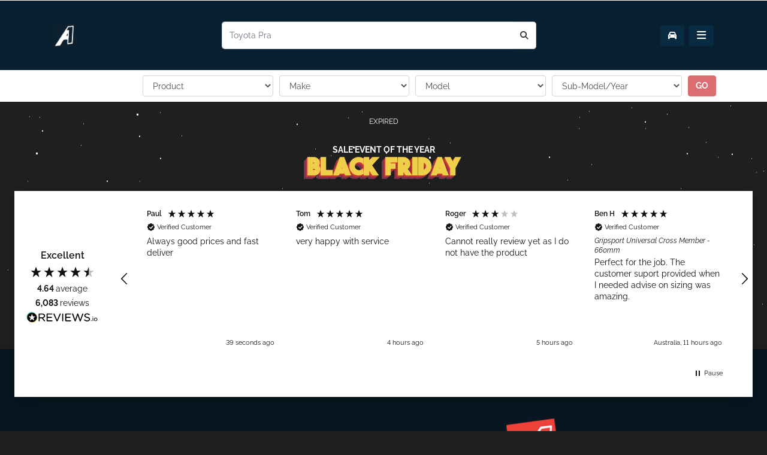

--- FILE ---
content_type: text/html; charset=utf-8
request_url: https://www.a1roofracks.com.au/features/black-friday-2023/
body_size: 39786
content:
<!DOCTYPE html>
<html lang="en">
<head itemscope itemtype="http://schema.org/WebSite">
	
	<meta http-equiv="Content-Type" content="text/html; charset=utf-8"/>
<meta http-equiv="x-ua-compatible" content="ie=edge">
<meta name="keywords" content="Black Friday 2023"/>
<meta name="description" content="Black Friday 2023 - Black Friday 2023"/>
<meta name="viewport" content="width=device-width, initial-scale=1, shrink-to-fit=no">
<meta name="csrf-token" content="04b2697ef3136ad906fddfa15dd36c58272edfd0,e199e4f045c3d4cacb1d8bbde5ac5a18f03e91df,1769086193"/>
<meta property="og:image" content="https://www.a1roofracks.com.au/assets/webshop/cms/31/587931.png?1698032750"/>
<meta property="og:title" content="Black Friday 2023"/>
<meta property="og:site_name" content="A1 Roof Racks & Accessories"/>
<meta property="og:type" content="article"/>
<meta property="og:url" content="https://www.a1roofracks.com.au/features/black-friday-2023/"/>
<meta property="og:description" content="Black Friday 2023 - Black Friday 2023"/>
<title itemprop='name'>Black Friday 2023</title>
<link rel="canonical" href="https://www.a1roofracks.com.au/features/black-friday-2023/" itemprop="url"/>
<link rel="shortcut icon" href="/assets/favicon_logo.png?1764627052"/>

<link rel="dns-prefetch preconnect" href="//assets.netostatic.com">
<link rel="dns-prefetch" href="//google-analytics.com">
<link rel="dns-prefetch" href="//googletagmanager.com">
<link rel="preconnect" href="https://www.googleadservices.com">
<link rel="preconnect" href="https://connect.facebook.net">
<!--[if lte IE 8]>
	<script type="text/javascript" src="https://cdn.neto.com.au/assets/neto-cdn/html5shiv/3.7.0/html5shiv.js"></script>
	<script type="text/javascript" src="https://cdn.neto.com.au/assets/neto-cdn/respond.js/1.3.0/respond.min.js"></script>
<![endif]--> 
<!-- Begin: Script 112 -->
<meta name="google-site-verification" content="OgZzVfloR_DaH9Yoaw9JXIzIzp46zoJU-G26rBLsU6A" />
<!-- End: Script 112 -->
<!-- Begin: Script 117 -->
<meta name="facebook-domain-verification" content="bq5o3jlo8tj3k504qz14o8zdj7ynh9" />
<!-- End: Script 117 -->
<!-- Begin: Script 131 -->
<meta name="p:domain_verify" content="9ea754bea42ee52a1ec470f6421d9f34"/>
<!-- End: Script 131 -->
<!-- Begin: Script 133 -->
<!-- Global site tag (gtag.js) - Google Analytics -->
<script async src="https://www.googletagmanager.com/gtag/js?id=G-7BFSH76RF0"></script>
<script>
  window.dataLayer = window.dataLayer || [];
  function gtag(){dataLayer.push(arguments);}
  gtag('js', new Date());
    gtag('config', 'G-7BFSH76RF0', {
      send_page_view: false
    });
</script>
<!-- End: Script 133 -->
<!-- Begin: Script 135 -->
<script src="https://app.outsmart.digital/neto.js" defer></script>
<!-- End: Script 135 -->
<!-- Begin: Script 140 -->
<script>
    !function(t,e){var o,n,p,r;e.__SV||(window.posthog && window.posthog.__loaded)||(window.posthog=e,e._i=[],e.init=function(i,s,a){function g(t,e){var o=e.split(".");2==o.length&&(t=t[o[0]],e=o[1]),t[e]=function(){t.push([e].concat(Array.prototype.slice.call(arguments,0)))}}(p=t.createElement("script")).type="text/javascript",p.crossOrigin="anonymous",p.async=!0,p.src=s.api_host.replace(".i.posthog.com","-assets.i.posthog.com")+"/static/array.js",(r=t.getElementsByTagName("script")[0]).parentNode.insertBefore(p,r);var u=e;for(void 0!==a?u=e[a]=[]:a="posthog",u.people=u.people||[],u.toString=function(t){var e="posthog";return"posthog"!==a&&(e+="."+a),t||(e+=" (stub)"),e},u.people.toString=function(){return u.toString(1)+".people (stub)"},o="init Rr Mr fi Or Ar ci Tr Cr capture Mi calculateEventProperties Lr register register_once register_for_session unregister unregister_for_session Hr getFeatureFlag getFeatureFlagPayload isFeatureEnabled reloadFeatureFlags updateEarlyAccessFeatureEnrollment getEarlyAccessFeatures on onFeatureFlags onSurveysLoaded onSessionId getSurveys getActiveMatchingSurveys renderSurvey displaySurvey canRenderSurvey canRenderSurveyAsync identify setPersonProperties group resetGroups setPersonPropertiesForFlags resetPersonPropertiesForFlags setGroupPropertiesForFlags resetGroupPropertiesForFlags reset get_distinct_id getGroups get_session_id get_session_replay_url alias set_config startSessionRecording stopSessionRecording sessionRecordingStarted captureException loadToolbar get_property getSessionProperty Ur jr createPersonProfile zr kr Br opt_in_capturing opt_out_capturing has_opted_in_capturing has_opted_out_capturing get_explicit_consent_status is_capturing clear_opt_in_out_capturing Dr debug M Nr getPageViewId captureTraceFeedback captureTraceMetric $r".split(" "),n=0;n<o.length;n++)g(u,o[n]);e._i.push([i,s,a])},e.__SV=1)}(document,window.posthog||[]);
    posthog.init('phc_rkq8cRMctUwokCi8niubxkgKKRcPEnVCtLW2msCBdCZ', {
        api_host: 'https://us.i.posthog.com',
        defaults: '2025-05-24',
        person_profiles: 'identified_only', // or 'always' to create profiles for anonymous users as well
    })
</script>
<!-- End: Script 140 -->

<script>
(function() {
	'use strict';
	
	var PLACEHOLDER = 'data:image/svg+xml,%3Csvg xmlns=\'http://www.w3.org/2000/svg\' width=\'1\' height=\'1\'%3E%3C/svg%3E';
	
	
	function addPlaceholder(img) {
		if (img.classList && img.classList.contains('lazyload')) {
			var src = img.getAttribute('src');
			var dataSrc = img.getAttribute('data-src');
			
			if ((!src || src === '' || src === '#') && dataSrc && dataSrc !== '') {
				img.setAttribute('src', PLACEHOLDER);
			}
		}
	}
	
	
	if (document.addEventListener) {
		
		var observer = new MutationObserver(function(mutations) {
			mutations.forEach(function(mutation) {
				mutation.addedNodes.forEach(function(node) {
					if (node.nodeType === 1) {
						if (node.tagName === 'IMG') {
							addPlaceholder(node);
						}
						
						if (node.querySelectorAll) {
							var imgs = node.querySelectorAll('img.lazyload');
							for (var i = 0; i < imgs.length; i++) {
								addPlaceholder(imgs[i]);
							}
						}
					}
				});
			});
		});
		
		
		if (document.documentElement) {
			observer.observe(document.documentElement, {
				childList: true,
				subtree: true
			});
		}
		
		
		function processExisting() {
			if (document.body) {
				var imgs = document.querySelectorAll('img.lazyload');
				for (var i = 0; i < imgs.length; i++) {
					addPlaceholder(imgs[i]);
				}
			}
		}
		
		
		processExisting();
		
		
		if (document.readyState === 'loading') {
			document.addEventListener('DOMContentLoaded', processExisting);
		}
	}
})();
</script>

	
	<script type="application/ld+json" id="website_schema">
{
  "@context": "https://schema.org",
  "@graph": [
    {
      "@type": "WebSite",
      "@id": "https://www.a1roofracks.com.au/#website",
      "name": "A1 Roof Racks",
      "url": "https://www.a1roofracks.com.au/",
      "publisher": {
        "@id": "https://www.a1roofracks.com.au/#org"
      },
      "sameAs": [
        "https://www.facebook.com/A1-Roof-Racks-Accessories-1782688878642094/",
        "https://www.instagram.com/a1roofracks/?hl=en"],
      "potentialAction": {
        "@type": "SearchAction",
        "target": "https://www.a1roofracks.com.au/?query={search_term_string}",
        "query-input": "required name=search_term_string"
      }
    },
    {
      "@type": ["Organization", "OnlineBusiness", "OnlineStore"],
      "@id": "https://www.a1roofracks.com.au/#org",
      "name": "A1 Roof Racks",
      "url": "https://www.a1roofracks.com.au",
      "description": "Australia's leading supplier of roof racks, car accessories, and outdoor equipment",
      "alternateName": "A1 Roof Racks & Accessories",
      "address": {
        "@type": "PostalAddress",
        "addressCountry": "AU",
        "streetAddress": "14 McDougall St",
        "addressLocality": "Kotara",
        "addressRegion": "New South Wales",
        "postalCode": "2289"
      },"contactPoint": {
        "@type": "ContactPoint",
        "email": "care@a1roofracks.com.au",
        "telephone": "+61 2 8318 7755",
        "contactType": "Customer Service",
        "areaServed": "AU",
        "availableLanguage": "English"
      },
      "logo": {
        "@type": "ImageObject",
        "url": "https://www.a1roofracks.com.au/assets/website_logo.png"
      },
      "sameAs": [
        "https://www.facebook.com/A1-Roof-Racks-Accessories-1782688878642094/",
        "https://www.instagram.com/a1roofracks/?hl=en"],
      "hasMerchantReturnPolicy": {
        "@type": "MerchantReturnPolicy",
        "applicableCountry": "AU",
        "returnPolicyCategory": "https://schema.org/MerchantReturnFiniteReturnWindow",
        "merchantReturnDays": 30,
        "returnMethod": ["https://schema.org/ReturnByMail", "https://schema.org/ReturnInStore"],
        "returnFees": "https://schema.org/FreeReturn",
        "refundType": "https://schema.org/FullRefund"
      },
      "areaServed": "AU",
      "acceptedPaymentMethod": [
        "https://schema.org/CreditCard",
        "https://schema.org/PayPal",
        "https://schema.org/ByBankTransferInAdvance",
        { "@type": "LoanOrCredit", "name": "Afterpay", "url": "https://www.afterpay.com/en-AU" },
        { "@type": "LoanOrCredit", "name": "Zip", "url": "https://zip.co/" }
      ]
    }
    
  ]
}
</script>
	<link rel="preload" href="/assets/themes/prod-25-10-25/css/app.min.css?1764627052" as="style">
	<link rel="preload" href="/assets/themes/prod-25-10-25/css/style.min.css?1764627052" as="style">
	<link rel="preload" href="/assets/themes/prod-25-10-25/css/custom.min.css?1764627052" as="style">
	<link class="theme-selector" rel="stylesheet" href="/assets/themes/prod-25-10-25/css/app.min.css?1764627052" media="all"/>
	<link rel="stylesheet" href="/assets/themes/prod-25-10-25/css/style.min.css?1764627052" media="all"/>
	<link rel="stylesheet" href="/assets/themes/prod-25-10-25/css/custom.min.css?1764627052" media="all"/>


	
	<link rel="preload" href="/assets/themes/prod-25-10-25/css/pd-search.min.css?1764627052" as="style" onload="this.onload=null;this.rel='stylesheet'">
	<noscript><link rel="stylesheet" href="/assets/themes/prod-25-10-25/css/pd-search.min.css?1764627052"></noscript>

</head>

<body id="n_content" class="n_prod-25-10-25">
<a href="#main-content" class="sr-only sr-only-focusable">Skip to main content</a>
<header class="wrapper-header" aria-label="Header container" style="    background: rgb(255,255,255);
background: linear-gradient(0deg, rgba(255,255,255,0) 0%, rgba(7,31,47,1) 30%);">


<div class="drawer-nav">
    <nav class="site-navigation">
        <button class="menu-button menuToggleEl navicon d-none">Menu</button> 
        <ul class="mobileNav">
            <li class=" menuHeaderTray">
                <div class="col-12" style="display: flex;">
                    <div class="col-6 logo">
                        <a title="A1 Roof Racks & Accessories" href="/" class="p-0">
                            <svg xmlns="http://www.w3.org/2000/svg" viewBox="0 0 1634.16 425.37">
                                <defs>
                                    <style>
                                        .cls-1 {
                                            fill: #ed4139;
                                        }
                
                                        .cls-2 {
                                            fill: #fff;
                                        }
                
                                        .cls-3 {
                                            fill: #ee4139;
                                        }
                                    </style>
                                </defs>
                                <g id="Layer_2" data-name="Layer 2">
                                    <g id="Layer_1-2" data-name="Layer 1">
                                        <rect class="cls-1" x="24.15" y="24.15" width="377.07" height="377.07"
                                            transform="translate(-27.24 31.29) rotate(-7.91)"></rect>
                                        <path class="cls-2"
                                            d="M269.33,64.73l80.15-10a6.17,6.17,0,0,1,6.92,6.47L341,332.6a6.17,6.17,0,0,1-5.33,5.76L264.11,348a6.17,6.17,0,0,1-7-6.37q1.32-31.37,2.62-62.75a6.17,6.17,0,0,0-7-6.37l-51.13,6.73a6.2,6.2,0,0,0-4.44,2.87l-51.73,83.69a6.18,6.18,0,0,1-4.53,2.88l-66.2,7.79a6.16,6.16,0,0,1-5.87-9.5L264.93,67.47A6.22,6.22,0,0,1,269.33,64.73Z">
                                        </path>
                                        <path class="cls-3"
                                            d="M267.84,178.32q-.64,16-1.28,32a1.82,1.82,0,0,1-1.59,1.73l-20.49,2.56a1.81,1.81,0,0,1-1.75-2.76q10.88-17.3,21.77-34.58A1.81,1.81,0,0,1,267.84,178.32Z">
                                        </path>
                                        <path class="cls-3"
                                            d="M248.69,123.17,275.46,82.3a3,3,0,0,1,2-1.28l59.7-9a2.9,2.9,0,0,1,3.33,3L326.32,320.75a2.9,2.9,0,0,1-2.54,2.71L278,329.18a2.91,2.91,0,0,1-3.26-3.05q5.55-95,11.09-190.07a10,10,0,0,0-3.22-8.07,9.61,9.61,0,0,0-9.33-1.74,2.57,2.57,0,0,1-.72.15l-21.29,1.25A2.9,2.9,0,0,1,248.69,123.17Z">
                                        </path>
                                        <path class="cls-1"
                                            d="M438.8,251.4V109.57h65.13a43.12,43.12,0,0,1,19.17,4.29,49.73,49.73,0,0,1,15.08,11.19,51.91,51.91,0,0,1,9.89,15.78,47.29,47.29,0,0,1,3.6,17.88,50.4,50.4,0,0,1-5.4,23.07,46.89,46.89,0,0,1-15,17.48l30,52.14h-44l-25-43.55H477.76V251.4Zm39-77.51h24.57q3.59,0,6.69-4t3.1-11.18q0-7.4-3.6-11.29c-2.4-2.6-4.79-3.89-7.19-3.89H477.76Z">
                                        </path>
                                        <path class="cls-1"
                                            d="M635.77,252.6a68.22,68.22,0,0,1-29.37-6.2,72.43,72.43,0,0,1-22.57-16.28,73.58,73.58,0,0,1-14.58-23.07,71.33,71.33,0,0,1-5.2-26.77,69.6,69.6,0,0,1,5.4-27,71.52,71.52,0,0,1,15.08-22.87,73.55,73.55,0,0,1,23-15.78,70.85,70.85,0,0,1,29.07-5.89A68.2,68.2,0,0,1,665.93,115a71.91,71.91,0,0,1,22.57,16.38A73.62,73.62,0,0,1,703,154.51a72.33,72.33,0,0,1,5.09,26.57A69,69,0,0,1,702.69,208a72.83,72.83,0,0,1-15,22.77,73.72,73.72,0,0,1-22.88,15.88A69.78,69.78,0,0,1,635.77,252.6Zm-32.16-71.92a48.27,48.27,0,0,0,2,13.88,36.1,36.1,0,0,0,6,11.89,30.13,30.13,0,0,0,10.08,8.39,34.13,34.13,0,0,0,29.07-.1,29.57,29.57,0,0,0,10.09-8.59,37.21,37.21,0,0,0,5.79-12.09,51.13,51.13,0,0,0,1.9-13.78,48.33,48.33,0,0,0-2-13.88,34.24,34.24,0,0,0-6.09-11.79,32.93,32.93,0,0,0-39-8.09A29.72,29.72,0,0,0,611.4,155a36,36,0,0,0-5.9,12A50.08,50.08,0,0,0,603.61,180.68Z">
                                        </path>
                                        <path class="cls-1"
                                            d="M788.58,252.6a68.2,68.2,0,0,1-29.36-6.2,72.43,72.43,0,0,1-22.57-16.28,73.79,73.79,0,0,1-14.59-23.07,71.52,71.52,0,0,1-5.19-26.77,69.77,69.77,0,0,1,5.39-27,71.55,71.55,0,0,1,15.09-22.87,73.43,73.43,0,0,1,23-15.78,70.8,70.8,0,0,1,29.06-5.89A68.21,68.21,0,0,1,818.75,115a71.91,71.91,0,0,1,22.57,16.38,73.41,73.41,0,0,1,14.48,23.17,72.13,72.13,0,0,1,5.1,26.57A68.85,68.85,0,0,1,855.5,208a72.66,72.66,0,0,1-15,22.77,73.67,73.67,0,0,1-22.87,15.88A69.82,69.82,0,0,1,788.58,252.6Zm-32.16-71.92a48.28,48.28,0,0,0,2,13.88,36.28,36.28,0,0,0,6,11.89,30.27,30.27,0,0,0,10.09,8.39,34.13,34.13,0,0,0,29.07-.1,29.53,29.53,0,0,0,10.08-8.59,37,37,0,0,0,5.8-12.09,51.13,51.13,0,0,0,1.9-13.78,48.33,48.33,0,0,0-2-13.88,34.43,34.43,0,0,0-6.1-11.79,30.9,30.9,0,0,0-10.18-8.19,31.25,31.25,0,0,0-14.29-3.09,30.79,30.79,0,0,0-14.48,3.19A29.85,29.85,0,0,0,764.21,155a36,36,0,0,0-5.89,12A49.71,49.71,0,0,0,756.42,180.68Z">
                                        </path>
                                        <path class="cls-1"
                                            d="M877.48,251.4V109.57h97.28v34H916.43V167.1H964v31.56H916.43V251.4Z">
                                        </path>
                                        <path class="cls-1"
                                            d="M989.94,251.4V109.57h65.12a43.13,43.13,0,0,1,19.18,4.29,49.73,49.73,0,0,1,15.08,11.19,52.1,52.1,0,0,1,9.89,15.78,47.29,47.29,0,0,1,3.6,17.88,50.4,50.4,0,0,1-5.4,23.07,47,47,0,0,1-15,17.48l30,52.14h-43.94l-25-43.55h-14.59V251.4Zm39-77.51h24.57q3.6,0,6.7-4t3.09-11.18q0-7.4-3.59-11.29c-2.4-2.6-4.8-3.89-7.19-3.89h-23.58Z">
                                        </path>
                                        <path class="cls-1"
                                            d="M1161.53,109.57h35.56l49.14,141.83h-39.55l-8.59-27.77h-37.76l-8.39,27.77h-39.75Zm30.37,88.09-12.59-43.95-13.18,43.95Z">
                                        </path>
                                        <path class="cls-1"
                                            d="M1244.43,179.28a70.78,70.78,0,0,1,19.18-48.14A72.83,72.83,0,0,1,1286.38,115q13.39-6.19,30.57-6.19,20.57,0,35.66,8.49t22.47,22.47l-29.77,21.17a25.07,25.07,0,0,0-5.29-8.59,27,27,0,0,0-7.29-5.39,31.69,31.69,0,0,0-8.29-2.8,45.6,45.6,0,0,0-8.29-.79,29.08,29.08,0,0,0-24.47,11.88,37.2,37.2,0,0,0-5.8,12,48.69,48.69,0,0,0-1.89,13.28,45.86,45.86,0,0,0,2.19,14.18,37,37,0,0,0,6.4,12,31.1,31.1,0,0,0,10.29,8.29,29.68,29.68,0,0,0,13.68,3.1,39,39,0,0,0,8.19-.9,30.43,30.43,0,0,0,8.09-3,27.54,27.54,0,0,0,7-5.39,23.92,23.92,0,0,0,4.89-8.09l31.77,19a40.64,40.64,0,0,1-9.69,14A61.71,61.71,0,0,1,1352,244a79.1,79.1,0,0,1-17.78,6.39,82.13,82.13,0,0,1-18.48,2.2,65.67,65.67,0,0,1-28.87-6.3,73,73,0,0,1-22.57-16.68,75.69,75.69,0,0,1-14.68-23.57A72.33,72.33,0,0,1,1244.43,179.28Z">
                                        </path>
                                        <path class="cls-1"
                                            d="M1390.26,251.4V109.57h39V163.5l43.15-53.93h44l-51.54,63.52,55.13,78.31h-44.74L1440,199.26l-10.79,11.19v41Z">
                                        </path>
                                        <path class="cls-1"
                                            d="M1614,155.91a108.24,108.24,0,0,0-12.39-6.39,112.67,112.67,0,0,0-12.08-4.5,44,44,0,0,0-13.09-2.09,18.28,18.28,0,0,0-8.29,1.59,5.6,5.6,0,0,0-3.09,5.4,6.22,6.22,0,0,0,1.8,4.59,16.83,16.83,0,0,0,5.19,3.3,65.56,65.56,0,0,0,8.29,2.9q4.89,1.39,11.09,3.39a147,147,0,0,1,17.67,6.59,55.1,55.1,0,0,1,13.49,8.49,32.77,32.77,0,0,1,8.59,11.89q3,7,3,17,0,12.78-4.69,21.47a38.5,38.5,0,0,1-12.39,13.89,52.3,52.3,0,0,1-17.37,7.49,84.29,84.29,0,0,1-19.48,2.29,111.6,111.6,0,0,1-16-1.19,137.7,137.7,0,0,1-16.28-3.4,142.24,142.24,0,0,1-15.58-5.19,98.49,98.49,0,0,1-13.89-6.8l16.78-34.15a117.75,117.75,0,0,0,14.59,7.79,104.68,104.68,0,0,0,14.48,5.39,57.65,57.65,0,0,0,16.48,2.4q6.39,0,8.89-1.7a5.21,5.21,0,0,0,2.49-4.5,6.44,6.44,0,0,0-2.49-5.09,23.09,23.09,0,0,0-6.89-3.7q-4.39-1.59-10.09-3.19t-12.09-3.8a103.85,103.85,0,0,1-16.18-6.89,43.54,43.54,0,0,1-11.18-8.39,29.84,29.84,0,0,1-6.5-10.69,41.58,41.58,0,0,1-2.09-13.78,47.52,47.52,0,0,1,4.29-20.77,42.61,42.61,0,0,1,11.69-15,52.37,52.37,0,0,1,16.88-9.09,64.36,64.36,0,0,1,20.07-3.09,76,76,0,0,1,15.18,1.5,120.22,120.22,0,0,1,14.29,3.79,135.73,135.73,0,0,1,12.88,5q6,2.69,10.79,5.09Z">
                                        </path>
                                        <path class="cls-1"
                                            d="M688.15,338.39l-5.59-5.89a32.72,32.72,0,0,1-9.47,5.14,32.12,32.12,0,0,1-10.47,1.74,27.6,27.6,0,0,1-9.92-1.69,22.71,22.71,0,0,1-7.53-4.59,20.44,20.44,0,0,1-4.78-6.73,19.64,19.64,0,0,1-1.7-8,17.85,17.85,0,0,1,1-6.09,19.47,19.47,0,0,1,2.74-5.13,28.61,28.61,0,0,1,4-4.34,44.87,44.87,0,0,1,4.74-3.69,41.33,41.33,0,0,1-6-8.22,16.35,16.35,0,0,1-.25-14.16,16.34,16.34,0,0,1,4.09-5.39,18.26,18.26,0,0,1,6.13-3.44,24.23,24.23,0,0,1,7.73-1.19,25.13,25.13,0,0,1,7.08,1,18.87,18.87,0,0,1,6,2.94,14.91,14.91,0,0,1,4.19,4.89,14.15,14.15,0,0,1,1.6,6.83,16,16,0,0,1-3.39,10.12,42.08,42.08,0,0,1-8.68,8.13l13.56,14.16a33.47,33.47,0,0,0,2.34-7,37.14,37.14,0,0,0,.85-8.18h10.87a51.33,51.33,0,0,1-1.69,12.86A42.28,42.28,0,0,1,691,323l14.66,15.36Zm-24.23-9.48a18.36,18.36,0,0,0,11.46-4.08L659,307.58a25.71,25.71,0,0,0-5.48,5.08,9.27,9.27,0,0,0-2,5.79,9.47,9.47,0,0,0,.9,4,9.67,9.67,0,0,0,2.54,3.34,13.13,13.13,0,0,0,3.94,2.25A14.4,14.4,0,0,0,663.92,328.91Zm-8.38-45.66a5.14,5.14,0,0,0,.3,1.74,7.75,7.75,0,0,0,1,1.85,26.31,26.31,0,0,0,1.84,2.29q1.16,1.31,2.94,3.19a32.17,32.17,0,0,0,5.79-4.83,7.29,7.29,0,0,0,2-4.94,5.54,5.54,0,0,0-1.84-4.34,6.88,6.88,0,0,0-4.74-1.64,7.29,7.29,0,0,0-5.23,1.94A6.29,6.29,0,0,0,655.54,283.25Z">
                                        </path>
                                        <path class="cls-1"
                                            d="M793.94,267.59H806.1L833,338.39H818.86l-6.58-17.65H787.55l-6.48,17.65H766.92Zm15.85,43.48L800,283.25l-10.17,27.82Z">
                                        </path>
                                        <path class="cls-1"
                                            d="M853.86,302.49a36.69,36.69,0,0,1,2.34-12.81A35.09,35.09,0,0,1,863,278.36a34.73,34.73,0,0,1,11-8.07,33.89,33.89,0,0,1,14.76-3.09,32.25,32.25,0,0,1,16.9,4.28,27.42,27.42,0,0,1,10.62,11.17l-10.57,7.28a18.1,18.1,0,0,0-3.39-5,17.07,17.07,0,0,0-4.29-3.24,19.31,19.31,0,0,0-4.78-1.74,22.49,22.49,0,0,0-4.89-.55,18.58,18.58,0,0,0-9,2.09,19.81,19.81,0,0,0-6.38,5.44,23.77,23.77,0,0,0-3.84,7.58,28.45,28.45,0,0,0-1.3,8.42,27.36,27.36,0,0,0,1.5,9,23.71,23.71,0,0,0,4.23,7.63,21.25,21.25,0,0,0,6.58,5.29,18,18,0,0,0,8.43,2,22,22,0,0,0,5-.6,18.59,18.59,0,0,0,9.28-5.23,15.41,15.41,0,0,0,3.19-4.94l11.27,6.48a21.41,21.41,0,0,1-4.84,7,31,31,0,0,1-7.08,5.14,36.42,36.42,0,0,1-8.42,3.19,37,37,0,0,1-8.78,1.1,30.14,30.14,0,0,1-13.86-3.2,36.06,36.06,0,0,1-10.82-8.32,38.73,38.73,0,0,1-7.08-11.67A36.49,36.49,0,0,1,853.86,302.49Z">
                                        </path>
                                        <path class="cls-1"
                                            d="M941.5,302.49a36.71,36.71,0,0,1,2.35-12.81,34.91,34.91,0,0,1,6.83-11.32,34.5,34.5,0,0,1,11-8.07,33.84,33.84,0,0,1,14.75-3.09,32.23,32.23,0,0,1,16.9,4.28,27.42,27.42,0,0,1,10.62,11.17l-10.57,7.28a18.1,18.1,0,0,0-3.39-5,17.21,17.21,0,0,0-4.28-3.24,19.38,19.38,0,0,0-4.79-1.74,22.42,22.42,0,0,0-4.89-.55,18.63,18.63,0,0,0-9,2.09,19.81,19.81,0,0,0-6.38,5.44,23.77,23.77,0,0,0-3.84,7.58,28.77,28.77,0,0,0-1.3,8.42,27.36,27.36,0,0,0,1.5,9,23.92,23.92,0,0,0,4.24,7.63,21,21,0,0,0,6.58,5.29,18,18,0,0,0,8.42,2,22.12,22.12,0,0,0,5-.6,19,19,0,0,0,4.93-1.89,18.79,18.79,0,0,0,4.34-3.34,15.41,15.41,0,0,0,3.19-4.94l11.27,6.48a21.12,21.12,0,0,1-4.84,7A31,31,0,0,1,993,334.7a36.25,36.25,0,0,1-8.42,3.19,37,37,0,0,1-8.78,1.1,30.07,30.07,0,0,1-13.85-3.2,35.94,35.94,0,0,1-10.82-8.32,38.33,38.33,0,0,1-7.08-11.67A36.29,36.29,0,0,1,941.5,302.49Z">
                                        </path>
                                        <path class="cls-1"
                                            d="M1083.29,326.32v12.07h-49.16v-70.8h48.26v12.07h-34.5v17h29.82v11.17h-29.82v18.44Z">
                                        </path>
                                        <path class="cls-1"
                                            d="M1154.68,286.14a17.08,17.08,0,0,0-2.54-1.89,31.34,31.34,0,0,0-4.49-2.35,38.88,38.88,0,0,0-5.73-1.94,25.17,25.17,0,0,0-6.29-.8c-3.78,0-6.61.7-8.47,2.09a6.94,6.94,0,0,0-2.79,5.89,6.12,6.12,0,0,0,1,3.64,9,9,0,0,0,3,2.54,25.42,25.42,0,0,0,5,2q3,.9,7,1.9,5.19,1.4,9.42,3a25.26,25.26,0,0,1,7.18,4,16.47,16.47,0,0,1,4.54,5.73,19.08,19.08,0,0,1,1.59,8.23,20.49,20.49,0,0,1-2.14,9.72,18.07,18.07,0,0,1-5.78,6.53A25.32,25.32,0,0,1,1147,338a42.25,42.25,0,0,1-9.92,1.14,53.07,53.07,0,0,1-15.75-2.39,48.29,48.29,0,0,1-14-6.78l6.08-11.86a19.66,19.66,0,0,0,3.24,2.34,49.91,49.91,0,0,0,5.53,2.89,43.15,43.15,0,0,0,7.08,2.44,31.79,31.79,0,0,0,8,1q11.37,0,11.37-7.28a6,6,0,0,0-1.3-3.89,11,11,0,0,0-3.69-2.79,34.48,34.48,0,0,0-5.78-2.19q-3.39-1-7.58-2.2a63.73,63.73,0,0,1-8.82-3,23,23,0,0,1-6.24-3.89,14.5,14.5,0,0,1-3.73-5.18,17.78,17.78,0,0,1-1.25-7,22,22,0,0,1,2-9.57,19.37,19.37,0,0,1,5.54-7,25.23,25.23,0,0,1,8.22-4.24A34.14,34.14,0,0,1,1136,267.1a39.08,39.08,0,0,1,13.76,2.34,51.33,51.33,0,0,1,11,5.53Z">
                                        </path>
                                        <path class="cls-1"
                                            d="M1235.74,286.14a17.08,17.08,0,0,0-2.54-1.89,31.34,31.34,0,0,0-4.49-2.35A38.88,38.88,0,0,0,1223,280a25.15,25.15,0,0,0-6.28-.8q-5.68,0-8.48,2.09a6.94,6.94,0,0,0-2.79,5.89,6.05,6.05,0,0,0,1,3.64,9,9,0,0,0,3,2.54,25.67,25.67,0,0,0,5,2q3,.9,7,1.9,5.19,1.4,9.42,3a25.26,25.26,0,0,1,7.18,4,16.36,16.36,0,0,1,4.54,5.73,19.08,19.08,0,0,1,1.6,8.23,20.49,20.49,0,0,1-2.15,9.72,18.07,18.07,0,0,1-5.78,6.53A25.32,25.32,0,0,1,1228,338a42.18,42.18,0,0,1-9.92,1.14,53.07,53.07,0,0,1-15.75-2.39,48.29,48.29,0,0,1-14-6.78l6.08-11.86a19.66,19.66,0,0,0,3.24,2.34,49.23,49.23,0,0,0,5.54,2.89,42.71,42.71,0,0,0,7.07,2.44,31.85,31.85,0,0,0,8,1q11.37,0,11.37-7.28a6,6,0,0,0-1.3-3.89,11,11,0,0,0-3.69-2.79,34.48,34.48,0,0,0-5.78-2.19q-3.39-1-7.58-2.2a63.73,63.73,0,0,1-8.82-3,22.93,22.93,0,0,1-6.23-3.89,14.53,14.53,0,0,1-3.74-5.18,18,18,0,0,1-1.24-7,22,22,0,0,1,2-9.57,19.37,19.37,0,0,1,5.54-7,25.13,25.13,0,0,1,8.22-4.24,34.14,34.14,0,0,1,10.07-1.44,39.12,39.12,0,0,1,13.76,2.34,51.57,51.57,0,0,1,11,5.53Z">
                                        </path>
                                        <path class="cls-1"
                                            d="M1304.84,338.89a32.12,32.12,0,0,1-14.11-3.05,34.59,34.59,0,0,1-10.87-8.07,37.45,37.45,0,0,1-9.52-24.78,35.6,35.6,0,0,1,2.64-13.56,37.52,37.52,0,0,1,7.28-11.47,34.68,34.68,0,0,1,11-7.92,32.69,32.69,0,0,1,13.86-2.94,31.06,31.06,0,0,1,14,3.14,34.88,34.88,0,0,1,10.81,8.22,37.69,37.69,0,0,1,7,11.57,36.44,36.44,0,0,1,2.5,13.16,35.78,35.78,0,0,1-2.6,13.51,36.47,36.47,0,0,1-7.18,11.37,34.42,34.42,0,0,1-11,7.87A32.61,32.61,0,0,1,1304.84,338.89ZM1284.3,303a28.42,28.42,0,0,0,1.39,8.87,23.66,23.66,0,0,0,4,7.58,20,20,0,0,0,6.48,5.29,20.12,20.12,0,0,0,17.55-.05,20,20,0,0,0,6.48-5.44,24.33,24.33,0,0,0,4-7.62,28.28,28.28,0,0,0,1.35-8.63,27.67,27.67,0,0,0-1.45-8.87,24.37,24.37,0,0,0-4.09-7.58,19.47,19.47,0,0,0-6.48-5.24,20.24,20.24,0,0,0-17.5.1,19.78,19.78,0,0,0-6.48,5.39,24.2,24.2,0,0,0-3.94,7.58A28.52,28.52,0,0,0,1284.3,303Z">
                                        </path>
                                        <path class="cls-1"
                                            d="M1370,338.39v-70.8h31.3a20.16,20.16,0,0,1,9,2.05,23.45,23.45,0,0,1,7.13,5.38,25.59,25.59,0,0,1,4.68,7.58,22.83,22.83,0,0,1,1.7,8.52,23.6,23.6,0,0,1-3.44,12.52,19.74,19.74,0,0,1-9.32,8.12l16.15,26.63h-15.46l-14.45-23.73h-13.56v23.73Zm13.76-35.8H1401a7.28,7.28,0,0,0,3.54-.9,9,9,0,0,0,2.84-2.44,12.18,12.18,0,0,0,1.89-3.64,13.94,13.94,0,0,0,.7-4.49,12.77,12.77,0,0,0-.8-4.58,11.82,11.82,0,0,0-2.14-3.64,9.68,9.68,0,0,0-3.09-2.39,8,8,0,0,0-3.54-.85h-16.65Z">
                                        </path>
                                        <path class="cls-1" d="M1456.19,338.39v-70.8H1470v70.8Z"></path>
                                        <path class="cls-1"
                                            d="M1553.81,326.32v12.07h-49.16v-70.8h48.26v12.07h-34.5v17h29.81v11.17h-29.81v18.44Z">
                                        </path>
                                        <path class="cls-1"
                                            d="M1625.2,286.14a17.64,17.64,0,0,0-2.54-1.89,31.89,31.89,0,0,0-4.49-2.35,39,39,0,0,0-5.74-1.94,25.09,25.09,0,0,0-6.28-.8q-5.69,0-8.47,2.09a6.94,6.94,0,0,0-2.79,5.89,6.12,6.12,0,0,0,1,3.64,9.09,9.09,0,0,0,3,2.54,25.78,25.78,0,0,0,5,2q3,.9,7,1.9,5.18,1.4,9.42,3a25.26,25.26,0,0,1,7.18,4,16.47,16.47,0,0,1,4.54,5.73,19.08,19.08,0,0,1,1.59,8.23,20.49,20.49,0,0,1-2.14,9.72,18.07,18.07,0,0,1-5.78,6.53,25.32,25.32,0,0,1-8.38,3.64,42.31,42.31,0,0,1-9.92,1.14,53.19,53.19,0,0,1-15.76-2.39,48.36,48.36,0,0,1-14-6.78l6.08-11.86a19.66,19.66,0,0,0,3.24,2.34,49,49,0,0,0,5.53,2.89,43.15,43.15,0,0,0,7.08,2.44,31.73,31.73,0,0,0,8,1q11.37,0,11.37-7.28a6,6,0,0,0-1.3-3.89,11.08,11.08,0,0,0-3.69-2.79,34.82,34.82,0,0,0-5.78-2.19q-3.39-1-7.58-2.2a64.36,64.36,0,0,1-8.83-3,22.93,22.93,0,0,1-6.23-3.89,14.53,14.53,0,0,1-3.74-5.18,18,18,0,0,1-1.24-7,22,22,0,0,1,2-9.57,19.37,19.37,0,0,1,5.54-7,25.13,25.13,0,0,1,8.22-4.24,34.14,34.14,0,0,1,10.07-1.44,39.12,39.12,0,0,1,13.76,2.34,51.57,51.57,0,0,1,11,5.53Z">
                                        </path>
                                    </g>
                                </g>
                            </svg>
                        </a>
                    </div>
                    <div class="col-2 MenusearchBtn">
                    </div>
                    <div class="col-2 menuCartBtn" style="align-self: auto;">
                        <button class="navbar-toggler" href="https://www.a1roofracks.com.au/_mycart?tkn=cart&ts=1769086193845547" onclick="cartDrawer()" aria-haspopup="true" aria-expanded="false" aria-label="Shopping cart drawer" >
                            <i class="fa fa-shopping-cart fa-lg" aria-hidden="true" style="color:#e3e3e3"></i>
                        </button>
                    </div>
                    <div class="col-2 closeMenuButton">
                        <button aria-label="Menu Toggle" class="actionBtn" onclick="mobileMenu()">
                        </button>
                    </div>
                </div>
            </li>
            <style>
                .mobileMenuButton.open + ul.mobileNav {
                    height: auto;
                    transition: 100ms;
                }
                .mobileMenuButton:not(.open) + ul.mobileNav {
                    height:0;
                    padding: 0;
                    overflow: hidden;
                    transition: 100ms;
                }
            </style>
            <li class="topCat parCat ">
                        <div class="mobileMenuButton" onclick="this.classList.toggle('open')">
                            <p>
                                Roof
                            </p>                          
                            <button aria-label="Dropdown Toggle" class="dropdown-toggle"></button>
                        </div>
                            <ul class="mobileNav" id="581291">
                                <li class="allProdLink">
                                    <a class="greyBorderBottom" href="https://www.a1roofracks.com.au/roof/">All Roof Products</a>
                                </li>
                                    <li class="parCat">
                        <div class="mobileMenuButton greyBorderBottom" onclick="this.classList.toggle('open')">
                            <p>
                                Roof Racks
                            </p>                          
                            <button aria-label="Dropdown Toggle" class="dropdown-toggle"></button>
                        </div>
                            <ul class="mobileNav" id="581292">
                                <li class="allProdLink">
                                    <a href="https://www.a1roofracks.com.au/roof/roof-racks/">All Roof Racks Products</a>
                                </li>
                                    <li>
                            <a href="https://www.a1roofracks.com.au/roof/roof-racks/canopy-roof-rack-kits/">Canopy Roof Racks</a>
                        </li><li>
                            <a href="https://www.a1roofracks.com.au/roof/roof-racks/commercial-kits/">Commercial Kits</a>
                        </li><li>
                            <a href="https://www.a1roofracks.com.au/roof/roof-racks/consumer-kits/">Consumer Kits</a>
                        </li><li>
                            <a href="https://www.a1roofracks.com.au/roof/roof-racks/parts-components/">Parts & Components</a>
                        </li><li>
                            <a href="https://www.a1roofracks.com.au/roof/roof-racks/ute-tub-racks/">Ute Tub Racks</a>
                        </li>
                            </ul>
                        </li><li class="parCat">
                        <div class="mobileMenuButton greyBorderBottom" onclick="this.classList.toggle('open')">
                            <p>
                                Roof Platforms
                            </p>                          
                            <button aria-label="Dropdown Toggle" class="dropdown-toggle"></button>
                        </div>
                            <ul class="mobileNav" id="581325">
                                <li class="allProdLink">
                                    <a href="https://www.a1roofracks.com.au/roof/roof-platforms/">All Roof Platforms Products</a>
                                </li>
                                    <li>
                            <a href="https://www.a1roofracks.com.au/roof/roof-platforms/platform-kits/">Platform Kits</a>
                        </li><li>
                            <a href="https://www.a1roofracks.com.au/roof/roof-platforms/parts-components/">Parts & Components</a>
                        </li><li>
                            <a href="https://www.a1roofracks.com.au/roof/roof-platforms/tradie-platform-kits/">Tradie Platform Kits</a>
                        </li>
                            </ul>
                        </li><li class="parCat">
                        <div class="mobileMenuButton greyBorderBottom" onclick="this.classList.toggle('open')">
                            <p>
                                Platform Accessories
                            </p>                          
                            <button aria-label="Dropdown Toggle" class="dropdown-toggle"></button>
                        </div>
                            <ul class="mobileNav" id="581321">
                                <li class="allProdLink">
                                    <a href="https://www.a1roofracks.com.au/roof/platform-accessories/">All Platform Accessories Products</a>
                                </li>
                                    <li>
                            <a href="https://www.a1roofracks.com.au/roof/platform-accessories/side-rails/">Side Rails</a>
                        </li><li>
                            <a href="https://www.a1roofracks.com.au/roof/platform-accessories/underside-bars/">Underside Bars</a>
                        </li><li>
                            <a href="https://www.a1roofracks.com.au/wind-fairings/">Wind Fairings</a>
                        </li>
                            </ul>
                        </li><li class="parCat">
                        <div class="mobileMenuButton greyBorderBottom" onclick="this.classList.toggle('open')">
                            <p>
                                Roof Boxes & Load Carriers
                            </p>                          
                            <button aria-label="Dropdown Toggle" class="dropdown-toggle"></button>
                        </div>
                            <ul class="mobileNav" id="581303">
                                <li class="allProdLink">
                                    <a href="https://www.a1roofracks.com.au/roof/roof-boxes-load-carriers/">All Roof Boxes & Load Carriers Products</a>
                                </li>
                                    <li>
                            <a href="https://www.a1roofracks.com.au/roof/roof-boxes-load-carriers/cargo-nets/">Cargo Nets</a>
                        </li><li>
                            <a href="https://www.a1roofracks.com.au/roof/roof-boxes-load-carriers/roof-baskets/">Roof Baskets</a>
                        </li><li>
                            <a href="https://www.a1roofracks.com.au/roof/roof-boxes-load-carriers/luggage-boxes/">Roof boxes</a>
                        </li><li>
                            <a href="https://www.a1roofracks.com.au/roof/roof-boxes-load-carriers/straps-tie-downs/">Straps & Tie Downs</a>
                        </li><li>
                            <a href="https://www.a1roofracks.com.au/roof/roof-boxes-load-carriers/towbar-luggage-boxes/">Towbar Luggage Boxes</a>
                        </li>
                            </ul>
                        </li>

                            </ul>
                        </li><li class="topCat parCat ">
                        <div class="mobileMenuButton" onclick="this.classList.toggle('open')">
                            <p>
                                Activity
                            </p>                          
                            <button aria-label="Dropdown Toggle" class="dropdown-toggle"></button>
                        </div>
                            <ul class="mobileNav" id="581285">
                                <li class="allProdLink">
                                    <a class="greyBorderBottom" href="https://www.a1roofracks.com.au/activity/">All Activity Products</a>
                                </li>
                                    <li class="parCat">
                        <div class="mobileMenuButton greyBorderBottom" onclick="this.classList.toggle('open')">
                            <p>
                                Camping & Outdoors
                            </p>                          
                            <button aria-label="Dropdown Toggle" class="dropdown-toggle"></button>
                        </div>
                            <ul class="mobileNav" id="581309">
                                <li class="allProdLink">
                                    <a href="https://www.a1roofracks.com.au/activity/camping-outdoors/">All Camping & Outdoors Products</a>
                                </li>
                                    <li>
                            <a href="https://www.a1roofracks.com.au/activity/camping-outdoors/awnings-shade/">Awnings & Shade</a>
                        </li><li>
                            <a href="https://www.a1roofracks.com.au/activity/camping-outdoors/bedding-sleeping/">Bedding & Sleeping</a>
                        </li><li>
                            <a href="https://www.a1roofracks.com.au/activity/camping-outdoors/camp-chairs/">Camp Chairs</a>
                        </li><li>
                            <a href="https://www.a1roofracks.com.au/activity/camping-outdoors/camping-accessories/">Camping Accessories</a>
                        </li><li>
                            <a href="https://www.a1roofracks.com.au/activity/camping-outdoors/furniture/">Camping Tables</a>
                        </li><li>
                            <a href="https://www.a1roofracks.com.au/activity/camping-outdoors/cooking/">Cooking</a>
                        </li><li>
                            <a href="https://www.a1roofracks.com.au/activity/camping-outdoors/fridge-freezers/">Fridges & Freezers</a>
                        </li><li>
                            <a href="https://www.a1roofracks.com.au/activity/camping-outdoors/outdoor-entertainment/">Outdoor Entertainment</a>
                        </li><li>
                            <a href="https://www.a1roofracks.com.au/activity/camping-outdoors/tents/roof-top-tents/">Roof Top Tents</a>
                        </li><li>
                            <a href="https://www.a1roofracks.com.au/activity/camping-outdoors/swags/">Swags</a>
                        </li><li>
                            <a href="https://www.a1roofracks.com.au/activity/camping-outdoors/tents/">Tents</a>
                        </li>
                            </ul>
                        </li><li class="parCat">
                        <div class="mobileMenuButton greyBorderBottom" onclick="this.classList.toggle('open')">
                            <p>
                                Cycling 
                            </p>                          
                            <button aria-label="Dropdown Toggle" class="dropdown-toggle"></button>
                        </div>
                            <ul class="mobileNav" id="581286">
                                <li class="allProdLink">
                                    <a href="https://www.a1roofracks.com.au/activity/cycling/">All Cycling  Products</a>
                                </li>
                                    <li>
                            <a href="https://www.a1roofracks.com.au/activity/cycling/adaptors-light-bars-accessories/">Adaptors, Light Bars & Accessories</a>
                        </li><li>
                            <a href="https://www.a1roofracks.com.au/activity/cycling/caravan-bike-carrier/">Caravan Bike Carriers</a>
                        </li><li>
                            <a href="https://www.a1roofracks.com.au/activity/cycling/rear-bike-carriers/">Rear Bike Carriers</a>
                        </li><li>
                            <a href="https://www.a1roofracks.com.au/activity/cycling/roof-bike-carriers/">Roof Bike Carriers</a>
                        </li><li>
                            <a href="https://www.a1roofracks.com.au/activity/cycling/ute-bike-carriers/">Ute Bike Carriers</a>
                        </li>
                            </ul>
                        </li><li class="parCat">
                        <div class="mobileMenuButton greyBorderBottom" onclick="this.classList.toggle('open')">
                            <p>
                                Water
                            </p>                          
                            <button aria-label="Dropdown Toggle" class="dropdown-toggle"></button>
                        </div>
                            <ul class="mobileNav" id="581311">
                                <li class="allProdLink">
                                    <a href="https://www.a1roofracks.com.au/activity/water/">All Water Products</a>
                                </li>
                                    <li>
                            <a href="https://www.a1roofracks.com.au/activity/water/fishing-rod-oar-carriers/">Fishing Rod & Oar Carriers</a>
                        </li><li>
                            <a href="https://www.a1roofracks.com.au/activity/water/load-assist/">Load Assist</a>
                        </li><li>
                            <a href="https://www.a1roofracks.com.au/activity/water/locking-tie-down-straps/">Locking Tie Down Straps</a>
                        </li><li>
                            <a href="https://www.a1roofracks.com.au/activity/water/water-craft-roof/">Water Craft Roof</a>
                        </li>
                            </ul>
                        </li><li class="parCat">
                        <div class="mobileMenuButton greyBorderBottom" onclick="this.classList.toggle('open')">
                            <p>
                                Snow
                            </p>                          
                            <button aria-label="Dropdown Toggle" class="dropdown-toggle"></button>
                        </div>
                            <ul class="mobileNav" id="581338">
                                <li class="allProdLink">
                                    <a href="https://www.a1roofracks.com.au/activity/snow/">All Snow Products</a>
                                </li>
                                    <li>
                            <a href="https://www.a1roofracks.com.au/activity/snow/cargo-nets/">Cargo Nets</a>
                        </li><li>
                            <a href="https://www.a1roofracks.com.au/activity/snow/luggage-boxes/">Luggage boxes</a>
                        </li><li>
                            <a href="https://www.a1roofracks.com.au/activity/snow/roof-baskets/">Roof Baskets</a>
                        </li><li>
                            <a href="https://www.a1roofracks.com.au/activity/snow/ski-board-holders/">Ski & Board Holders</a>
                        </li>
                            </ul>
                        </li><li class="parCat">
                        <div class="mobileMenuButton greyBorderBottom" onclick="this.classList.toggle('open')">
                            <p>
                                Carriers & Holders
                            </p>                          
                            <button aria-label="Dropdown Toggle" class="dropdown-toggle"></button>
                        </div>
                            <ul class="mobileNav" id="581340">
                                <li class="allProdLink">
                                    <a href="https://www.a1roofracks.com.au/activity/carriers-holders/">All Carriers & Holders Products</a>
                                </li>
                                    <li>
                            <a href="https://www.a1roofracks.com.au/activity/carriers-holders/gas-bottle-holders/">Gas bottle holders</a>
                        </li><li>
                            <a href="https://www.a1roofracks.com.au/activity/carriers-holders/jerry-can-holders/">Jerry Can Holders</a>
                        </li><li>
                            <a href="https://www.a1roofracks.com.au/activity/carriers-holders/mounting-brackets/">Mounting Brackets</a>
                        </li><li>
                            <a href="https://www.a1roofracks.com.au/activity/carriers-holders/shovel-axe-brackets/">Shovel & Axe Brackets</a>
                        </li><li>
                            <a href="https://www.a1roofracks.com.au/activity/carriers-holders/spare-wheel-carriers/">Spare wheel carriers</a>
                        </li>
                            </ul>
                        </li><li class="parCat">
                        <a class="mobileMenuButton greyBorderBottom" href="https://www.a1roofracks.com.au/activity/bags-organisers/">Bags & Organisers</a>
                        </li>

                            </ul>
                        </li><li class="topCat parCat ">
                        <div class="mobileMenuButton" onclick="this.classList.toggle('open')">
                            <p>
                                Ute & 4x4 Gear
                            </p>                          
                            <button aria-label="Dropdown Toggle" class="dropdown-toggle"></button>
                        </div>
                            <ul class="mobileNav" id="581282">
                                <li class="allProdLink">
                                    <a class="greyBorderBottom" href="https://www.a1roofracks.com.au/ute-4x4-gear/">All Ute & 4x4 Gear Products</a>
                                </li>
                                    <li class="parCat">
                        <div class="mobileMenuButton greyBorderBottom" onclick="this.classList.toggle('open')">
                            <p>
                                Ute & 4x4 Accessories
                            </p>                          
                            <button aria-label="Dropdown Toggle" class="dropdown-toggle"></button>
                        </div>
                            <ul class="mobileNav" id="581283">
                                <li class="allProdLink">
                                    <a href="https://www.a1roofracks.com.au/ute-4x4-gear/ute-4x4-accessories/">All Ute & 4x4 Accessories Products</a>
                                </li>
                                    <li>
                            <a href="https://www.a1roofracks.com.au/ute-4x4-gear/ute-4x4-accessories/bullbars/">Bullbars</a>
                        </li><li>
                            <a href="https://www.a1roofracks.com.au/ute-4x4-gear/ute-4x4-accessories/flares/">Flares</a>
                        </li><li>
                            <a href="https://www.a1roofracks.com.au/ute-4x4-gear/ute-4x4-accessories/nudge-bars/">Nudge Bars</a>
                        </li><li>
                            <a href="https://www.a1roofracks.com.au/ute-4x4-gear/ute-4x4-accessories/side-steps/">Side Steps</a>
                        </li><li>
                            <a href="https://www.a1roofracks.com.au/ute-4x4-accessories/canopies-tonneau-covers/tailgate-accessories/">Tailgate Accessories</a>
                        </li><li>
                            <a href="https://www.a1roofracks.com.au/ute-4x4-gear/ute-4x4-accessories/towing-mirrors/">Towing Mirrors</a>
                        </li><li>
                            <a href="https://www.a1roofracks.com.au/ute-4x4-gear/ute-4x4-accessories/tub-liners/">Tub Liners</a>
                        </li><li>
                            <a href="https://www.a1roofracks.com.au/ute-4x4-gear/ute-4x4-accessories/tub-racks/">Tub Racks</a>
                        </li>
                            </ul>
                        </li><li class="parCat">
                        <div class="mobileMenuButton greyBorderBottom" onclick="this.classList.toggle('open')">
                            <p>
                                Canopies & Tonneau Covers
                            </p>                          
                            <button aria-label="Dropdown Toggle" class="dropdown-toggle"></button>
                        </div>
                            <ul class="mobileNav" id="581315">
                                <li class="allProdLink">
                                    <a href="https://www.a1roofracks.com.au/ute-4x4-gear/canopies-tonneau-covers/">All Canopies & Tonneau Covers Products</a>
                                </li>
                                    <li>
                            <a href="https://www.a1roofracks.com.au/ute-4x4-gear/canopies-tonneau-covers/canopies/">Canopies</a>
                        </li><li>
                            <a href="https://www.a1roofracks.com.au/ute-4x4-gear/canopies-tonneau-covers/canopy-accessories/">Canopy Accessories</a>
                        </li><li>
                            <a href="https://www.a1roofracks.com.au/ute-4x4-gear/canopies-tonneau-covers/canopy-racks/">Canopy Racks</a>
                        </li><li>
                            <a href="https://www.a1roofracks.com.au/ute-4x4-gear/canopies-tonneau-covers/retractable-ute-lid-accessories/">Retractable Ute Lid Accessories</a>
                        </li><li>
                            <a href="https://www.a1roofracks.com.au/ute-4x4-gear/canopies-tonneau-covers/retractable-ute-lid-racks/">Retractable Ute Lid Racks</a>
                        </li><li>
                            <a href="https://www.a1roofracks.com.au/ute-4x4-gear/canopies-tonneau-covers/retractable-ute-lids/">Retractable Ute Lids</a>
                        </li><li>
                            <a href="https://www.a1roofracks.com.au/ute-4x4-gear/canopies-tonneau-covers/tonneau-covers/">Tonneau Covers</a>
                        </li><li>
                            <a href="https://www.a1roofracks.com.au/ute-4x4-gear/canopies-tonneau-covers/ute-hard-lid-accessories/">Ute Hard Lid Accessories</a>
                        </li><li>
                            <a href="https://www.a1roofracks.com.au/ute-4x4-gear/canopies-tonneau-covers/ute-hard-lids/">Ute Hard Lids</a>
                        </li>
                            </ul>
                        </li><li class="parCat">
                        <div class="mobileMenuButton greyBorderBottom" onclick="this.classList.toggle('open')">
                            <p>
                                Cargo Management
                            </p>                          
                            <button aria-label="Dropdown Toggle" class="dropdown-toggle"></button>
                        </div>
                            <ul class="mobileNav" id="585148">
                                <li class="allProdLink">
                                    <a href="https://www.a1roofracks.com.au/ute-4x4-gear/cargo-management/">All Cargo Management Products</a>
                                </li>
                                    <li>
                            <a href="https://www.a1roofracks.com.au/ute-4x4-gear/ute-4x4-accessories/drawers/~-581373">Drawers</a>
                        </li><li>
                            <a href="https://www.a1roofracks.com.au/ute-4x4-gear/cargo-management/fridge-slides/">Fridge Slides</a>
                        </li><li>
                            <a href="https://www.a1roofracks.com.au/ute-4x4-gear/cargo-management/light-parcel-pet-barriers/">Light Parcel & Pet Barriers</a>
                        </li><li>
                            <a href="https://www.a1roofracks.com.au/ute-4x4-gear/cargo-management/organisers/">Organisers</a>
                        </li><li>
                            <a href="https://www.a1roofracks.com.au/ute-4x4-accessories/cargo-management/tub-slides/">Tub Slides</a>
                        </li>
                            </ul>
                        </li><li class="parCat">
                        <div class="mobileMenuButton greyBorderBottom" onclick="this.classList.toggle('open')">
                            <p>
                                Electrical
                            </p>                          
                            <button aria-label="Dropdown Toggle" class="dropdown-toggle"></button>
                        </div>
                            <ul class="mobileNav" id="587895">
                                <li class="allProdLink">
                                    <a href="https://www.a1roofracks.com.au/ute-4x4-gear/electrical/">All Electrical Products</a>
                                </li>
                                    <li>
                            <a href="https://www.a1roofracks.com.au/ute-4x4-gear/electrical/12-volt-solar/">12 Volt & Solar</a>
                        </li><li>
                            <a href="https://www.a1roofracks.com.au/ute-4x4-gear/lights-lightbars/">Lights & Lightbars</a>
                        </li><li>
                            <a href="https://www.a1roofracks.com.au/ute-4x4-gear/uhf-radio-communication/">UHF & Radio Communication</a>
                        </li>
                            </ul>
                        </li><li class="parCat">
                        <div class="mobileMenuButton greyBorderBottom" onclick="this.classList.toggle('open')">
                            <p>
                                Seat & Floor
                            </p>                          
                            <button aria-label="Dropdown Toggle" class="dropdown-toggle"></button>
                        </div>
                            <ul class="mobileNav" id="581295">
                                <li class="allProdLink">
                                    <a href="https://www.a1roofracks.com.au/ute-4x4-gear/seat-floor/">All Seat & Floor Products</a>
                                </li>
                                    <li>
                            <a href="https://www.a1roofracks.com.au/ute-4x4-gear/seat-floor/floor-mats/">Floor Mats</a>
                        </li><li>
                            <a href="https://www.a1roofracks.com.au/ute-4x4-gear/seat-floor/seat-covers/">Seat Covers</a>
                        </li>
                            </ul>
                        </li><li class="parCat">
                        <a class="mobileMenuButton greyBorderBottom" href="https://www.a1roofracks.com.au/ute-4x4-gear/vehicle-protection/">Vehicle Protection</a>
                        </li><li class="parCat">
                        <div class="mobileMenuButton greyBorderBottom" onclick="this.classList.toggle('open')">
                            <p>
                                Winches & Recovery
                            </p>                          
                            <button aria-label="Dropdown Toggle" class="dropdown-toggle"></button>
                        </div>
                            <ul class="mobileNav" id="585152">
                                <li class="allProdLink">
                                    <a href="https://www.a1roofracks.com.au/ute-4x4-gear/winches-recovery/">All Winches & Recovery Products</a>
                                </li>
                                    <li>
                            <a href="https://www.a1roofracks.com.au/ute-4x4-gear/winches-recovery/fire-extinguisher-mounts/">Fire Extinguisher Mounts</a>
                        </li><li>
                            <a href="https://www.a1roofracks.com.au/ute-4x4-gear/winches-recovery/recovery-straps-and-kinetic-ropes/">Recovery Straps and Kinetic Ropes</a>
                        </li><li>
                            <a href="https://www.a1roofracks.com.au/ute-4x4-gear/winches-recovery/recovery-track-accessories/">Recovery Track Accessories</a>
                        </li><li>
                            <a href="https://www.a1roofracks.com.au/ute-4x4-gear/winches-recovery/recovery-tracks/">Recovery Tracks</a>
                        </li><li>
                            <a href="https://www.a1roofracks.com.au/ute-4x4-gear/winches-recovery/tyre-maintenance/">Tyre Maintenance</a>
                        </li><li>
                            <a href="https://www.a1roofracks.com.au/winches/">Winches</a>
                        </li>
                            </ul>
                        </li>

                            </ul>
                        </li><li class="topCat parCat ">
                        <div class="mobileMenuButton" onclick="this.classList.toggle('open')">
                            <p>
                                Towing & Towbars
                            </p>                          
                            <button aria-label="Dropdown Toggle" class="dropdown-toggle"></button>
                        </div>
                            <ul class="mobileNav" id="581280">
                                <li class="allProdLink">
                                    <a class="greyBorderBottom" href="https://www.a1roofracks.com.au/towing-towbars/">All Towing & Towbars Products</a>
                                </li>
                                    <li class="parCat">
                        <a class="mobileMenuButton greyBorderBottom" href="https://www.a1roofracks.com.au/towing-towbars/brake-controllers/">Brake Controllers</a>
                        </li><li class="parCat">
                        <a class="mobileMenuButton greyBorderBottom" href="https://www.a1roofracks.com.au/towing-towbars/towbars/">Towbars</a>
                        </li><li class="parCat">
                        <a class="mobileMenuButton greyBorderBottom" href="https://www.a1roofracks.com.au/towing-towbars/towing-mirrors/">Towing Mirrors</a>
                        </li>

                            </ul>
                        </li><li class="topCat parCat ">
                        <div class="mobileMenuButton" onclick="this.classList.toggle('open')">
                            <p>
                                Trades
                            </p>                          
                            <button aria-label="Dropdown Toggle" class="dropdown-toggle"></button>
                        </div>
                            <ul class="mobileNav" id="581306">
                                <li class="allProdLink">
                                    <a class="greyBorderBottom" href="https://www.a1roofracks.com.au/trades/">All Trades Products</a>
                                </li>
                                    <li class="parCat">
                        <div class="mobileMenuButton greyBorderBottom" onclick="this.classList.toggle('open')">
                            <p>
                                Rust Protection
                            </p>                          
                            <button aria-label="Dropdown Toggle" class="dropdown-toggle"></button>
                        </div>
                            <ul class="mobileNav" id="581379">
                                <li class="allProdLink">
                                    <a href="https://www.a1roofracks.com.au/trades/rust-protection/">All Rust Protection Products</a>
                                </li>
                                    <li>
                            <a href="https://www.a1roofracks.com.au/trades/rust-protection/protection-kits/">Protection Kits</a>
                        </li><li>
                            <a href="https://www.a1roofracks.com.au/trades/rust-protection/parts-components/">Parts & Components</a>
                        </li>
                            </ul>
                        </li><li class="parCat">
                        <div class="mobileMenuButton greyBorderBottom" onclick="this.classList.toggle('open')">
                            <p>
                                Conduit
                            </p>                          
                            <button aria-label="Dropdown Toggle" class="dropdown-toggle"></button>
                        </div>
                            <ul class="mobileNav" id="581348">
                                <li class="allProdLink">
                                    <a href="https://www.a1roofracks.com.au/trades/conduit/">All Conduit Products</a>
                                </li>
                                    <li>
                            <a href="https://www.a1roofracks.com.au/trades/conduit/conduit-clamps/">Conduit Clamps</a>
                        </li>
                            </ul>
                        </li><li class="parCat">
                        <div class="mobileMenuButton greyBorderBottom" onclick="this.classList.toggle('open')">
                            <p>
                                Ladder
                            </p>                          
                            <button aria-label="Dropdown Toggle" class="dropdown-toggle"></button>
                        </div>
                            <ul class="mobileNav" id="581354">
                                <li class="allProdLink">
                                    <a href="https://www.a1roofracks.com.au/trades/ladder/">All Ladder Products</a>
                                </li>
                                    <li>
                            <a href="https://www.a1roofracks.com.au/trades/ladder/complete-ladder-carriers/">Complete Ladder Carriers</a>
                        </li><li>
                            <a href="https://www.a1roofracks.com.au/trades/ladder/ladder-roof-rack-rollers/">Ladder & Roof Rack Rollers</a>
                        </li><li>
                            <a href="https://www.a1roofracks.com.au/trades/ladder/ladder-carrier-accessories/">Ladder Carrier Accessories</a>
                        </li>
                            </ul>
                        </li>

                            </ul>
                        </li><li class="topCat finCat ">
                        </li>
                    <li class="topCat parCat">
                            <a class="mobileMenuButton specialsNav" href="/specials">On Sale <i class="fas fa-fire" style="font-size: 25px;float: right;padding: 7px;"></i>
                            </a>
                        </li>                    
                <li class="topCat parCat">
                    <a class="mobileMenuButton collectionsNav" href="https://www.a1roofracks.com.au/collections/">Collections</a>
                </li>
            <li class="parCat">
                <div class="mobileMenuButton timeCollapse" onclick="$('#openHourList').toggle(100); this.classList.toggle('open')">
                    <p class="text-white">Office Hours:
                        <span class="moHoursOpen" id="moHoursOpen" style="color: #2d7a15;font-weight: 700;width: 100%;">
                            Open 9:30am - 5pm (AEST)
                        </span>
                    </p>
                    <button aria-label="Dropdown Toggle" class="dropdown-toggle text-white"></button>
                </div>
                <ul class="mobileNav" id="openHourList" style="display: none;">
                    
                </ul>				
            </li>
            <li class="closeText menuBorder">
                <a class="col-12" href="/form/contact-us/" style="color: white;font-size: 24px;padding: 0.3em 1em;font-weight: 700;">Contact Us</a>
                <a href="tel:02 8318 7755" target="_blank" class="col-12"><i class="fas fa-phone"></i> 02 8318 7755</a>
                <a class="col-12" href="/form/contact-us/"><i class="fa-solid fa-comments"></i> Send us a message</a>
            </li>
            <li class="largeText">
                <span nloader-content-id="KrQdBDC0UP6vBFRp3XtTUal3arudg8_esZ6OHp7bXNA4aRuy77rwMz-AvD2G3RY79UGsf-03B6tEwCHzjdbuxA" nloader-content="[base64]" nloader-data="Gm14KeHk8z_vDlzZftyk49je1KchoHNjKH9THwWjDqA"></span></li>
            <li class="largeText"><a class="col-12" href="/_myacct/nr_track_order"><i class="fa-solid fa-location-dot"></i> Tracking</a></li>
            
            


        </ul>
        <button class="cartToggleEl navicon d-none">Cart</button> 
        <div class="cart-drawer">
            <div class="cart-heading" style="display: flex;justify-content: space-between;">
                <p style="color: white;padding: 15px;margin: 0;font-weight: 900;font-size: 24px;">
                Shopping Cart
                </p>
                <div class="closeMenuButton">
                    <button aria-label="Cart Toggle" class="actionBtn" onclick="cartDrawer()" 
                        style="border-width: 0 0 0 2px;
                                border-style: solid;
                                border-color: #36668e;
                                padding: 10px 15px;
                                color: #3a3a3a;
                                font-weight: 700;">
                    </button>
                </div>
            </div>
            <ul  class="p-0">
                <li>
                    <div class="body" id="cartcontents"></div>
                    <div class="footer"></div>
                </li>
            </ul>
        </div>
        <div class="mobileOverlay"></div>
    </nav>
</div>

<script>
    
    
    
    
    function refreshMobileOpeningHours() {
        
        if (typeof populateMobileOpeningHoursList === 'function') {
            populateMobileOpeningHoursList();
        }
    }
    
    
    document.addEventListener('DOMContentLoaded', function() {
        const timeCollapseButton = document.querySelector('.timeCollapse');
        if (timeCollapseButton) {
            timeCollapseButton.addEventListener('click', function() {
                
                setTimeout(refreshMobileOpeningHours, 150);
            });
        }
    });
</script>

<script>
    const menubutton = document.querySelector(".mobileMenuToggle");  
    const menutoggle = document.querySelector(".menuToggleEl");  
    const cartToggle = document.querySelector(".cartToggleEl"); 
    const bodyEl = document.getElementsByTagName('body')[0];
    const overLay = document.querySelector(".mobileOverlay");
    const navMenu = document.querySelector(".mobileNav"); 
    const cartMenu = document.querySelector(".cart-drawer"); 
    let winTop;

    function mobileMenu() {
        menutoggle.classList.toggle("expanded");
        bodyEl.classList.toggle("stop-scrolling");
        overLay.classList.toggle("active");
        const {top: t, left: l, bottom: b} = navMenu.getBoundingClientRect();
        winTop = Math.abs(t);
        menutoggle.style.top = winTop + "px";
        overLay.style.top = winTop + "px";
        navMenu.style.top = winTop + "px";
        
    }

    function cartDrawer() {
        cartToggle.classList.toggle("expanded");
        if (!menutoggle.classList.contains('expanded')) {					
            overLay.classList.toggle("active");
            bodyEl.classList.toggle("stop-scrolling");
        }
        const {top: t, left: l, bottom: b} = cartMenu.getBoundingClientRect();
        winTop = Math.abs(t);
        cartToggle.style.top = winTop + "px";
        overLay.style.top = winTop + "px";
        cartMenu.style.top = winTop + "px";
    }
    menutoggle.onclick = function () { mobileMenu() };
    cartToggle.onclick = function () { cartDrawer() };
    overLay.onclick = function () { 
        if (cartToggle.classList.contains('expanded')) {
            cartDrawer();
        } else if (menutoggle.classList.contains('expanded')) {
            mobileMenu();
        };
    };
    
</script>

<div class="logo-section">
	<div class="container">
		<div class="row align-items-center">
			<div class="col-3 wrapper-logo text-sm-left">
				<a href="https://www.a1roofracks.com.au" title="A1 Roof Racks & Accessories">
					<img src="/assets/images/landing-pages/header/LogoMarkBlue%402x.png" alt="a1roofracks logo" style="width: 45px;">
				</a>
			</div>
			<div class="d-flex col-6 justify-content-center align-items-center">
				<div class="header-search pt-2 pt-md-0" style="height: 86px;">
					<div id="pd-main-searchbox" class="d-block"></div>
				</div>
			</div>
			<div class="col-3 d-flex align-items-center justify-content-end">
				<button class=" btn btn-primary m-1 font-weight-bold text-uppercase"
					data-toggle="collapse" data-target=".parts-finder-content-new"><i class="fa-solid fa-car"></i>
				</button>
				<button aria-label="Menu Toggle" class="btn btn-primary m-1 mobileMenuToggl" onclick="mobileMenu()">
					<i class="fa fa-bars fa-lg" aria-hidden="true"></i>
				</button>
			</div>

		</div>
	</div>
</div>

<span class="position-absolute trigger"></span>
<div class="part-height">
	<div class="dah_newpartfinder part-finder" id="parts-sticky">
		<div class="container-fluid sticky-top">
			<div class="container">
				<div class="row align-items-center justify-content-center">
					<div class="col-12">
						<div id="pd-mobile-searchbox" class="d-md-none"></div>
						<form class="d-none mb-2" name="productsearch" role="search"	aria-label="Product search">
							<input type="hidden" name="rf" value="kw" />
							<div class="input-group">
								<input class="form-control" value="" id="name_search" autocomplete="off" name="q" type="search" placeholder="Search…"	aria-label="Input search" />
								<div class="input-group-append">
									<button type="submit" value="Search" class="btn btn-outline-secondary" aria-label="Search site"><i class="fa fa-search" aria-hidden="true"></i></button>
								</div>
							</div>
						</form>		
						
						
						<style>
    .dah_compatibility_list {
        width: 100%;
        height: calc(1.5em + .75rem + 2px);
        color: #495057;
        background-color: #fff;
        border: 1px solid #ced4da;
        margin-bottom: 10px
    }
    @media (min-width: 768px) {
        .dah_compatibility_list {
            margin:5px 10px 5px 0
        }
    }
</style>
<div id="parts_finder">
    <button class="d-md-none btn btn-primary btn-block mb-2 font-weight-bold text-uppercase"
        data-toggle="collapse" data-target=".parts-finder-content-new">Find your vehicle</button>
    <div class="parts-finder-content-new py-1 collapse d-md-block">
        <div data-content="" class="d-flex flex-column flex-md-row justify-content-around align-items-center">
            <p class="d-none d-md-flex mb-0 text-nowrap mr-md-3 font-weight-bold text-uppercase">Find your vehicle:</p>
            
            <div class="parts-finder-content-new w-100">
                <div class="d-flex flex-column partfinder-container flex-md-row justify-content-around align-items-center">
                    <select  onchange="lvl_1_head_option_change(this.value, this.parentElement);"
                        class="pf_select_1 partfinder_opt_1 dah_compatibility_list form-control"
                        rel="Option Above" style="box-sizing: border-box;">
                        <option value="">Product</option>
                        <optgroup label="">
                        <optgroup label="Roof Racks & Platforms">
                            <option value="576859">Rhino-Rack</option>
                            <option value="578585">Rola Titan Tray</option>
                            <option value="571992">Prorack</option>
                            <option value="579193">Yakima</option>
                            <option value="582166">Wedgetail Platforms</option>
                        <optgroup label="">
                        <optgroup label="Towing & Towbars">
                            <option value="574840">Hayman Reese</option>
                            <option value="578704">MSA Towing Mirrors</option>
                        <optgroup label="">
                        <optgroup label="Side Steps">
                            <option value="574237">Side Steps</option>
                            
                            
                        <optgroup label="">
                        <optgroup label="Tub Accessories">
                            
                            <option value="589721">Pro-Form Sportguard</option>
                            
                            
                            <option value="587091">MSA Drawers</option>
                            
                        <optgroup label="">
                    </select>
                    <select  onchange="lvl_2_head_option_change(this.value, this.parentElement);"
                        class="pf_select_2 partfinder_opt_2 dah_compatibility_list form-control"
                        rel="Option Above">
                        <option value="">Make</option>
                    </select>
                    <select onchange="lvl_3_head_option_change(this.value, this.parentElement);"
                        class="pf_select_3 partfinder_opt_3 dah_compatibility_list form-control"
                        rel="Option Above">
                        <option value="">Model</option>
                    </select>
                    <select onchange="lvl_4_head_option_change(this.value, this.parentElement);"
                        class="pf_select_4 partfinder_opt_4 dah_compatibility_list form-control"
                        rel="Option Above">
                        <option value="">Sub-Model/Year</option>
                    </select>
                    <button type="submit"
                        class="btn btn-primary text-uppercase font-weight-bold head_compat-btn col-12 col-md-auto"
                        data-url="" disabled="" style="height: fit-content;align-self: center; min-height: 2em;">go</button>
                </div>
            </div>
        </div>
    </div>
    
</div>

					</div>
				</div>
			</div>
		</div>
	</div>
</div>


</header>



<div class="algolia-overlay">
	<div class="algolia-wrapper pd-search-results">
		<div class="container">
			<div class="row sort_container">
				<span onclick="closeAlgolia()" class="pd-algolia-close search-close-btn close-lg" type="button"><i class="fa fa-times" aria-hidden="true"></i></span>
				<div class="col-xs-12 col-md-3 algolia-toggle-filters-box d-flex justify-content-between add-border">
					<span class="algolia-toggle-filters just-text">
						<svg width="17" height="16" class="findify-components--icon findify-components-search--desktop-facets__icon" viewBox="0 0 17 16"><title>Filters</title><g fill="currentColor" fill-rule="evenodd"><rect x="2" width="1" height="5" rx=".5"></rect><rect x="8" width="1" height="9" rx=".5"></rect><rect x="14" width="1" height="3" rx=".5"></rect><rect x="2" y="8" width="1" height="8" rx=".5"></rect><rect x="8" y="12" width="1" height="4" rx=".5"></rect><rect x="14" y="6" width="1" height="10" rx=".5"></rect><path d="M2.5 8.5a2 2 0 1 1 0-4 2 2 0 0 1 0 4zm0-1a1 1 0 1 0 0-2 1 1 0 0 0 0 2zm6 5a2 2 0 1 1 0-4 2 2 0 0 1 0 4zm0-1a1 1 0 1 0 0-2 1 1 0 0 0 0 2zm6-5a2 2 0 1 1 0-4 2 2 0 0 1 0 4zm0-1a1 1 0 1 0 0-2 1 1 0 0 0 0 2z" fill-rule="nonzero"></path></g></svg> Filters</span>
					<span style="display: none" class="algolia-toggle-filters">
						<span class="show-sidebar-al">
						<svg width="17" height="16" class="findify-components--icon findify-components-search--desktop-facets__icon" viewBox="0 0 17 16"><title>Filters</title><g fill="currentColor" fill-rule="evenodd"><rect x="2" width="1" height="5" rx=".5"></rect><rect x="8" width="1" height="9" rx=".5"></rect><rect x="14" width="1" height="3" rx=".5"></rect><rect x="2" y="8" width="1" height="8" rx=".5"></rect><rect x="8" y="12" width="1" height="4" rx=".5"></rect><rect x="14" y="6" width="1" height="10" rx=".5"></rect><path d="M2.5 8.5a2 2 0 1 1 0-4 2 2 0 0 1 0 4zm0-1a1 1 0 1 0 0-2 1 1 0 0 0 0 2zm6 5a2 2 0 1 1 0-4 2 2 0 0 1 0 4zm0-1a1 1 0 1 0 0-2 1 1 0 0 0 0 2zm6-5a2 2 0 1 1 0-4 2 2 0 0 1 0 4zm0-1a1 1 0 1 0 0-2 1 1 0 0 0 0 2z" fill-rule="nonzero"></path></g></svg> Filters</span></span>
					<span class="algolia-toggle-filters">
						<span class="hide-sidebar-al"><span class="show-hide-text">Hide </span><i class="fa fa-times" aria-hidden="true"></i></span>
					</span>
				</div>
				<div class="hidden-xs hidden-sm col-md-6 text-center">
					<div class="viewby btn-group search-view-btns">
						<a href="#" class="btn btn-primary btn-outline-secondary active" rel="nofollow" aria-label="Thumbnail view"><i class="fa fa-th"></i></a>
						<a href="#" class="btn btn-primary btn-outline-secondary" rel="nofollow" aria-label="List view"><i class="fa fa-th-list"></i></a>
					</div>
					<div class="btn-text"><div id="pd-stats"></div></div>
				</div>
				<div class="col-md-3 hidden-xs hidden-sm">
					<div id="pd-sort-by"></div>
				</div>
			</div>
			<div class="row">
				<div class="filter-sidebar col-xs-12 col-md-3 pr-0 hidden">
					<div class="sidebar-filters panel panel-default">
						<div class="d-none visible-xs visible-sm panel-heading panel-heading-thumbnails">
							<h3 class="panel-title">Sort</h3>
						</div>
						<div class="d-none visible-xs visible-sm form-horizontal">
							<div class="form-group">
								<div class="col-xs-12">
									<div id="pd-sort-by-mobile"></div>
								</div>
							</div>
						</div>
						<ul id="filters" class="list-group" role="group">

												
    <li class="part-li list-group-item list-group-collapse filter-title"><a data-toggle="collapse" data-target="#side-algolia-part" href="#side-algolia-part" aria-expanded="false">Part Finder 
        <svg class="float-right" width="14" height="8" viewBox="0 0 14 8" fill="none" xmlns="http://www.w3.org/2000/svg"><path d="M7.69338 7.3328C7.3062 7.70536 6.6938 7.70536 6.30662 7.3328L0.993849 2.22058C0.345179 1.59639 0.787015 0.499999 1.68722 0.499999L12.3128 0.5C13.213 0.5 13.6548 1.59639 13.0062 2.22058L7.69338 7.3328Z" fill="black"></path></svg></a>
        <div id="side-algolia-part" class="panel-collapse collapse sidefilter-categ list-group">
            <div id="pd-parts"></div>
        </div>
    </li>
    
    <li class="list-group-item list-group-collapse filter-title"><a data-toggle="collapse" data-target="#side-algolia-cat" href="#side-algolia-cat" aria-expanded="false">Categories 
        <svg class="float-right" width="14" height="8" viewBox="0 0 14 8" fill="none" xmlns="http://www.w3.org/2000/svg"><path d="M7.69338 7.3328C7.3062 7.70536 6.6938 7.70536 6.30662 7.3328L0.993849 2.22058C0.345179 1.59639 0.787015 0.499999 1.68722 0.499999L12.3128 0.5C13.213 0.5 13.6548 1.59639 13.0062 2.22058L7.69338 7.3328Z" fill="black"></path></svg></a>
        <div id="side-algolia-cat" class="panel-collapse collapse sidefilter-categ list-group">
            <div id="pd-categories"></div>
        </div>
    </li>
    <li class="list-group-item list-group-collapse filter-title"><a data-toggle="collapse" href="#side-algolia-brand" aria-expanded="false" data-target="#side-algolia-brand">Brand 
        <svg class="float-right" width="14" height="8" viewBox="0 0 14 8" fill="none" xmlns="http://www.w3.org/2000/svg"><path d="M7.69338 7.3328C7.3062 7.70536 6.6938 7.70536 6.30662 7.3328L0.993849 2.22058C0.345179 1.59639 0.787015 0.499999 1.68722 0.499999L12.3128 0.5C13.213 0.5 13.6548 1.59639 13.0062 2.22058L7.69338 7.3328Z" fill="black"></path></svg></a>
        <div id="side-algolia-brand" class="panel-collapse collapse sidefilter-categ list-group">
            <div id="pd-brands"></div>
        </div>
    </li>
    <li class="list-group-item list-group-collapse filter-title"><a data-toggle="collapse" href="#side-algolia-price" aria-expanded="false" data-target="#side-algolia-price">Price 
        <svg class="float-right" width="14" height="8" viewBox="0 0 14 8" fill="none" xmlns="http://www.w3.org/2000/svg"><path d="M7.69338 7.3328C7.3062 7.70536 6.6938 7.70536 6.30662 7.3328L0.993849 2.22058C0.345179 1.59639 0.787015 0.499999 1.68722 0.499999L12.3128 0.5C13.213 0.5 13.6548 1.59639 13.0062 2.22058L7.69338 7.3328Z" fill="black"></path></svg></a>
        <div id="side-algolia-price" class="panel-collapse collapse sidefilter-categ list-group">
            <div id="pd-price"></div>
        </div>
    </li>
    <li class="algolia-stock list-group-item list-group-collapse filter-title"><a data-toggle="collapse" data-target="#side-algolia-stock" href="#side-algolia-stock" aria-expanded="false">In Stock 
        <svg class="float-right" width="14" height="8" viewBox="0 0 14 8" fill="none" xmlns="http://www.w3.org/2000/svg"><path d="M7.69338 7.3328C7.3062 7.70536 6.6938 7.70536 6.30662 7.3328L0.993849 2.22058C0.345179 1.59639 0.787015 0.499999 1.68722 0.499999L12.3128 0.5C13.213 0.5 13.6548 1.59639 13.0062 2.22058L7.69338 7.3328Z" fill="black"></path></svg></a>
        <div id="side-algolia-stock" class="panel-collapse collapse sidefilter-categ list-group">
            <div id="pd-in-stock"></div>
        </div>
    </li>
    <li class="mount-type-li list-group-item list-group-collapse filter-title"><a data-toggle="collapse" data-target="#side-algolia-mount-type" href="#side-algolia-mount-type" aria-expanded="false">Mounting Type 
        <svg class="float-right" width="14" height="8" viewBox="0 0 14 8" fill="none" xmlns="http://www.w3.org/2000/svg"><path d="M7.69338 7.3328C7.3062 7.70536 6.6938 7.70536 6.30662 7.3328L0.993849 2.22058C0.345179 1.59639 0.787015 0.499999 1.68722 0.499999L12.3128 0.5C13.213 0.5 13.6548 1.59639 13.0062 2.22058L7.69338 7.3328Z" fill="black"></path></svg></a>
        <div id="side-algolia-mount-type" class="panel-collapse collapse sidefilter-categ list-group">
            <div id="pd-mount-type"></div>
        </div>
    </li>
    
    <li class="integrated-plate-holder-li list-group-item list-group-collapse filter-title"><a data-toggle="collapse" data-target="#side-algolia-integrated-plate-holder" href="#side-algolia-integrated-plate-holder" aria-expanded="false">Integrated Plate Holder
        <svg class="float-right" width="14" height="8" viewBox="0 0 14 8" fill="none" xmlns="http://www.w3.org/2000/svg"><path d="M7.69338 7.3328C7.3062 7.70536 6.6938 7.70536 6.30662 7.3328L0.993849 2.22058C0.345179 1.59639 0.787015 0.499999 1.68722 0.499999L12.3128 0.5C13.213 0.5 13.6548 1.59639 13.0062 2.22058L7.69338 7.3328Z" fill="black"></path></svg></a>
        <div id="side-algolia-integrated-plate-holder" class="panel-collapse collapse sidefilter-categ list-group">
            <div id="pd-integrated-plate-holder"></div>
        </div>
    </li>
    <li class="bar-type-li list-group-item list-group-collapse filter-title"><a data-toggle="collapse" data-target="#side-algolia-bar-type" href="#side-algolia-bar-type" aria-expanded="false">Bar Type
        <svg class="float-right" width="14" height="8" viewBox="0 0 14 8" fill="none" xmlns="http://www.w3.org/2000/svg"><path d="M7.69338 7.3328C7.3062 7.70536 6.6938 7.70536 6.30662 7.3328L0.993849 2.22058C0.345179 1.59639 0.787015 0.499999 1.68722 0.499999L12.3128 0.5C13.213 0.5 13.6548 1.59639 13.0062 2.22058L7.69338 7.3328Z" fill="black"></path></svg></a>
        <div id="side-algolia-bar-type" class="panel-collapse collapse sidefilter-categ list-group">
            <div id="pd-bar-type"></div>
        </div>
    </li>
    <li class="foot-type-li list-group-item list-group-collapse filter-title"><a data-toggle="collapse" data-target="#side-algolia-foot-type" href="#side-algolia-foot-type" aria-expanded="false">Foot Type
        <svg class="float-right" width="14" height="8" viewBox="0 0 14 8" fill="none" xmlns="http://www.w3.org/2000/svg"><path d="M7.69338 7.3328C7.3062 7.70536 6.6938 7.70536 6.30662 7.3328L0.993849 2.22058C0.345179 1.59639 0.787015 0.499999 1.68722 0.499999L12.3128 0.5C13.213 0.5 13.6548 1.59639 13.0062 2.22058L7.69338 7.3328Z" fill="black"></path></svg></a>
        <div id="side-algolia-foot-type" class="panel-collapse collapse sidefilter-categ list-group">
            <div id="pd-foot-type"></div>
        </div>
    </li>
    <li class="product-type-li list-group-item list-group-collapse filter-title"><a data-toggle="collapse" data-target="#side-algolia-product-type" href="#side-algolia-product-type" aria-expanded="false">Product Type
        <svg class="float-right" width="14" height="8" viewBox="0 0 14 8" fill="none" xmlns="http://www.w3.org/2000/svg"><path d="M7.69338 7.3328C7.3062 7.70536 6.6938 7.70536 6.30662 7.3328L0.993849 2.22058C0.345179 1.59639 0.787015 0.499999 1.68722 0.499999L12.3128 0.5C13.213 0.5 13.6548 1.59639 13.0062 2.22058L7.69338 7.3328Z" fill="black"></path></svg></a>
        <div id="side-algolia-product-type" class="panel-collapse collapse sidefilter-categ list-group">
            <div id="pd-product-type"></div>
        </div>
    </li>
    <li class="flare-coverage-li list-group-item list-group-collapse filter-title"><a data-toggle="collapse" data-target="#side-algolia-flare-coverage" href="#side-algolia-flare-coverage" aria-expanded="false">Flare Coverage
        <svg class="float-right" width="14" height="8" viewBox="0 0 14 8" fill="none" xmlns="http://www.w3.org/2000/svg"><path d="M7.69338 7.3328C7.3062 7.70536 6.6938 7.70536 6.30662 7.3328L0.993849 2.22058C0.345179 1.59639 0.787015 0.499999 1.68722 0.499999L12.3128 0.5C13.213 0.5 13.6548 1.59639 13.0062 2.22058L7.69338 7.3328Z" fill="black"></path></svg></a>
        <div id="side-algolia-flare-coverage" class="panel-collapse collapse sidefilter-categ list-group">
            <div id="pd-flare-coverage"></div>
        </div>
    </li>
    <li class="interior-light-li list-group-item list-group-collapse filter-title"><a data-toggle="collapse" data-target="#side-algolia-interior-light" href="#side-algolia-interior-light" aria-expanded="false">Interior Light
        <svg class="float-right" width="14" height="8" viewBox="0 0 14 8" fill="none" xmlns="http://www.w3.org/2000/svg"><path d="M7.69338 7.3328C7.3062 7.70536 6.6938 7.70536 6.30662 7.3328L0.993849 2.22058C0.345179 1.59639 0.787015 0.499999 1.68722 0.499999L12.3128 0.5C13.213 0.5 13.6548 1.59639 13.0062 2.22058L7.69338 7.3328Z" fill="black"></path></svg></a>
        <div id="side-algolia-interior-light" class="panel-collapse collapse sidefilter-categ list-group">
            <div id="pd-interior-light"></div>
        </div>
    </li>
    <li class="autosafe-product-type-li list-group-item list-group-collapse filter-title"><a data-toggle="collapse" data-target="#side-algolia-autosafe-product-type" href="#side-algolia-autosafe-product-type" aria-expanded="false">Autosafe Product Type
        <svg class="float-right" width="14" height="8" viewBox="0 0 14 8" fill="none" xmlns="http://www.w3.org/2000/svg"><path d="M7.69338 7.3328C7.3062 7.70536 6.6938 7.70536 6.30662 7.3328L0.993849 2.22058C0.345179 1.59639 0.787015 0.499999 1.68722 0.499999L12.3128 0.5C13.213 0.5 13.6548 1.59639 13.0062 2.22058L7.69338 7.3328Z" fill="black"></path></svg></a>
        <div id="side-algolia-autosafe-product-type" class="panel-collapse collapse sidefilter-categ list-group">
            <div id="pd-autosafe-product-type"></div>
        </div>
    </li>
    <li class="platform-size-li list-group-item list-group-collapse filter-title"><a data-toggle="collapse" data-target="#side-algolia-platform-size" href="#side-algolia-platform-size" aria-expanded="false">Platform Size
        <svg class="float-right" width="14" height="8" viewBox="0 0 14 8" fill="none" xmlns="http://www.w3.org/2000/svg"><path d="M7.69338 7.3328C7.3062 7.70536 6.6938 7.70536 6.30662 7.3328L0.993849 2.22058C0.345179 1.59639 0.787015 0.499999 1.68722 0.499999L12.3128 0.5C13.213 0.5 13.6548 1.59639 13.0062 2.22058L7.69338 7.3328Z" fill="black"></path></svg></a>
        <div id="side-algolia-platform-size" class="panel-collapse collapse sidefilter-categ list-group">
            <div id="pd-platform-size"></div>
        </div>
    </li>
    <li class="type-li list-group-item list-group-collapse filter-title"><a data-toggle="collapse" data-target="#side-algolia-type" href="#side-algolia-type" aria-expanded="false">Type
        <svg class="float-right" width="14" height="8" viewBox="0 0 14 8" fill="none" xmlns="http://www.w3.org/2000/svg"><path d="M7.69338 7.3328C7.3062 7.70536 6.6938 7.70536 6.30662 7.3328L0.993849 2.22058C0.345179 1.59639 0.787015 0.499999 1.68722 0.499999L12.3128 0.5C13.213 0.5 13.6548 1.59639 13.0062 2.22058L7.69338 7.3328Z" fill="black"></path></svg></a>
        <div id="side-algolia-type" class="panel-collapse collapse sidefilter-categ list-group">
            <div id="pd-type"></div>
        </div>
    </li>
    <li class="platform-type-li list-group-item list-group-collapse filter-title"><a data-toggle="collapse" data-target="#side-algolia-platform-type" href="#side-algolia-platform-type" aria-expanded="false">Platform Type
        <svg class="float-right" width="14" height="8" viewBox="0 0 14 8" fill="none" xmlns="http://www.w3.org/2000/svg"><path d="M7.69338 7.3328C7.3062 7.70536 6.6938 7.70536 6.30662 7.3328L0.993849 2.22058C0.345179 1.59639 0.787015 0.499999 1.68722 0.499999L12.3128 0.5C13.213 0.5 13.6548 1.59639 13.0062 2.22058L7.69338 7.3328Z" fill="black"></path></svg></a>
        <div id="side-algolia-platform-type" class="panel-collapse collapse sidefilter-categ list-group">
            <div id="pd-platform-type"></div>
        </div>
    </li>
    <li class="colour-li list-group-item list-group-collapse filter-title"><a data-toggle="collapse" data-target="#side-algolia-colour" href="#side-algolia-colour" aria-expanded="false">Colour
        <svg class="float-right" width="14" height="8" viewBox="0 0 14 8" fill="none" xmlns="http://www.w3.org/2000/svg"><path d="M7.69338 7.3328C7.3062 7.70536 6.6938 7.70536 6.30662 7.3328L0.993849 2.22058C0.345179 1.59639 0.787015 0.499999 1.68722 0.499999L12.3128 0.5C13.213 0.5 13.6548 1.59639 13.0062 2.22058L7.69338 7.3328Z" fill="black"></path></svg></a>
        <div id="side-algolia-colour" class="panel-collapse collapse sidefilter-categ list-group">
            <div id="pd-colour"></div>
        </div>
    </li>
    <li class="bar-num-li list-group-item list-group-collapse filter-title"><a data-toggle="collapse" data-target="#side-algolia-bar-num" href="#side-algolia-bar-num" aria-expanded="false">Number Of Bars
        <svg class="float-right" width="14" height="8" viewBox="0 0 14 8" fill="none" xmlns="http://www.w3.org/2000/svg"><path d="M7.69338 7.3328C7.3062 7.70536 6.6938 7.70536 6.30662 7.3328L0.993849 2.22058C0.345179 1.59639 0.787015 0.499999 1.68722 0.499999L12.3128 0.5C13.213 0.5 13.6548 1.59639 13.0062 2.22058L7.69338 7.3328Z" fill="black"></path></svg></a>
        <div id="side-algolia-bar-num" class="panel-collapse collapse sidefilter-categ list-group">
            <div id="pd-bar-num"></div>
        </div>
    </li>
    <li class="bar-color-li list-group-item list-group-collapse filter-title"><a data-toggle="collapse" data-target="#side-algolia-bar-color" href="#side-algolia-bar-color" aria-expanded="false">Bar Colour
        <svg class="float-right" width="14" height="8" viewBox="0 0 14 8" fill="none" xmlns="http://www.w3.org/2000/svg"><path d="M7.69338 7.3328C7.3062 7.70536 6.6938 7.70536 6.30662 7.3328L0.993849 2.22058C0.345179 1.59639 0.787015 0.499999 1.68722 0.499999L12.3128 0.5C13.213 0.5 13.6548 1.59639 13.0062 2.22058L7.69338 7.3328Z" fill="black"></path></svg></a>
        <div id="side-algolia-bar-color" class="panel-collapse collapse sidefilter-categ list-group">
            <div id="pd-bar-color"></div>
        </div>
    </li>
    <li class="bar-style-li list-group-item list-group-collapse filter-title"><a data-toggle="collapse" data-target="#side-algolia-bar-style" href="#side-algolia-bar-style" aria-expanded="false">Bar Style
        <svg class="float-right" width="14" height="8" viewBox="0 0 14 8" fill="none" xmlns="http://www.w3.org/2000/svg"><path d="M7.69338 7.3328C7.3062 7.70536 6.6938 7.70536 6.30662 7.3328L0.993849 2.22058C0.345179 1.59639 0.787015 0.499999 1.68722 0.499999L12.3128 0.5C13.213 0.5 13.6548 1.59639 13.0062 2.22058L7.69338 7.3328Z" fill="black"></path></svg></a>
        <div id="side-algolia-bar-style" class="panel-collapse collapse sidefilter-categ list-group">
            <div id="pd-bar-style"></div>
        </div>
    </li>
    <li class="bikeCapacity-li list-group-item list-group-collapse filter-title"><a data-toggle="collapse" data-target="#side-algolia-bikeCapacity" href="#side-algolia-bikeCapacity" aria-expanded="false">Bike Capacity
        <svg class="float-right" width="14" height="8" viewBox="0 0 14 8" fill="none" xmlns="http://www.w3.org/2000/svg"><path d="M7.69338 7.3328C7.3062 7.70536 6.6938 7.70536 6.30662 7.3328L0.993849 2.22058C0.345179 1.59639 0.787015 0.499999 1.68722 0.499999L12.3128 0.5C13.213 0.5 13.6548 1.59639 13.0062 2.22058L7.69338 7.3328Z" fill="black"></path></svg></a>
        <div id="side-algolia-bikeCapacity" class="panel-collapse collapse sidefilter-categ list-group">
            <div id="pd-bikeCapacity"></div>
        </div>
    </li>
    <li class="bikeWeight-li list-group-item list-group-collapse filter-title"><a data-toggle="collapse" data-target="#side-algolia-bikeWeight" href="#side-algolia-bikeWeight" aria-expanded="false">Bike Weight
        <svg class="float-right" width="14" height="8" viewBox="0 0 14 8" fill="none" xmlns="http://www.w3.org/2000/svg"><path d="M7.69338 7.3328C7.3062 7.70536 6.6938 7.70536 6.30662 7.3328L0.993849 2.22058C0.345179 1.59639 0.787015 0.499999 1.68722 0.499999L12.3128 0.5C13.213 0.5 13.6548 1.59639 13.0062 2.22058L7.69338 7.3328Z" fill="black"></path></svg></a>
        <div id="side-algolia-bikeWeight" class="panel-collapse collapse sidefilter-categ list-group">
            <div id="pd-bikeWeight"></div>
        </div>
    </li>
    <li class="weight-li list-group-item list-group-collapse filter-title"><a data-toggle="collapse" data-target="#side-algolia-weight" href="#side-algolia-weight" aria-expanded="false">Weight (kg)
        <svg class="float-right" width="14" height="8" viewBox="0 0 14 8" fill="none" xmlns="http://www.w3.org/2000/svg"><path d="M7.69338 7.3328C7.3062 7.70536 6.6938 7.70536 6.30662 7.3328L0.993849 2.22058C0.345179 1.59639 0.787015 0.499999 1.68722 0.499999L12.3128 0.5C13.213 0.5 13.6548 1.59639 13.0062 2.22058L7.69338 7.3328Z" fill="black"></path></svg></a>
        <div id="side-algolia-weight" class="panel-collapse collapse sidefilter-categ list-group">
            <div id="pd-weight"></div>
        </div>
    </li>
    <li class="lights-li list-group-item list-group-collapse filter-title"><a data-toggle="collapse" data-target="#side-algolia-lights" href="#side-algolia-lights" aria-expanded="false">Integrated Lights
        <svg class="float-right" width="14" height="8" viewBox="0 0 14 8" fill="none" xmlns="http://www.w3.org/2000/svg"><path d="M7.69338 7.3328C7.3062 7.70536 6.6938 7.70536 6.30662 7.3328L0.993849 2.22058C0.345179 1.59639 0.787015 0.499999 1.68722 0.499999L12.3128 0.5C13.213 0.5 13.6548 1.59639 13.0062 2.22058L7.69338 7.3328Z" fill="black"></path></svg></a>
        <div id="side-algolia-lights" class="panel-collapse collapse sidefilter-categ list-group">
            <div id="pd-lights"></div>
        </div>
    </li>
    <li class="lockable-li list-group-item list-group-collapse filter-title"><a data-toggle="collapse" data-target="#side-algolia-lockable" href="#side-algolia-lockable" aria-expanded="false">Lockable
        <svg class="float-right" width="14" height="8" viewBox="0 0 14 8" fill="none" xmlns="http://www.w3.org/2000/svg"><path d="M7.69338 7.3328C7.3062 7.70536 6.6938 7.70536 6.30662 7.3328L0.993849 2.22058C0.345179 1.59639 0.787015 0.499999 1.68722 0.499999L12.3128 0.5C13.213 0.5 13.6548 1.59639 13.0062 2.22058L7.69338 7.3328Z" fill="black"></path></svg></a>
        <div id="side-algolia-lockable" class="panel-collapse collapse sidefilter-categ list-group">
            <div id="pd-lockable"></div>
        </div>
    </li>
    <li class="totalWeight-li list-group-item list-group-collapse filter-title"><a data-toggle="collapse" data-target="#side-algolia-totalWeight" href="#side-algolia-totalWeight" aria-expanded="false">Total Weight Capacity
        <svg class="float-right" width="14" height="8" viewBox="0 0 14 8" fill="none" xmlns="http://www.w3.org/2000/svg"><path d="M7.69338 7.3328C7.3062 7.70536 6.6938 7.70536 6.30662 7.3328L0.993849 2.22058C0.345179 1.59639 0.787015 0.499999 1.68722 0.499999L12.3128 0.5C13.213 0.5 13.6548 1.59639 13.0062 2.22058L7.69338 7.3328Z" fill="black"></path></svg></a>
        <div id="side-algolia-totalWeight" class="panel-collapse collapse sidefilter-categ list-group">
            <div id="pd-totalWeight"></div>
        </div>
    </li><li class="swing-li list-group-item list-group-collapse filter-title"><a data-toggle="collapse" data-target="#side-algolia-swing" href="#side-algolia-swing" aria-expanded="false">Swing Away
        <svg class="float-right" width="14" height="8" viewBox="0 0 14 8" fill="none" xmlns="http://www.w3.org/2000/svg"><path d="M7.69338 7.3328C7.3062 7.70536 6.6938 7.70536 6.30662 7.3328L0.993849 2.22058C0.345179 1.59639 0.787015 0.499999 1.68722 0.499999L12.3128 0.5C13.213 0.5 13.6548 1.59639 13.0062 2.22058L7.69338 7.3328Z" fill="black"></path></svg></a>
        <div id="side-algolia-swing" class="panel-collapse collapse sidefilter-categ list-group">
            <div id="pd-swing"></div>
        </div>
    </li>
    <li class="fitment-li list-group-item list-group-collapse filter-title"><a data-toggle="collapse" data-target="#side-algolia-fitment" href="#side-algolia-fitment" aria-expanded="false">Fitment Type 
        <svg class="float-right" width="14" height="8" viewBox="0 0 14 8" fill="none" xmlns="http://www.w3.org/2000/svg"><path d="M7.69338 7.3328C7.3062 7.70536 6.6938 7.70536 6.30662 7.3328L0.993849 2.22058C0.345179 1.59639 0.787015 0.499999 1.68722 0.499999L12.3128 0.5C13.213 0.5 13.6548 1.59639 13.0062 2.22058L7.69338 7.3328Z" fill="black"></path></svg></a>
        <div id="side-algolia-fitment" class="panel-collapse collapse sidefilter-categ list-group">
            <div id="pd-fitment"></div>
        </div>
    </li>
    <li class="tiltable-li list-group-item list-group-collapse filter-title"><a data-toggle="collapse" data-target="#side-algolia-tiltable" href="#side-algolia-tiltable" aria-expanded="false">Tiltable 
        <svg class="float-right" width="14" height="8" viewBox="0 0 14 8" fill="none" xmlns="http://www.w3.org/2000/svg"><path d="M7.69338 7.3328C7.3062 7.70536 6.6938 7.70536 6.30662 7.3328L0.993849 2.22058C0.345179 1.59639 0.787015 0.499999 1.68722 0.499999L12.3128 0.5C13.213 0.5 13.6548 1.59639 13.0062 2.22058L7.69338 7.3328Z" fill="black"></path></svg></a>
        <div id="side-algolia-tiltable" class="panel-collapse collapse sidefilter-categ list-group">
            <div id="pd-tiltable"></div>
        </div>
    </li>
    <li class="expandable-li list-group-item list-group-collapse filter-title"><a data-toggle="collapse" data-target="#side-algolia-expandable" href="#side-algolia-expandable" aria-expanded="false">Expandable 
        <svg class="float-right" width="14" height="8" viewBox="0 0 14 8" fill="none" xmlns="http://www.w3.org/2000/svg"><path d="M7.69338 7.3328C7.3062 7.70536 6.6938 7.70536 6.30662 7.3328L0.993849 2.22058C0.345179 1.59639 0.787015 0.499999 1.68722 0.499999L12.3128 0.5C13.213 0.5 13.6548 1.59639 13.0062 2.22058L7.69338 7.3328Z" fill="black"></path></svg></a>
        <div id="side-algolia-expandable" class="panel-collapse collapse sidefilter-categ list-group">
            <div id="pd-expandable"></div>
        </div>
    </li>
							
							<div id="pd-clear-refinements"></div>
						</ul>
					</div>
				</div>
				<div class="pd-category-content col-xs-12 thumb">
					<div id="pd-pagination-top" class="d-none"></div>
					<div id="pd-results"></div>
					<div id="pd-clear-refinements-no-results">Clear Filters</div>
					<div id="pd-pagination"></div>
				</div>
			</div>
		</div>
	</div>  
</div> 
<div class="algolia-shadow">
<div id="main-content" class="container-fluid mt-4" role="main"><div id="countdownWrapper">
<div style="text-align: -webkit-center;">
<p class="col-12 col-sm-7" style="font-size: 12px;margin-bottom: 2px;">EXPIRED</p>
</div>
</div>
<style type="text/css">h1,
    h2,
    .countdown {
        text-align: center;
        color: white;
    }


    body {
        background-color: rgb(31, 31, 31);
        color: white;
    }

    .dark-lp h1,
    .dark-lp h2 {
        text-align: center;
        color: white;
    }

    :root {
        --sale-background-color: #1e5068;
        --font-color: #edeee9;
        --font-size: 50px;
        --line-height: 0.3;
        --container-width: 50vw;
        --clr-neutral-100: hsl(0, 0%, 100%);
        --clr-primary-100: hsl(205, 15%, 58%);
        --clr-primary-400: hsl(215, 25%, 27%);
        --clr-primary-800: hsl(217, 33%, 17%);
        --clr-primary-900: hsl(218, 33%, 9%);
    }

   

    /* star background start */
    .lp-bg-underlay {
        position: absolute;
        top: 0;
        left: 0;
        right: 0;
        width: 100%;
        z-index: -1;
    }

    .lp-bg-overlay {
        width: 100%;
        height: 100%;
    }



    #stars {
        width: 1px;
        height: 1px;
        background: transparent;
        box-shadow: 1337px 1763px #FFF, 390px 1170px #FFF, 605px 684px #FFF, 428px 97px #FFF, 678px 1952px #FFF, 1211px 1388px #FFF, 912px 1054px #FFF, 552px 578px #FFF, 118px 684px #FFF, 405px 1448px #FFF, 1957px 1660px #FFF, 515px 1027px #FFF, 476px 1849px #FFF, 202px 47px #FFF, 1964px 86px #FFF, 1856px 1371px #FFF, 470px 1603px #FFF, 416px 1237px #FFF, 1155px 761px #FFF, 281px 826px #FFF, 360px 1861px #FFF, 202px 894px #FFF, 1711px 587px #FFF, 162px 863px #FFF, 1077px 533px #FFF, 1011px 1652px #FFF, 559px 1577px #FFF, 897px 1193px #FFF, 139px 525px #FFF, 129px 1501px #FFF, 1483px 736px #FFF, 573px 834px #FFF, 1152px 1794px #FFF, 1589px 111px #FFF, 1862px 429px #FFF, 1846px 1839px #FFF, 339px 487px #FFF, 632px 242px #FFF, 1426px 760px #FFF, 1443px 1363px #FFF, 162px 677px #FFF, 1231px 353px #FFF, 1767px 529px #FFF, 715px 550px #FFF, 1131px 1950px #FFF, 1014px 207px #FFF, 1568px 897px #FFF, 1013px 1123px #FFF, 1358px 1459px #FFF, 1552px 1014px #FFF, 1476px 1112px #FFF, 534px 1032px #FFF, 763px 482px #FFF, 503px 1584px #FFF, 887px 1972px #FFF, 1852px 82px #FFF, 1316px 934px #FFF, 1140px 1876px #FFF, 1288px 1955px #FFF, 1547px 518px #FFF, 1198px 581px #FFF, 1436px 1222px #FFF, 914px 931px #FFF, 1393px 1079px #FFF, 1708px 297px #FFF, 1239px 796px #FFF, 494px 481px #FFF, 1443px 294px #FFF, 127px 28px #FFF, 1624px 1726px #FFF, 1228px 1177px #FFF, 1946px 1643px #FFF, 475px 735px #FFF, 1063px 40px #FFF, 1988px 1275px #FFF, 1301px 318px #FFF, 1637px 1783px #FFF, 371px 1016px #FFF, 653px 787px #FFF, 717px 450px #FFF, 841px 1720px #FFF, 1149px 531px #FFF, 517px 191px #FFF, 1283px 1100px #FFF, 1600px 845px #FFF, 1353px 783px #FFF, 1594px 1528px #FFF, 1115px 1037px #FFF, 416px 1371px #FFF, 379px 1492px #FFF, 327px 1173px #FFF, 1980px 1033px #FFF, 135px 1464px #FFF, 1068px 148px #FFF, 355px 849px #FFF, 1230px 44px #FFF, 1447px 137px #FFF, 1309px 1151px #FFF, 1366px 1661px #FFF, 1769px 304px #FFF, 1209px 729px #FFF, 340px 1211px #FFF, 1632px 102px #FFF, 889px 181px #FFF, 24px 20px #FFF, 445px 225px #FFF, 794px 667px #FFF, 1376px 1375px #FFF, 1502px 165px #FFF, 1157px 1814px #FFF, 755px 259px #FFF, 1189px 1344px #FFF, 633px 1718px #FFF, 1395px 1923px #FFF, 1443px 585px #FFF, 108px 781px #FFF, 459px 139px #FFF, 1816px 1988px #FFF, 889px 1210px #FFF, 792px 1270px #FFF, 470px 1287px #FFF, 474px 1355px #FFF, 180px 318px #FFF, 743px 1354px #FFF, 1004px 1433px #FFF, 1744px 763px #FFF, 137px 457px #FFF, 1538px 560px #FFF, 135px 561px #FFF, 1681px 83px #FFF, 1115px 953px #FFF, 367px 1195px #FFF, 1141px 733px #FFF, 1814px 1648px #FFF, 399px 793px #FFF, 418px 1318px #FFF, 756px 821px #FFF, 1787px 1845px #FFF, 30px 1849px #FFF, 610px 1769px #FFF, 219px 254px #FFF, 1049px 721px #FFF, 1301px 568px #FFF, 623px 223px #FFF, 1576px 1643px #FFF, 42px 1043px #FFF, 528px 614px #FFF, 1200px 1758px #FFF, 333px 1973px #FFF, 338px 376px #FFF, 1223px 1320px #FFF, 1440px 1576px #FFF, 740px 1915px #FFF, 1043px 1608px #FFF, 1526px 585px #FFF, 1001px 125px #FFF, 1066px 355px #FFF, 471px 633px #FFF, 632px 565px #FFF, 1477px 244px #FFF, 1071px 1464px #FFF, 1431px 480px #FFF, 707px 163px #FFF, 179px 1549px #FFF, 1068px 1489px #FFF, 455px 1353px #FFF, 1294px 1907px #FFF, 343px 174px #FFF, 1962px 1374px #FFF, 1679px 511px #FFF, 1768px 1183px #FFF, 1142px 1340px #FFF, 551px 133px #FFF, 1842px 1949px #FFF, 215px 1510px #FFF, 1360px 1661px #FFF, 974px 1364px #FFF, 949px 1518px #FFF, 178px 831px #FFF, 17px 1475px #FFF, 1243px 696px #FFF, 491px 1415px #FFF, 1840px 1869px #FFF, 303px 1826px #FFF, 1891px 1543px #FFF, 367px 1879px #FFF, 201px 1378px #FFF, 1056px 1923px #FFF, 390px 985px #FFF, 432px 1063px #FFF, 1718px 1396px #FFF, 2000px 993px #FFF, 1092px 1451px #FFF, 1595px 849px #FFF, 1878px 212px #FFF, 1601px 799px #FFF, 281px 147px #FFF, 51px 260px #FFF, 573px 1071px #FFF, 1140px 1599px #FFF, 1131px 1616px #FFF, 967px 514px #FFF, 214px 458px #FFF, 1922px 1302px #FFF, 999px 1830px #FFF, 301px 1612px #FFF, 685px 1402px #FFF, 823px 1030px #FFF, 1387px 1656px #FFF, 1752px 276px #FFF, 31px 1820px #FFF, 1989px 172px #FFF, 130px 1773px #FFF, 1980px 823px #FFF, 300px 1394px #FFF, 757px 1942px #FFF, 1651px 1353px #FFF, 1504px 1714px #FFF, 235px 120px #FFF, 1128px 1679px #FFF, 1235px 338px #FFF, 1589px 1189px #FFF, 837px 1271px #FFF, 1035px 223px #FFF, 803px 1082px #FFF, 1677px 985px #FFF, 1983px 1344px #FFF, 127px 1976px #FFF, 237px 1862px #FFF, 883px 1586px #FFF, 483px 1853px #FFF, 1529px 985px #FFF, 159px 1519px #FFF, 444px 1889px #FFF, 1098px 1499px #FFF, 1234px 1956px #FFF, 184px 1400px #FFF, 620px 1850px #FFF, 1147px 60px #FFF, 579px 1139px #FFF, 686px 585px #FFF, 1218px 196px #FFF, 593px 66px #FFF, 429px 1789px #FFF, 1976px 1064px #FFF, 347px 1652px #FFF, 1183px 1974px #FFF, 363px 1193px #FFF, 186px 1650px #FFF, 1062px 788px #FFF, 987px 593px #FFF, 1520px 325px #FFF, 1219px 495px #FFF, 875px 392px #FFF, 442px 1203px #FFF, 1303px 1397px #FFF, 304px 67px #FFF, 740px 1644px #FFF, 11px 1065px #FFF, 1119px 98px #FFF, 1196px 1927px #FFF, 222px 1937px #FFF, 514px 1192px #FFF, 1624px 475px #FFF, 328px 1411px #FFF, 1199px 910px #FFF, 1564px 1506px #FFF, 1539px 1044px #FFF, 1504px 1493px #FFF, 251px 741px #FFF, 1137px 1584px #FFF, 886px 1407px #FFF, 1994px 1250px #FFF, 698px 1312px #FFF, 889px 270px #FFF, 1945px 714px #FFF, 1143px 1736px #FFF, 970px 880px #FFF, 199px 450px #FFF, 166px 1448px #FFF, 1249px 1247px #FFF, 1211px 414px #FFF, 1852px 1227px #FFF, 243px 150px #FFF, 538px 127px #FFF, 1066px 38px #FFF, 1153px 1268px #FFF, 1261px 1502px #FFF, 605px 1603px #FFF, 1260px 1159px #FFF, 1709px 1683px #FFF, 945px 1552px #FFF, 1196px 1983px #FFF, 1691px 789px #FFF, 1856px 709px #FFF, 1173px 1190px #FFF, 244px 1885px #FFF, 848px 1942px #FFF, 1127px 310px #FFF, 1623px 1245px #FFF, 823px 1877px #FFF, 516px 1692px #FFF, 1336px 271px #FFF, 1331px 917px #FFF, 1953px 414px #FFF, 453px 1372px #FFF, 990px 30px #FFF, 1349px 293px #FFF, 787px 771px #FFF, 1716px 1433px #FFF, 188px 1409px #FFF, 140px 1196px #FFF, 457px 1608px #FFF, 1538px 1547px #FFF, 1131px 485px #FFF, 1001px 854px #FFF, 1818px 278px #FFF, 13px 1531px #FFF, 65px 174px #FFF, 926px 966px #FFF, 1856px 35px #FFF, 1795px 36px #FFF, 642px 168px #FFF, 1175px 1941px #FFF, 1136px 1486px #FFF, 1965px 542px #FFF, 1178px 262px #FFF, 858px 703px #FFF, 329px 1397px #FFF, 594px 1342px #FFF, 1946px 1428px #FFF, 1177px 94px #FFF, 1072px 228px #FFF, 388px 1840px #FFF, 5px 293px #FFF, 1786px 273px #FFF, 1222px 1747px #FFF, 96px 834px #FFF, 831px 751px #FFF, 375px 71px #FFF, 1966px 675px #FFF, 94px 1208px #FFF, 1991px 1995px #FFF, 694px 781px #FFF, 1715px 1950px #FFF, 1274px 604px #FFF, 1632px 449px #FFF, 947px 619px #FFF, 35px 996px #FFF, 1954px 1871px #FFF, 409px 1611px #FFF, 1262px 606px #FFF, 808px 1847px #FFF, 726px 798px #FFF, 1816px 584px #FFF, 489px 58px #FFF, 265px 1171px #FFF, 1371px 925px #FFF, 854px 1466px #FFF, 1843px 1036px #FFF, 66px 514px #FFF, 704px 1240px #FFF, 1079px 243px #FFF, 1527px 159px #FFF, 180px 1555px #FFF, 1891px 33px #FFF, 1404px 1990px #FFF, 1345px 1697px #FFF, 1332px 992px #FFF, 1753px 421px #FFF, 1136px 633px #FFF, 1380px 342px #FFF, 1352px 1558px #FFF, 1877px 200px #FFF, 1946px 1088px #FFF, 855px 1294px #FFF, 1558px 726px #FFF, 1966px 794px #FFF, 146px 1919px #FFF, 237px 1197px #FFF, 1272px 826px #FFF, 1843px 830px #FFF, 537px 1054px #FFF, 1998px 1416px #FFF, 501px 1814px #FFF, 983px 504px #FFF, 551px 93px #FFF, 154px 1161px #FFF, 1634px 1845px #FFF, 321px 710px #FFF, 136px 776px #FFF, 518px 1553px #FFF, 474px 1982px #FFF, 211px 260px #FFF, 1308px 481px #FFF, 462px 1846px #FFF, 1644px 49px #FFF, 627px 166px #FFF, 621px 1307px #FFF, 1092px 462px #FFF, 1028px 1516px #FFF, 1191px 716px #FFF, 1524px 1240px #FFF, 1217px 703px #FFF, 235px 1093px #FFF, 822px 896px #FFF, 1101px 1423px #FFF, 1349px 1134px #FFF, 893px 396px #FFF, 457px 995px #FFF, 591px 699px #FFF, 449px 1607px #FFF, 1705px 1627px #FFF, 1480px 298px #FFF, 329px 1282px #FFF, 1651px 522px #FFF, 752px 1040px #FFF, 1840px 1702px #FFF, 1741px 266px #FFF, 1516px 1908px #FFF, 1402px 1982px #FFF, 396px 1288px #FFF, 1152px 1111px #FFF, 233px 829px #FFF, 1601px 1647px #FFF, 899px 187px #FFF, 1825px 1887px #FFF, 1824px 737px #FFF, 195px 1958px #FFF, 33px 1636px #FFF, 1194px 427px #FFF, 376px 1576px #FFF, 1277px 35px #FFF, 653px 596px #FFF, 1646px 595px #FFF, 1229px 1429px #FFF, 526px 567px #FFF, 152px 1281px #FFF, 873px 1498px #FFF, 503px 232px #FFF, 1122px 1616px #FFF, 1139px 170px #FFF, 13px 769px #FFF, 86px 1506px #FFF, 960px 222px #FFF, 518px 84px #FFF, 255px 1834px #FFF, 1100px 1068px #FFF, 207px 358px #FFF, 329px 1362px #FFF, 247px 981px #FFF, 1508px 1227px #FFF, 1841px 79px #FFF, 1964px 361px #FFF, 877px 667px #FFF, 1298px 721px #FFF, 953px 1558px #FFF, 1555px 256px #FFF, 1589px 992px #FFF, 1778px 1056px #FFF, 1325px 1255px #FFF, 642px 858px #FFF, 1169px 1726px #FFF, 1446px 491px #FFF, 951px 653px #FFF, 359px 1091px #FFF, 7px 2px #FFF, 589px 827px #FFF, 1617px 868px #FFF, 455px 1969px #FFF, 750px 1477px #FFF, 751px 557px #FFF, 1339px 1943px #FFF, 1919px 86px #FFF, 1664px 211px #FFF, 259px 797px #FFF, 667px 1609px #FFF, 153px 689px #FFF, 1399px 856px #FFF, 303px 545px #FFF, 618px 1405px #FFF, 492px 1179px #FFF, 1625px 975px #FFF, 394px 8px #FFF, 735px 1370px #FFF, 991px 836px #FFF, 408px 430px #FFF, 1587px 339px #FFF, 1210px 1711px #FFF, 46px 621px #FFF, 394px 1247px #FFF, 173px 1900px #FFF, 1054px 498px #FFF, 1357px 1px #FFF, 1203px 808px #FFF, 1153px 1409px #FFF, 1437px 569px #FFF, 799px 1110px #FFF, 1204px 1039px #FFF, 1700px 305px #FFF, 1258px 727px #FFF, 233px 621px #FFF, 1755px 263px #FFF, 1940px 529px #FFF, 1113px 509px #FFF, 1771px 1870px #FFF, 1742px 697px #FFF, 973px 1619px #FFF, 623px 1574px #FFF, 1689px 964px #FFF, 1458px 1434px #FFF, 604px 505px #FFF, 1263px 126px #FFF, 1254px 583px #FFF, 1548px 1954px #FFF, 324px 245px #FFF, 465px 457px #FFF, 18px 129px #FFF, 1889px 1122px #FFF, 1682px 1566px #FFF, 1505px 1913px #FFF, 1844px 704px #FFF, 303px 412px #FFF, 600px 47px #FFF, 1047px 809px #FFF, 1592px 146px #FFF, 1391px 753px #FFF, 312px 1791px #FFF, 576px 1038px #FFF, 1852px 516px #FFF, 1533px 694px #FFF, 668px 1072px #FFF, 240px 1298px #FFF, 939px 16px #FFF, 1787px 13px #FFF, 709px 1642px #FFF, 1439px 209px #FFF, 221px 1062px #FFF, 1178px 556px #FFF, 299px 1313px #FFF, 416px 351px #FFF, 225px 652px #FFF, 1086px 1370px #FFF, 1008px 1895px #FFF, 825px 1276px #FFF, 626px 225px #FFF, 49px 513px #FFF, 991px 685px #FFF, 986px 291px #FFF, 606px 1544px #FFF, 1468px 1225px #FFF, 1823px 750px #FFF, 252px 765px #FFF, 1851px 1874px #FFF, 1041px 990px #FFF, 285px 1330px #FFF, 740px 1217px #FFF, 1500px 995px #FFF, 1744px 1943px #FFF, 1719px 860px #FFF, 1220px 1119px #FFF, 1291px 44px #FFF, 1026px 8px #FFF, 1359px 589px #FFF, 1573px 1699px #FFF, 776px 1420px #FFF, 1651px 1027px #FFF, 1219px 15px #FFF, 1385px 290px #FFF, 966px 533px #FFF, 1068px 1142px #FFF, 471px 1002px #FFF, 750px 462px #FFF, 1115px 371px #FFF, 758px 725px #FFF, 2000px 1140px #FFF, 1054px 1276px #FFF, 280px 1122px #FFF, 1121px 320px #FFF, 125px 1606px #FFF, 381px 1852px #FFF, 613px 883px #FFF, 152px 725px #FFF, 1168px 1153px #FFF, 458px 1405px #FFF, 1614px 1815px #FFF, 1856px 514px #FFF, 1302px 1181px #FFF, 1574px 327px #FFF, 1142px 103px #FFF, 487px 908px #FFF, 1911px 513px #FFF, 1451px 260px #FFF, 257px 24px #FFF, 1020px 722px #FFF, 581px 515px #FFF, 792px 1744px #FFF, 1895px 1742px #FFF, 1333px 1907px #FFF, 647px 1770px #FFF, 1653px 596px #FFF, 337px 1913px #FFF, 686px 613px #FFF, 1370px 1330px #FFF, 226px 923px #FFF, 1783px 1244px #FFF, 410px 1885px #FFF, 1245px 1263px #FFF, 755px 1654px #FFF, 434px 1539px #FFF, 963px 1949px #FFF, 659px 754px #FFF, 1445px 1067px #FFF, 716px 624px #FFF, 700px 1341px #FFF, 1132px 672px #FFF, 287px 147px #FFF, 520px 1109px #FFF, 1451px 75px #FFF, 949px 1538px #FFF, 1174px 1845px #FFF, 1854px 1104px #FFF, 1425px 123px #FFF, 357px 709px #FFF, 1148px 1659px #FFF, 1440px 1257px #FFF, 1669px 146px #FFF, 34px 1642px #FFF, 253px 1795px #FFF, 267px 506px #FFF, 1975px 966px #FFF, 1283px 1051px #FFF, 393px 402px #FFF, 35px 1674px #FFF, 520px 397px #FFF, 673px 1647px #FFF, 1518px 1336px #FFF, 1022px 968px #FFF, 391px 198px #FFF, 351px 1431px #FFF, 110px 1945px #FFF, 489px 1532px #FFF, 248px 1595px #FFF, 848px 298px #FFF, 555px 695px #FFF, 768px 1388px #FFF, 1659px 25px #FFF, 228px 1253px #FFF, 1607px 911px #FFF, 342px 255px #FFF, 676px 1718px #FFF, 1423px 483px #FFF, 489px 1171px #FFF, 230px 247px #FFF, 874px 1124px #FFF, 6px 1921px #FFF, 1896px 56px #FFF, 1544px 1483px #FFF, 271px 763px #FFF, 58px 701px #FFF, 1784px 1257px #FFF, 1517px 1176px #FFF, 1219px 1479px #FFF, 1348px 905px #FFF, 115px 24px #FFF, 373px 1735px #FFF, 252px 1950px #FFF, 236px 970px #FFF, 1799px 357px #FFF, 462px 796px #FFF, 882px 1996px #FFF, 1834px 1709px #FFF, 1160px 73px #FFF, 1927px 1659px #FFF, 898px 1806px #FFF, 23px 1169px #FFF, 1493px 1892px #FFF, 430px 1218px #FFF, 1418px 103px #FFF, 709px 11px #FFF, 611px 984px #FFF, 1567px 922px #FFF, 1417px 1258px #FFF, 923px 235px #FFF, 1814px 1511px #FFF, 1592px 790px #FFF, 1575px 892px #FFF, 252px 817px #FFF, 739px 1099px #FFF, 182px 1566px #FFF, 1753px 1578px #FFF, 1470px 1369px #FFF, 1677px 1277px #FFF, 430px 675px #FFF, 177px 1123px #FFF, 79px 711px #FFF, 1321px 1155px #FFF, 1887px 117px #FFF, 1088px 1268px #FFF, 799px 1568px #FFF;
        animation: animStar 50s linear infinite;
    }

    #stars:after {
        content: " ";
        position: absolute;
        top: 2000px;
        width: 1px;
        height: 1px;
        background: transparent;
        box-shadow: 1337px 1763px #FFF, 390px 1170px #FFF, 605px 684px #FFF, 428px 97px #FFF, 678px 1952px #FFF, 1211px 1388px #FFF, 912px 1054px #FFF, 552px 578px #FFF, 118px 684px #FFF, 405px 1448px #FFF, 1957px 1660px #FFF, 515px 1027px #FFF, 476px 1849px #FFF, 202px 47px #FFF, 1964px 86px #FFF, 1856px 1371px #FFF, 470px 1603px #FFF, 416px 1237px #FFF, 1155px 761px #FFF, 281px 826px #FFF, 360px 1861px #FFF, 202px 894px #FFF, 1711px 587px #FFF, 162px 863px #FFF, 1077px 533px #FFF, 1011px 1652px #FFF, 559px 1577px #FFF, 897px 1193px #FFF, 139px 525px #FFF, 129px 1501px #FFF, 1483px 736px #FFF, 573px 834px #FFF, 1152px 1794px #FFF, 1589px 111px #FFF, 1862px 429px #FFF, 1846px 1839px #FFF, 339px 487px #FFF, 632px 242px #FFF, 1426px 760px #FFF, 1443px 1363px #FFF, 162px 677px #FFF, 1231px 353px #FFF, 1767px 529px #FFF, 715px 550px #FFF, 1131px 1950px #FFF, 1014px 207px #FFF, 1568px 897px #FFF, 1013px 1123px #FFF, 1358px 1459px #FFF, 1552px 1014px #FFF, 1476px 1112px #FFF, 534px 1032px #FFF, 763px 482px #FFF, 503px 1584px #FFF, 887px 1972px #FFF, 1852px 82px #FFF, 1316px 934px #FFF, 1140px 1876px #FFF, 1288px 1955px #FFF, 1547px 518px #FFF, 1198px 581px #FFF, 1436px 1222px #FFF, 914px 931px #FFF, 1393px 1079px #FFF, 1708px 297px #FFF, 1239px 796px #FFF, 494px 481px #FFF, 1443px 294px #FFF, 127px 28px #FFF, 1624px 1726px #FFF, 1228px 1177px #FFF, 1946px 1643px #FFF, 475px 735px #FFF, 1063px 40px #FFF, 1988px 1275px #FFF, 1301px 318px #FFF, 1637px 1783px #FFF, 371px 1016px #FFF, 653px 787px #FFF, 717px 450px #FFF, 841px 1720px #FFF, 1149px 531px #FFF, 517px 191px #FFF, 1283px 1100px #FFF, 1600px 845px #FFF, 1353px 783px #FFF, 1594px 1528px #FFF, 1115px 1037px #FFF, 416px 1371px #FFF, 379px 1492px #FFF, 327px 1173px #FFF, 1980px 1033px #FFF, 135px 1464px #FFF, 1068px 148px #FFF, 355px 849px #FFF, 1230px 44px #FFF, 1447px 137px #FFF, 1309px 1151px #FFF, 1366px 1661px #FFF, 1769px 304px #FFF, 1209px 729px #FFF, 340px 1211px #FFF, 1632px 102px #FFF, 889px 181px #FFF, 24px 20px #FFF, 445px 225px #FFF, 794px 667px #FFF, 1376px 1375px #FFF, 1502px 165px #FFF, 1157px 1814px #FFF, 755px 259px #FFF, 1189px 1344px #FFF, 633px 1718px #FFF, 1395px 1923px #FFF, 1443px 585px #FFF, 108px 781px #FFF, 459px 139px #FFF, 1816px 1988px #FFF, 889px 1210px #FFF, 792px 1270px #FFF, 470px 1287px #FFF, 474px 1355px #FFF, 180px 318px #FFF, 743px 1354px #FFF, 1004px 1433px #FFF, 1744px 763px #FFF, 137px 457px #FFF, 1538px 560px #FFF, 135px 561px #FFF, 1681px 83px #FFF, 1115px 953px #FFF, 367px 1195px #FFF, 1141px 733px #FFF, 1814px 1648px #FFF, 399px 793px #FFF, 418px 1318px #FFF, 756px 821px #FFF, 1787px 1845px #FFF, 30px 1849px #FFF, 610px 1769px #FFF, 219px 254px #FFF, 1049px 721px #FFF, 1301px 568px #FFF, 623px 223px #FFF, 1576px 1643px #FFF, 42px 1043px #FFF, 528px 614px #FFF, 1200px 1758px #FFF, 333px 1973px #FFF, 338px 376px #FFF, 1223px 1320px #FFF, 1440px 1576px #FFF, 740px 1915px #FFF, 1043px 1608px #FFF, 1526px 585px #FFF, 1001px 125px #FFF, 1066px 355px #FFF, 471px 633px #FFF, 632px 565px #FFF, 1477px 244px #FFF, 1071px 1464px #FFF, 1431px 480px #FFF, 707px 163px #FFF, 179px 1549px #FFF, 1068px 1489px #FFF, 455px 1353px #FFF, 1294px 1907px #FFF, 343px 174px #FFF, 1962px 1374px #FFF, 1679px 511px #FFF, 1768px 1183px #FFF, 1142px 1340px #FFF, 551px 133px #FFF, 1842px 1949px #FFF, 215px 1510px #FFF, 1360px 1661px #FFF, 974px 1364px #FFF, 949px 1518px #FFF, 178px 831px #FFF, 17px 1475px #FFF, 1243px 696px #FFF, 491px 1415px #FFF, 1840px 1869px #FFF, 303px 1826px #FFF, 1891px 1543px #FFF, 367px 1879px #FFF, 201px 1378px #FFF, 1056px 1923px #FFF, 390px 985px #FFF, 432px 1063px #FFF, 1718px 1396px #FFF, 2000px 993px #FFF, 1092px 1451px #FFF, 1595px 849px #FFF, 1878px 212px #FFF, 1601px 799px #FFF, 281px 147px #FFF, 51px 260px #FFF, 573px 1071px #FFF, 1140px 1599px #FFF, 1131px 1616px #FFF, 967px 514px #FFF, 214px 458px #FFF, 1922px 1302px #FFF, 999px 1830px #FFF, 301px 1612px #FFF, 685px 1402px #FFF, 823px 1030px #FFF, 1387px 1656px #FFF, 1752px 276px #FFF, 31px 1820px #FFF, 1989px 172px #FFF, 130px 1773px #FFF, 1980px 823px #FFF, 300px 1394px #FFF, 757px 1942px #FFF, 1651px 1353px #FFF, 1504px 1714px #FFF, 235px 120px #FFF, 1128px 1679px #FFF, 1235px 338px #FFF, 1589px 1189px #FFF, 837px 1271px #FFF, 1035px 223px #FFF, 803px 1082px #FFF, 1677px 985px #FFF, 1983px 1344px #FFF, 127px 1976px #FFF, 237px 1862px #FFF, 883px 1586px #FFF, 483px 1853px #FFF, 1529px 985px #FFF, 159px 1519px #FFF, 444px 1889px #FFF, 1098px 1499px #FFF, 1234px 1956px #FFF, 184px 1400px #FFF, 620px 1850px #FFF, 1147px 60px #FFF, 579px 1139px #FFF, 686px 585px #FFF, 1218px 196px #FFF, 593px 66px #FFF, 429px 1789px #FFF, 1976px 1064px #FFF, 347px 1652px #FFF, 1183px 1974px #FFF, 363px 1193px #FFF, 186px 1650px #FFF, 1062px 788px #FFF, 987px 593px #FFF, 1520px 325px #FFF, 1219px 495px #FFF, 875px 392px #FFF, 442px 1203px #FFF, 1303px 1397px #FFF, 304px 67px #FFF, 740px 1644px #FFF, 11px 1065px #FFF, 1119px 98px #FFF, 1196px 1927px #FFF, 222px 1937px #FFF, 514px 1192px #FFF, 1624px 475px #FFF, 328px 1411px #FFF, 1199px 910px #FFF, 1564px 1506px #FFF, 1539px 1044px #FFF, 1504px 1493px #FFF, 251px 741px #FFF, 1137px 1584px #FFF, 886px 1407px #FFF, 1994px 1250px #FFF, 698px 1312px #FFF, 889px 270px #FFF, 1945px 714px #FFF, 1143px 1736px #FFF, 970px 880px #FFF, 199px 450px #FFF, 166px 1448px #FFF, 1249px 1247px #FFF, 1211px 414px #FFF, 1852px 1227px #FFF, 243px 150px #FFF, 538px 127px #FFF, 1066px 38px #FFF, 1153px 1268px #FFF, 1261px 1502px #FFF, 605px 1603px #FFF, 1260px 1159px #FFF, 1709px 1683px #FFF, 945px 1552px #FFF, 1196px 1983px #FFF, 1691px 789px #FFF, 1856px 709px #FFF, 1173px 1190px #FFF, 244px 1885px #FFF, 848px 1942px #FFF, 1127px 310px #FFF, 1623px 1245px #FFF, 823px 1877px #FFF, 516px 1692px #FFF, 1336px 271px #FFF, 1331px 917px #FFF, 1953px 414px #FFF, 453px 1372px #FFF, 990px 30px #FFF, 1349px 293px #FFF, 787px 771px #FFF, 1716px 1433px #FFF, 188px 1409px #FFF, 140px 1196px #FFF, 457px 1608px #FFF, 1538px 1547px #FFF, 1131px 485px #FFF, 1001px 854px #FFF, 1818px 278px #FFF, 13px 1531px #FFF, 65px 174px #FFF, 926px 966px #FFF, 1856px 35px #FFF, 1795px 36px #FFF, 642px 168px #FFF, 1175px 1941px #FFF, 1136px 1486px #FFF, 1965px 542px #FFF, 1178px 262px #FFF, 858px 703px #FFF, 329px 1397px #FFF, 594px 1342px #FFF, 1946px 1428px #FFF, 1177px 94px #FFF, 1072px 228px #FFF, 388px 1840px #FFF, 5px 293px #FFF, 1786px 273px #FFF, 1222px 1747px #FFF, 96px 834px #FFF, 831px 751px #FFF, 375px 71px #FFF, 1966px 675px #FFF, 94px 1208px #FFF, 1991px 1995px #FFF, 694px 781px #FFF, 1715px 1950px #FFF, 1274px 604px #FFF, 1632px 449px #FFF, 947px 619px #FFF, 35px 996px #FFF, 1954px 1871px #FFF, 409px 1611px #FFF, 1262px 606px #FFF, 808px 1847px #FFF, 726px 798px #FFF, 1816px 584px #FFF, 489px 58px #FFF, 265px 1171px #FFF, 1371px 925px #FFF, 854px 1466px #FFF, 1843px 1036px #FFF, 66px 514px #FFF, 704px 1240px #FFF, 1079px 243px #FFF, 1527px 159px #FFF, 180px 1555px #FFF, 1891px 33px #FFF, 1404px 1990px #FFF, 1345px 1697px #FFF, 1332px 992px #FFF, 1753px 421px #FFF, 1136px 633px #FFF, 1380px 342px #FFF, 1352px 1558px #FFF, 1877px 200px #FFF, 1946px 1088px #FFF, 855px 1294px #FFF, 1558px 726px #FFF, 1966px 794px #FFF, 146px 1919px #FFF, 237px 1197px #FFF, 1272px 826px #FFF, 1843px 830px #FFF, 537px 1054px #FFF, 1998px 1416px #FFF, 501px 1814px #FFF, 983px 504px #FFF, 551px 93px #FFF, 154px 1161px #FFF, 1634px 1845px #FFF, 321px 710px #FFF, 136px 776px #FFF, 518px 1553px #FFF, 474px 1982px #FFF, 211px 260px #FFF, 1308px 481px #FFF, 462px 1846px #FFF, 1644px 49px #FFF, 627px 166px #FFF, 621px 1307px #FFF, 1092px 462px #FFF, 1028px 1516px #FFF, 1191px 716px #FFF, 1524px 1240px #FFF, 1217px 703px #FFF, 235px 1093px #FFF, 822px 896px #FFF, 1101px 1423px #FFF, 1349px 1134px #FFF, 893px 396px #FFF, 457px 995px #FFF, 591px 699px #FFF, 449px 1607px #FFF, 1705px 1627px #FFF, 1480px 298px #FFF, 329px 1282px #FFF, 1651px 522px #FFF, 752px 1040px #FFF, 1840px 1702px #FFF, 1741px 266px #FFF, 1516px 1908px #FFF, 1402px 1982px #FFF, 396px 1288px #FFF, 1152px 1111px #FFF, 233px 829px #FFF, 1601px 1647px #FFF, 899px 187px #FFF, 1825px 1887px #FFF, 1824px 737px #FFF, 195px 1958px #FFF, 33px 1636px #FFF, 1194px 427px #FFF, 376px 1576px #FFF, 1277px 35px #FFF, 653px 596px #FFF, 1646px 595px #FFF, 1229px 1429px #FFF, 526px 567px #FFF, 152px 1281px #FFF, 873px 1498px #FFF, 503px 232px #FFF, 1122px 1616px #FFF, 1139px 170px #FFF, 13px 769px #FFF, 86px 1506px #FFF, 960px 222px #FFF, 518px 84px #FFF, 255px 1834px #FFF, 1100px 1068px #FFF, 207px 358px #FFF, 329px 1362px #FFF, 247px 981px #FFF, 1508px 1227px #FFF, 1841px 79px #FFF, 1964px 361px #FFF, 877px 667px #FFF, 1298px 721px #FFF, 953px 1558px #FFF, 1555px 256px #FFF, 1589px 992px #FFF, 1778px 1056px #FFF, 1325px 1255px #FFF, 642px 858px #FFF, 1169px 1726px #FFF, 1446px 491px #FFF, 951px 653px #FFF, 359px 1091px #FFF, 7px 2px #FFF, 589px 827px #FFF, 1617px 868px #FFF, 455px 1969px #FFF, 750px 1477px #FFF, 751px 557px #FFF, 1339px 1943px #FFF, 1919px 86px #FFF, 1664px 211px #FFF, 259px 797px #FFF, 667px 1609px #FFF, 153px 689px #FFF, 1399px 856px #FFF, 303px 545px #FFF, 618px 1405px #FFF, 492px 1179px #FFF, 1625px 975px #FFF, 394px 8px #FFF, 735px 1370px #FFF, 991px 836px #FFF, 408px 430px #FFF, 1587px 339px #FFF, 1210px 1711px #FFF, 46px 621px #FFF, 394px 1247px #FFF, 173px 1900px #FFF, 1054px 498px #FFF, 1357px 1px #FFF, 1203px 808px #FFF, 1153px 1409px #FFF, 1437px 569px #FFF, 799px 1110px #FFF, 1204px 1039px #FFF, 1700px 305px #FFF, 1258px 727px #FFF, 233px 621px #FFF, 1755px 263px #FFF, 1940px 529px #FFF, 1113px 509px #FFF, 1771px 1870px #FFF, 1742px 697px #FFF, 973px 1619px #FFF, 623px 1574px #FFF, 1689px 964px #FFF, 1458px 1434px #FFF, 604px 505px #FFF, 1263px 126px #FFF, 1254px 583px #FFF, 1548px 1954px #FFF, 324px 245px #FFF, 465px 457px #FFF, 18px 129px #FFF, 1889px 1122px #FFF, 1682px 1566px #FFF, 1505px 1913px #FFF, 1844px 704px #FFF, 303px 412px #FFF, 600px 47px #FFF, 1047px 809px #FFF, 1592px 146px #FFF, 1391px 753px #FFF, 312px 1791px #FFF, 576px 1038px #FFF, 1852px 516px #FFF, 1533px 694px #FFF, 668px 1072px #FFF, 240px 1298px #FFF, 939px 16px #FFF, 1787px 13px #FFF, 709px 1642px #FFF, 1439px 209px #FFF, 221px 1062px #FFF, 1178px 556px #FFF, 299px 1313px #FFF, 416px 351px #FFF, 225px 652px #FFF, 1086px 1370px #FFF, 1008px 1895px #FFF, 825px 1276px #FFF, 626px 225px #FFF, 49px 513px #FFF, 991px 685px #FFF, 986px 291px #FFF, 606px 1544px #FFF, 1468px 1225px #FFF, 1823px 750px #FFF, 252px 765px #FFF, 1851px 1874px #FFF, 1041px 990px #FFF, 285px 1330px #FFF, 740px 1217px #FFF, 1500px 995px #FFF, 1744px 1943px #FFF, 1719px 860px #FFF, 1220px 1119px #FFF, 1291px 44px #FFF, 1026px 8px #FFF, 1359px 589px #FFF, 1573px 1699px #FFF, 776px 1420px #FFF, 1651px 1027px #FFF, 1219px 15px #FFF, 1385px 290px #FFF, 966px 533px #FFF, 1068px 1142px #FFF, 471px 1002px #FFF, 750px 462px #FFF, 1115px 371px #FFF, 758px 725px #FFF, 2000px 1140px #FFF, 1054px 1276px #FFF, 280px 1122px #FFF, 1121px 320px #FFF, 125px 1606px #FFF, 381px 1852px #FFF, 613px 883px #FFF, 152px 725px #FFF, 1168px 1153px #FFF, 458px 1405px #FFF, 1614px 1815px #FFF, 1856px 514px #FFF, 1302px 1181px #FFF, 1574px 327px #FFF, 1142px 103px #FFF, 487px 908px #FFF, 1911px 513px #FFF, 1451px 260px #FFF, 257px 24px #FFF, 1020px 722px #FFF, 581px 515px #FFF, 792px 1744px #FFF, 1895px 1742px #FFF, 1333px 1907px #FFF, 647px 1770px #FFF, 1653px 596px #FFF, 337px 1913px #FFF, 686px 613px #FFF, 1370px 1330px #FFF, 226px 923px #FFF, 1783px 1244px #FFF, 410px 1885px #FFF, 1245px 1263px #FFF, 755px 1654px #FFF, 434px 1539px #FFF, 963px 1949px #FFF, 659px 754px #FFF, 1445px 1067px #FFF, 716px 624px #FFF, 700px 1341px #FFF, 1132px 672px #FFF, 287px 147px #FFF, 520px 1109px #FFF, 1451px 75px #FFF, 949px 1538px #FFF, 1174px 1845px #FFF, 1854px 1104px #FFF, 1425px 123px #FFF, 357px 709px #FFF, 1148px 1659px #FFF, 1440px 1257px #FFF, 1669px 146px #FFF, 34px 1642px #FFF, 253px 1795px #FFF, 267px 506px #FFF, 1975px 966px #FFF, 1283px 1051px #FFF, 393px 402px #FFF, 35px 1674px #FFF, 520px 397px #FFF, 673px 1647px #FFF, 1518px 1336px #FFF, 1022px 968px #FFF, 391px 198px #FFF, 351px 1431px #FFF, 110px 1945px #FFF, 489px 1532px #FFF, 248px 1595px #FFF, 848px 298px #FFF, 555px 695px #FFF, 768px 1388px #FFF, 1659px 25px #FFF, 228px 1253px #FFF, 1607px 911px #FFF, 342px 255px #FFF, 676px 1718px #FFF, 1423px 483px #FFF, 489px 1171px #FFF, 230px 247px #FFF, 874px 1124px #FFF, 6px 1921px #FFF, 1896px 56px #FFF, 1544px 1483px #FFF, 271px 763px #FFF, 58px 701px #FFF, 1784px 1257px #FFF, 1517px 1176px #FFF, 1219px 1479px #FFF, 1348px 905px #FFF, 115px 24px #FFF, 373px 1735px #FFF, 252px 1950px #FFF, 236px 970px #FFF, 1799px 357px #FFF, 462px 796px #FFF, 882px 1996px #FFF, 1834px 1709px #FFF, 1160px 73px #FFF, 1927px 1659px #FFF, 898px 1806px #FFF, 23px 1169px #FFF, 1493px 1892px #FFF, 430px 1218px #FFF, 1418px 103px #FFF, 709px 11px #FFF, 611px 984px #FFF, 1567px 922px #FFF, 1417px 1258px #FFF, 923px 235px #FFF, 1814px 1511px #FFF, 1592px 790px #FFF, 1575px 892px #FFF, 252px 817px #FFF, 739px 1099px #FFF, 182px 1566px #FFF, 1753px 1578px #FFF, 1470px 1369px #FFF, 1677px 1277px #FFF, 430px 675px #FFF, 177px 1123px #FFF, 79px 711px #FFF, 1321px 1155px #FFF, 1887px 117px #FFF, 1088px 1268px #FFF, 799px 1568px #FFF;
    }

    #stars2 {
        width: 2px;
        height: 2px;
        background: transparent;
        box-shadow: 626px 610px #FFF, 317px 1039px #FFF, 382px 1302px #FFF, 1877px 159px #FFF, 861px 511px #FFF, 1615px 1761px #FFF, 576px 1313px #FFF, 1371px 1862px #FFF, 1949px 1357px #FFF, 860px 1819px #FFF, 225px 620px #FFF, 675px 742px #FFF, 1804px 1983px #FFF, 1262px 1218px #FFF, 552px 775px #FFF, 1151px 1651px #FFF, 872px 158px #FFF, 1874px 1784px #FFF, 587px 1796px #FFF, 867px 967px #FFF, 776px 1420px #FFF, 597px 1109px #FFF, 1226px 1230px #FFF, 338px 314px #FFF, 271px 701px #FFF, 128px 289px #FFF, 251px 59px #FFF, 741px 503px #FFF, 888px 1318px #FFF, 722px 21px #FFF, 1563px 887px #FFF, 1299px 1426px #FFF, 1721px 679px #FFF, 1012px 128px #FFF, 1207px 1057px #FFF, 24px 1120px #FFF, 1883px 375px #FFF, 686px 732px #FFF, 1407px 39px #FFF, 1414px 300px #FFF, 171px 564px #FFF, 1239px 159px #FFF, 862px 525px #FFF, 916px 420px #FFF, 124px 564px #FFF, 1314px 223px #FFF, 1860px 580px #FFF, 321px 1486px #FFF, 808px 1370px #FFF, 1850px 1424px #FFF, 787px 321px #FFF, 251px 1162px #FFF, 1221px 415px #FFF, 957px 820px #FFF, 1809px 1658px #FFF, 1534px 213px #FFF, 1622px 1312px #FFF, 1825px 1472px #FFF, 788px 1762px #FFF, 1401px 703px #FFF, 1523px 13px #FFF, 988px 1323px #FFF, 477px 1023px #FFF, 184px 1136px #FFF, 1728px 1342px #FFF, 671px 716px #FFF, 444px 175px #FFF, 473px 968px #FFF, 1008px 224px #FFF, 1146px 414px #FFF, 1258px 226px #FFF, 1748px 329px #FFF, 1563px 1872px #FFF, 1051px 956px #FFF, 639px 696px #FFF, 287px 238px #FFF, 68px 1245px #FFF, 547px 1844px #FFF, 70px 376px #FFF, 1586px 1388px #FFF, 670px 850px #FFF, 981px 1526px #FFF, 1405px 631px #FFF, 1809px 611px #FFF, 1229px 785px #FFF, 1628px 183px #FFF, 1219px 649px #FFF, 765px 789px #FFF, 1305px 288px #FFF, 860px 1888px #FFF, 1225px 1908px #FFF, 1707px 1715px #FFF, 1116px 1771px #FFF, 397px 893px #FFF, 62px 1918px #FFF, 1758px 552px #FFF, 852px 1423px #FFF, 1685px 1585px #FFF, 1794px 1918px #FFF, 267px 422px #FFF, 337px 1961px #FFF, 937px 2000px #FFF, 316px 1993px #FFF, 604px 1675px #FFF, 261px 1092px #FFF, 1220px 1714px #FFF, 1676px 1103px #FFF, 211px 746px #FFF, 43px 244px #FFF, 1513px 1190px #FFF, 746px 1159px #FFF, 1918px 327px #FFF, 495px 365px #FFF, 1199px 1878px #FFF, 232px 385px #FFF, 1571px 1835px #FFF, 1116px 1256px #FFF, 1639px 1294px #FFF, 818px 685px #FFF, 996px 635px #FFF, 1050px 280px #FFF, 1694px 1756px #FFF, 528px 1112px #FFF, 1189px 1080px #FFF, 952px 1817px #FFF, 1486px 1781px #FFF, 91px 227px #FFF, 457px 119px #FFF, 932px 982px #FFF, 782px 1643px #FFF, 79px 205px #FFF, 1169px 1981px #FFF, 1416px 57px #FFF, 486px 112px #FFF, 207px 1407px #FFF, 631px 1413px #FFF, 1308px 1501px #FFF, 908px 630px #FFF, 1720px 1775px #FFF, 1735px 1833px #FFF, 783px 127px #FFF, 430px 845px #FFF, 1055px 242px #FFF, 1978px 506px #FFF, 1076px 361px #FFF, 837px 152px #FFF, 1471px 671px #FFF, 1443px 1483px #FFF, 423px 872px #FFF, 517px 1263px #FFF, 624px 1466px #FFF, 895px 1825px #FFF, 93px 1985px #FFF, 1556px 38px #FFF, 769px 1463px #FFF, 479px 1588px #FFF, 560px 1391px #FFF, 589px 1836px #FFF, 546px 1485px #FFF, 661px 246px #FFF, 959px 1043px #FFF, 1500px 390px #FFF, 1471px 1787px #FFF, 688px 1637px #FFF, 349px 224px #FFF, 594px 922px #FFF, 1639px 1261px #FFF, 1833px 336px #FFF, 535px 1704px #FFF, 1664px 1756px #FFF, 1824px 835px #FFF, 1460px 717px #FFF, 644px 413px #FFF, 164px 141px #FFF, 1989px 637px #FFF, 524px 23px #FFF, 851px 1279px #FFF, 1693px 1918px #FFF, 1640px 1921px #FFF, 703px 818px #FFF, 109px 615px #FFF, 1350px 968px #FFF, 112px 1647px #FFF, 19px 1473px #FFF, 282px 1465px #FFF, 1008px 1645px #FFF, 1301px 1138px #FFF, 1733px 1211px #FFF, 1508px 1580px #FFF, 178px 460px #FFF, 159px 1523px #FFF, 1217px 1181px #FFF, 1809px 819px #FFF, 104px 1723px #FFF, 319px 763px #FFF, 1913px 1179px #FFF, 1530px 162px #FFF, 1025px 294px #FFF, 177px 1575px #FFF, 1200px 1267px #FFF;
        animation: animStar 100s linear infinite;
    }

    #stars2:after {
        content: " ";
        position: absolute;
        top: 2000px;
        width: 2px;
        height: 2px;
        background: transparent;
        box-shadow: 626px 610px #FFF, 317px 1039px #FFF, 382px 1302px #FFF, 1877px 159px #FFF, 861px 511px #FFF, 1615px 1761px #FFF, 576px 1313px #FFF, 1371px 1862px #FFF, 1949px 1357px #FFF, 860px 1819px #FFF, 225px 620px #FFF, 675px 742px #FFF, 1804px 1983px #FFF, 1262px 1218px #FFF, 552px 775px #FFF, 1151px 1651px #FFF, 872px 158px #FFF, 1874px 1784px #FFF, 587px 1796px #FFF, 867px 967px #FFF, 776px 1420px #FFF, 597px 1109px #FFF, 1226px 1230px #FFF, 338px 314px #FFF, 271px 701px #FFF, 128px 289px #FFF, 251px 59px #FFF, 741px 503px #FFF, 888px 1318px #FFF, 722px 21px #FFF, 1563px 887px #FFF, 1299px 1426px #FFF, 1721px 679px #FFF, 1012px 128px #FFF, 1207px 1057px #FFF, 24px 1120px #FFF, 1883px 375px #FFF, 686px 732px #FFF, 1407px 39px #FFF, 1414px 300px #FFF, 171px 564px #FFF, 1239px 159px #FFF, 862px 525px #FFF, 916px 420px #FFF, 124px 564px #FFF, 1314px 223px #FFF, 1860px 580px #FFF, 321px 1486px #FFF, 808px 1370px #FFF, 1850px 1424px #FFF, 787px 321px #FFF, 251px 1162px #FFF, 1221px 415px #FFF, 957px 820px #FFF, 1809px 1658px #FFF, 1534px 213px #FFF, 1622px 1312px #FFF, 1825px 1472px #FFF, 788px 1762px #FFF, 1401px 703px #FFF, 1523px 13px #FFF, 988px 1323px #FFF, 477px 1023px #FFF, 184px 1136px #FFF, 1728px 1342px #FFF, 671px 716px #FFF, 444px 175px #FFF, 473px 968px #FFF, 1008px 224px #FFF, 1146px 414px #FFF, 1258px 226px #FFF, 1748px 329px #FFF, 1563px 1872px #FFF, 1051px 956px #FFF, 639px 696px #FFF, 287px 238px #FFF, 68px 1245px #FFF, 547px 1844px #FFF, 70px 376px #FFF, 1586px 1388px #FFF, 670px 850px #FFF, 981px 1526px #FFF, 1405px 631px #FFF, 1809px 611px #FFF, 1229px 785px #FFF, 1628px 183px #FFF, 1219px 649px #FFF, 765px 789px #FFF, 1305px 288px #FFF, 860px 1888px #FFF, 1225px 1908px #FFF, 1707px 1715px #FFF, 1116px 1771px #FFF, 397px 893px #FFF, 62px 1918px #FFF, 1758px 552px #FFF, 852px 1423px #FFF, 1685px 1585px #FFF, 1794px 1918px #FFF, 267px 422px #FFF, 337px 1961px #FFF, 937px 2000px #FFF, 316px 1993px #FFF, 604px 1675px #FFF, 261px 1092px #FFF, 1220px 1714px #FFF, 1676px 1103px #FFF, 211px 746px #FFF, 43px 244px #FFF, 1513px 1190px #FFF, 746px 1159px #FFF, 1918px 327px #FFF, 495px 365px #FFF, 1199px 1878px #FFF, 232px 385px #FFF, 1571px 1835px #FFF, 1116px 1256px #FFF, 1639px 1294px #FFF, 818px 685px #FFF, 996px 635px #FFF, 1050px 280px #FFF, 1694px 1756px #FFF, 528px 1112px #FFF, 1189px 1080px #FFF, 952px 1817px #FFF, 1486px 1781px #FFF, 91px 227px #FFF, 457px 119px #FFF, 932px 982px #FFF, 782px 1643px #FFF, 79px 205px #FFF, 1169px 1981px #FFF, 1416px 57px #FFF, 486px 112px #FFF, 207px 1407px #FFF, 631px 1413px #FFF, 1308px 1501px #FFF, 908px 630px #FFF, 1720px 1775px #FFF, 1735px 1833px #FFF, 783px 127px #FFF, 430px 845px #FFF, 1055px 242px #FFF, 1978px 506px #FFF, 1076px 361px #FFF, 837px 152px #FFF, 1471px 671px #FFF, 1443px 1483px #FFF, 423px 872px #FFF, 517px 1263px #FFF, 624px 1466px #FFF, 895px 1825px #FFF, 93px 1985px #FFF, 1556px 38px #FFF, 769px 1463px #FFF, 479px 1588px #FFF, 560px 1391px #FFF, 589px 1836px #FFF, 546px 1485px #FFF, 661px 246px #FFF, 959px 1043px #FFF, 1500px 390px #FFF, 1471px 1787px #FFF, 688px 1637px #FFF, 349px 224px #FFF, 594px 922px #FFF, 1639px 1261px #FFF, 1833px 336px #FFF, 535px 1704px #FFF, 1664px 1756px #FFF, 1824px 835px #FFF, 1460px 717px #FFF, 644px 413px #FFF, 164px 141px #FFF, 1989px 637px #FFF, 524px 23px #FFF, 851px 1279px #FFF, 1693px 1918px #FFF, 1640px 1921px #FFF, 703px 818px #FFF, 109px 615px #FFF, 1350px 968px #FFF, 112px 1647px #FFF, 19px 1473px #FFF, 282px 1465px #FFF, 1008px 1645px #FFF, 1301px 1138px #FFF, 1733px 1211px #FFF, 1508px 1580px #FFF, 178px 460px #FFF, 159px 1523px #FFF, 1217px 1181px #FFF, 1809px 819px #FFF, 104px 1723px #FFF, 319px 763px #FFF, 1913px 1179px #FFF, 1530px 162px #FFF, 1025px 294px #FFF, 177px 1575px #FFF, 1200px 1267px #FFF;
    }

    #stars3 {
        width: 3px;
        height: 3px;
        background: transparent;
        box-shadow: 1147px 1268px #FFF, 427px 885px #FFF, 126px 944px #FFF, 71px 1866px #FFF, 1475px 977px #FFF, 681px 1558px #FFF, 67px 1997px #FFF, 553px 119px #FFF, 397px 1707px #FFF, 1517px 1521px #FFF, 1095px 1913px #FFF, 1387px 403px #FFF, 252px 675px #FFF, 1805px 1399px #FFF, 1663px 1304px #FFF, 579px 704px #FFF, 1288px 144px #FFF, 1641px 738px #FFF, 1835px 1434px #FFF, 1308px 1837px #FFF, 271px 242px #FFF, 875px 1540px #FFF, 1309px 1727px #FFF, 897px 1877px #FFF, 954px 1360px #FFF, 1894px 1984px #FFF, 1564px 1068px #FFF, 1750px 516px #FFF, 606px 1239px #FFF, 995px 1984px #FFF, 261px 1647px #FFF, 802px 510px #FFF, 1723px 1174px #FFF, 329px 1198px #FFF, 874px 671px #FFF, 409px 1314px #FFF, 60px 358px #FFF, 1468px 529px #FFF, 228px 293px #FFF, 633px 195px #FFF, 1885px 3px #FFF, 1210px 1964px #FFF, 439px 229px #FFF, 1028px 471px #FFF, 641px 378px #FFF, 1541px 1061px #FFF, 661px 1453px #FFF, 1260px 1603px #FFF, 12px 1285px #FFF, 170px 1027px #FFF, 635px 1871px #FFF, 159px 1839px #FFF, 1573px 1359px #FFF, 1214px 1709px #FFF, 949px 964px #FFF, 1941px 1645px #FFF, 1588px 1333px #FFF, 1450px 721px #FFF, 44px 1764px #FFF, 838px 1674px #FFF, 135px 1222px #FFF, 1107px 1179px #FFF, 1527px 796px #FFF, 840px 1668px #FFF, 642px 1663px #FFF, 346px 878px #FFF, 828px 832px #FFF, 31px 1373px #FFF, 498px 921px #FFF, 33px 1883px #FFF, 1646px 1932px #FFF, 1814px 635px #FFF, 716px 365px #FFF, 408px 598px #FFF, 1784px 1102px #FFF, 127px 581px #FFF, 644px 366px #FFF, 1681px 414px #FFF, 1460px 248px #FFF, 1944px 1915px #FFF, 1504px 630px #FFF, 1493px 373px #FFF, 1220px 1317px #FFF, 1695px 232px #FFF, 1016px 424px #FFF, 866px 849px #FFF, 1380px 1588px #FFF, 1988px 499px #FFF, 74px 258px #FFF, 1021px 1550px #FFF, 475px 1099px #FFF, 578px 1455px #FFF, 589px 348px #FFF, 176px 202px #FFF, 1813px 800px #FFF, 1620px 726px #FFF, 1551px 742px #FFF, 1585px 1846px #FFF, 1740px 37px #FFF, 569px 1891px #FFF;
        animation: animStar 150s linear infinite;
    }

    #stars3:after {
        content: " ";
        position: absolute;
        top: 2000px;
        width: 3px;
        height: 3px;
        background: transparent;
        box-shadow: 1147px 1268px #FFF, 427px 885px #FFF, 126px 944px #FFF, 71px 1866px #FFF, 1475px 977px #FFF, 681px 1558px #FFF, 67px 1997px #FFF, 553px 119px #FFF, 397px 1707px #FFF, 1517px 1521px #FFF, 1095px 1913px #FFF, 1387px 403px #FFF, 252px 675px #FFF, 1805px 1399px #FFF, 1663px 1304px #FFF, 579px 704px #FFF, 1288px 144px #FFF, 1641px 738px #FFF, 1835px 1434px #FFF, 1308px 1837px #FFF, 271px 242px #FFF, 875px 1540px #FFF, 1309px 1727px #FFF, 897px 1877px #FFF, 954px 1360px #FFF, 1894px 1984px #FFF, 1564px 1068px #FFF, 1750px 516px #FFF, 606px 1239px #FFF, 995px 1984px #FFF, 261px 1647px #FFF, 802px 510px #FFF, 1723px 1174px #FFF, 329px 1198px #FFF, 874px 671px #FFF, 409px 1314px #FFF, 60px 358px #FFF, 1468px 529px #FFF, 228px 293px #FFF, 633px 195px #FFF, 1885px 3px #FFF, 1210px 1964px #FFF, 439px 229px #FFF, 1028px 471px #FFF, 641px 378px #FFF, 1541px 1061px #FFF, 661px 1453px #FFF, 1260px 1603px #FFF, 12px 1285px #FFF, 170px 1027px #FFF, 635px 1871px #FFF, 159px 1839px #FFF, 1573px 1359px #FFF, 1214px 1709px #FFF, 949px 964px #FFF, 1941px 1645px #FFF, 1588px 1333px #FFF, 1450px 721px #FFF, 44px 1764px #FFF, 838px 1674px #FFF, 135px 1222px #FFF, 1107px 1179px #FFF, 1527px 796px #FFF, 840px 1668px #FFF, 642px 1663px #FFF, 346px 878px #FFF, 828px 832px #FFF, 31px 1373px #FFF, 498px 921px #FFF, 33px 1883px #FFF, 1646px 1932px #FFF, 1814px 635px #FFF, 716px 365px #FFF, 408px 598px #FFF, 1784px 1102px #FFF, 127px 581px #FFF, 644px 366px #FFF, 1681px 414px #FFF, 1460px 248px #FFF, 1944px 1915px #FFF, 1504px 630px #FFF, 1493px 373px #FFF, 1220px 1317px #FFF, 1695px 232px #FFF, 1016px 424px #FFF, 866px 849px #FFF, 1380px 1588px #FFF, 1988px 499px #FFF, 74px 258px #FFF, 1021px 1550px #FFF, 475px 1099px #FFF, 578px 1455px #FFF, 589px 348px #FFF, 176px 202px #FFF, 1813px 800px #FFF, 1620px 726px #FFF, 1551px 742px #FFF, 1585px 1846px #FFF, 1740px 37px #FFF, 569px 1891px #FFF;
    }

    @keyframes animStar {
        from {
            transform: translateY(0px);
        }

        to {
            transform: translateY(-2000px);
        }
    }

    /* end star background */

    /* spacer */
    span.bf-spacer::after {
        content: '';
        background: rgb(108, 52, 79);
        background: linear-gradient(270deg, rgba(108, 52, 79, 1) 0%, rgba(108, 52, 79, 1) 20%, rgba(152, 34, 68, 1) 20%, rgba(152, 34, 68, 1) 40%, rgba(197, 45, 48, 1) 40%, rgba(197, 45, 48, 1) 60%, rgba(211, 80, 45, 1) 60%, rgba(211, 80, 45, 1) 80%, rgba(236, 205, 84, 1) 80%, rgba(236, 205, 84, 1) 100%);
        width: 75%;
        height: 5px;
        display: block;
    }

    span.bf-spacer {
        width: 100%;
        text-align: -webkit-center;
        padding: 15px;
    }

    @font-face {
        font-family: 'visage-bold';
        src: url(https://www.a1roofracks.com.au/assets/images/landing-pages/BlackFriday23/Visage_Bold.woff2);
    }
    div.banner-wrapper {
        container-name: bannerText;
        container-type: inline-size;
        width: 100%;
        position: relative;
        margin-top: 30px;
    }

    h1.bf-banner-text-style {
        font-size: 3em;
        text-shadow: -2px 2px #cc3b2c, -4px 4px #9d2c44, -6px 6px #6f364f;
        color: #efcf4a;
        position: relative;
        width: 100%;
        text-transform: uppercase;
        font-family: 'visage-bold';
        padding-top: 0.25em;
    }
    h2.bf-banner-text-style {
        position: absolute;
        top: 0;
        left: 0;
        right: 0;
        text-transform: uppercase;
        font-size: 1em;
    }

    @container bannerText (min-width: 500px) and (max-width: 767px) {
        h1.bf-banner-text-style {
            font-size: 5em;
            text-shadow: -3px 3px #cc3b2c, -6px 6px #9d2c44, -9px 9px #6f364f;
        }
        h2.bf-banner-text-style {
            font-size: 2em;
        }
    }

    @container bannerText (min-width: 767px) {
        h1.bf-banner-text-style {
            font-size: 9em;
            text-shadow: -4px 4px #cc3b2c, -8px 8px #9d2c44, -12px 12px #6f364f;
        }
        h2.bf-banner-text-style {
            font-size: 3em;
        }
    }
</style>
<div class="lp-bg-underlay">
<div class="lp-bg-overlay">
<div id="stars">&nbsp;</div>

<div id="stars2">&nbsp;</div>

<div id="stars3">&nbsp;</div>
</div>
</div>

<div class="dark-lp">
<div class="container">
<div class="col-12 my-3 ">
<div class="banner-wrapper">
<h1 class="bf-banner-text-style">Black Friday</h1>

<h2 class="bf-banner-text-style">sale event of the year</h2>
</div>
</div>
</div>
</div>

</div>
</div>
</div>

<div id="footer-newsletter">
			<div style="padding: 0 24px;max-width: 100%; min-width: 100%;">
					
					
    <div style="background-color: #fff;box-shadow: 0 6px 30px 5px rgb(0 0 0 / 10%), 0 16px 24px 2px rgb(0 0 0 / 6%), 0 8px 10px -5px rgb(0 0 0 / 6%);">
        <div style="min-height:300px;">
            

            <script src="https://widget.reviews.io/carousel-inline-iframeless/dist.js?_t=2022090704"></script>
            <link rel="stylesheet" href="https://assets.reviews.io/css/widgets/carousel-widget.css?_t=2022090704">
            <link rel="stylesheet" href="https://assets.reviews.io/iconfont/reviewsio-icons/style.css?_t=2022090704">
            <div id="reviewsio-carousel-widget"></div>
            <script>

                new carouselInlineWidget('reviewsio-carousel-widget', {
                    
                    store: 'a1roofracks.com.au',
                    sku: '',
                    lang: 'en',
                    carousel_type: 'default',
                    styles_carousel: 'CarouselWidget--sideHeader',

                    
                    options: {
                        general: {
                            
                            review_type: 'company, product',
                            
                            min_reviews: '1',
                            
                            max_reviews: '20',
                            address_format: 'CITY, COUNTRY',
                            
                            enable_auto_scroll: 10000,
                        },
                        header: {
                            
                            enable_overall_stars: true,
                            rating_decimal_places: 2,
                        },
                        reviews: {
                            
                            enable_customer_name: true,
                            
                            enable_customer_location: true,
                            
                            enable_verified_badge: true,
                            
                            enable_recommends_badge: true,
                            
                            enable_photos: true,
                            
                            enable_videos: true,
                            
                            enable_review_date: true,
                            
                            disable_same_customer: true,
                            
                            min_review_percent: 4,
                            
                            third_party_source: true,
                            
                            hide_empty_reviews: true,
                            
                            enable_product_name: true,
                            
                            tags: "",
                            
                            branch: "",
                            enable_branch_name: false,
                        },
                        popups: {
                            
                            enable_review_popups: true,
                            
                            enable_helpful_buttons: true,
                            
                            enable_helpful_count: true,
                            
                            enable_share_buttons: true,
                        },
                    },
                    translations: {
                        verified_customer: "Verified Customer",
                    },
                    styles: {
                        
                        '--base-font-size': '16px',
                        '--base-maxwidth': '100%',

                        
                        '--reviewsio-logo-style': 'var(--logo-normal)',

                        
                        '--common-star-color': ' #0E1311',
                        '--common-star-disabled-color': ' rgba(0,0,0,0.25)',
                        '--medium-star-size': ' 22px',
                        '--small-star-size': '19px', 
                        '--x-small-star-size': '16px',
                        '--x-small-star-display': 'inline-flex',

                        
                        '--header-order': '1',
                        '--header-width': '160px',
                        '--header-bg-start-color': 'transparent',
                        '--header-bg-end-color': 'transparent',
                        '--header-gradient-direction': '135deg',
                        '--header-padding': '0.5em',
                        '--header-border-width': '0px',
                        '--header-border-color': 'rgba(0,0,0,0.1)',
                        '--header-border-radius': '0px',
                        '--header-shadow-size': '0px',
                        '--header-shadow-color': 'rgba(0, 0, 0, 0.1)',

                        
                        '--header-star-color': 'inherit',
                        '--header-disabled-star-color': 'inherit',
                        '--header-heading-text-color': 'inherit',
                        '--header-heading-font-size': 'inherit',
                        '--header-heading-font-weight': 'inherit',
                        '--header-heading-line-height': 'inherit',
                        '--header-heading-text-transform': 'inherit',
                        '--header-subheading-text-color': 'inherit',
                        '--header-subheading-font-size': 'inherit',
                        '--header-subheading-font-weight': 'inherit',
                        '--header-subheading-line-height': 'inherit',
                        '--header-subheading-text-transform': 'inherit',

                        
                        '--item-maximum-columns': '5',
                        '--item-background-start-color': 'transparent',
                        '--item-background-end-color': 'transparent',
                        '--item-gradient-direction': '135deg',
                        '--item-padding': '0.5em',
                        '--item-border-width': '0px',
                        '--item-border-color': 'rgba(0,0,0,0.1)',
                        '--item-border-radius': '0px',
                        '--item-shadow-size': '0px',
                        '--item-shadow-color': 'rgba(0,0,0,0.1)',

                        
                        '--heading-text-color': ' #0E1311',
                        '--heading-text-font-weight': ' 600',
                        '--heading-text-font-family': ' inherit',
                        '--heading-text-line-height': ' 1.4',
                        '--heading-text-letter-spacing': '0',
                        '--heading-text-transform': 'none',

                        
                        '--body-text-color': ' #0E1311',
                        '--body-text-font-weight': '400',
                        '--body-text-font-family': ' inherit',
                        '--body-text-line-height': ' 1.4',
                        '--body-text-letter-spacing': '0',
                        '--body-text-transform': 'none',

                        
                        '--scroll-button-icon-color': '#0E1311',
                        '--scroll-button-icon-size': '24px',
                        '--scroll-button-bg-color': 'transparent',

                        '--scroll-button-border-width': '0px',
                        '--scroll-button-border-color': 'rgba(0,0,0,0.1)',

                        '--scroll-button-border-radius': '60px',
                        '--scroll-button-shadow-size': '0px',
                        '--scroll-button-shadow-color': 'rgba(0,0,0,0.1)',
                        '--scroll-button-horizontal-position': '0px',
                        '--scroll-button-vertical-position': '0px',

                        
                        '--badge-icon-color': '#0E1311',
                        '--badge-icon-font-size': '15px',
                        '--badge-text-color': '#0E1311',
                        '--badge-text-font-size': 'inherit',
                        '--badge-text-letter-spacing': 'inherit',
                        '--badge-text-transform': 'inherit',

                        /*Author styles:*/
                        '--author-font-size': 'inherit',
                        '--author-font-weight': 'inherit',
                        '--author-text-transform': 'inherit',

                        
                        '--photo-video-thumbnail-size': '60px',
                        '--photo-video-thumbnail-border-radius': '0px',

                        
                        '--popup-backdrop-color': 'rgba(0,0,0,0.75)',
                        '--popup-color': '#ffffff',
                        '--popup-star-color': 'inherit',
                        '--popup-disabled-star-color': 'inherit',
                        '--popup-heading-text-color': 'inherit',
                        '--popup-body-text-color': 'inherit',
                        '--popup-badge-icon-color': 'inherit',
                        '--popup-badge-icon-font-size': '19px',
                        '--popup-badge-text-color': 'inherit',
                        '--popup-badge-text-font-size': '14px',
                        '--popup-border-width': '0px',
                        '--popup-border-color': 'rgba(0,0,0,0.1)',
                        '--popup-border-radius': '0px',
                        '--popup-shadow-size': '0px',
                        '--popup-shadow-color': 'rgba(0,0,0,0.1)',
                        '--popup-icon-color': '#0E1311',

                        
                        '--tooltip-bg-color': '#0E1311',
                        '--tooltip-text-color': '#ffffff',
                    },
                });

            </script>
        </div>
    </div>
			</div>
		</div>
		<style>
			footer.wrapper-footer {
				padding-top: 100px;
			}
			div#footer-newsletter {
				margin-bottom: -80px;
				z-index: 10;
				position: relative;
			}
		</style>
	<footer class="wrapper-footer">
	<div class="container-fluid pt-3">
		<div class="container footer-container">
			<div class="row">
				<div class="col-12 col-md-8">
					<nav class="row" aria-label="Footer menu">
							<div class="col-12 col-md-4 text-md-left" style="padding-top: 20px;">
										<ul class="nav flex-column">
											<li class="nav-item"><p style="font-size: 16px;text-transform: uppercase;font-weight: 700;margin-bottom: 15px;" class="nav-link py-0 mt-4 mt-md-0"><a href="/_myacct/">Service</a></h4></li>
											<li class="nav-item"><a href="/_myacct" class="nav-link">My Account</a></li><li class="nav-item"><a href="/_myacct/nr_track_order" class="nav-link">Track Order</a></li><li class="nav-item"><a href="/_myacct/warranty" class="nav-link">Resolution Centre</a></li>
										</ul>
									</div><div class="col-12 col-md-4 text-md-left" style="padding-top: 20px;">
										<ul class="nav flex-column">
											<li class="nav-item"><p style="font-size: 16px;text-transform: uppercase;font-weight: 700;margin-bottom: 15px;" class="nav-link py-0 mt-4 mt-md-0"><a href="#">Information</a></h4></li>
											<li class="nav-item"><a href="/website-terms-of-use/" class="nav-link">Terms of Use</a></li><li class="nav-item"><a href="/privacy-policy/" class="nav-link">Privacy Policy</a></li><li class="nav-item"><a href="/returns-policy/" class="nav-link">Returns Policy</a></li><li class="nav-item"><a href="/security-policy/" class="nav-link">Security Policy</a></li><li class="nav-item"><a href="/zip-own-it-now-pay-later/" class="nav-link">About Zip</a></li>
										</ul>
									</div><div class="col-12 col-md-4 text-md-left" style="padding-top: 20px;">
										<ul class="nav flex-column">
											<li class="nav-item"><p style="font-size: 16px;text-transform: uppercase;font-weight: 700;margin-bottom: 15px;" class="nav-link py-0 mt-4 mt-md-0"><a href="/about-us/">About Us</a></h4></li>
											<li class="nav-item"><a href="/form/contact-us/" class="nav-link">Contact Us</a></li><li class="nav-item"><a href="/about-us/" class="nav-link">About Us</a></li><li class="nav-item"><a href="/blog/our-blog/" class="nav-link">Our Blog</a></li><li class="nav-item"><a href="/guides" class="nav-link">Guides</a></li><li class="nav-item"><a href="/brands/" class="nav-link">Brands</a></li>
										</ul>
									</div><div class="col-12 col-md-4 text-md-left" style="padding-top: 20px;">
										<ul class="nav flex-column">
											<li class="nav-item"><p style="font-size: 16px;text-transform: uppercase;font-weight: 700;margin-bottom: 15px;" class="nav-link py-0 mt-4 mt-md-0"><a href="/terms-conditions-of-sale/">Terms & Conditions of Sale</a></h4></li>
											
										</ul>
									</div>
					</nav>
				</div>
				<div class="col-12 col-md-4 text-md-left col-footer-about">
					
					<img data-src="/assets/website_logo.png?1764627052" alt="A1 Roof Racks & Accessories Footer Logo" width="350px" height="119px" style="height: auto;" class="img-fluid mt-4 mt-md-0 lazyload" />
					<p></p>
					<ul class="nav flex-column text-left">
						<li>
							<div class="d-flex align-items-center">
								<div><p class="m-0"><i class="fa fa-phone"></i></p></div>
								<div><a href="tel:02 8318 7755" target="_blank">02 8318 7755</a></div>
							</div>
						</li>
						<li>
							<div class="d-flex align-items-center">
								<div><p><i class="fa fa-envelope"></i></p></div>
								<div><a href="mailto:Care@a1roofracks.com.au" target="_blank">Care@a1roofracks.com.au</a></div>
							</div>
						</li>
						<li>
							<div class="d-flex align-items-center">
								<div><p><i class="fa fa-map-marker-alt"></i></p></div>
								<div><p>14 McDougall St, Kotara, NSW, 2289</p></div>
							</div>
						</li>
						</ul>
					<ul class="nav list-social justify-content-center justify-content-md-start pt-2" aria-label="Social media">
						<li class="nav-item px-1 py-0"><a href="https://www.facebook.com/A1-Roof-Racks-Accessories-1782688878642094/" target="_blank" title="A1 Roof Racks & Accessories on Facebook" rel="noopener"><i class="fab fa-facebook-f" aria-hidden="true"></i><span class="sr-only">Facebook</span></a></li>
						<li class="nav-item px-1 py-0"><a href="https://www.instagram.com/a1roofracks/?hl=en" target="_blank" title="A1 Roof Racks & Accessories on Instagram" rel="noopener"><i class="fab fa-instagram" aria-hidden="true"></i><span class="sr-only">Instagram</span></a></li>
						</ul>
				</div>
			</div>
		</div>
	</div>
		<div class="container-fluid px-0">
			<div class="row mx-0"><div class="col-12 px-0"><hr aria-hidden="true"/></div></div>
		</div>
		<div class="container">
			<div class="row">
				<div class="col-12 text-center">
					<p>A1 Roof Racks is your trusted partner in adventure, offering a wide range of roof racks, swift dispatch, easy installation, and reliable Australian support & warranty.</p>
					<p>In the spirit of reconciliation our organisation acknowledges the Traditional Custodians of country throughout Australia and their connections to land, sea and community. We pay our respect to their elders past and present and extend that respect to all Aboriginal and Torres Strait Islander peoples today.</p>
					<p data-test-id="address">&copy; 2026 A1 Roof Racks & Accessories. ABN: 51 001 418 266. All rights reserved.</p>
				</div>

				<div class="col-12 d-none d-sm-flex justify-content-center">
					<ul class="list-inline d-flex flex-wrap mx-auto" aria-label="Accepted payment methods"><li class="mr-1">
									<div class="payment-icon-container">
										<img src="//assets.netostatic.com/assets/neto-cdn/payment-icons/1.0.0/afterpay.svg" alt="Afterpay" class="payment-icon-img" loading="lazy" width="60" height="30" style="height: 30px; width: auto; display: block;">
									</div>
								</li><li class="mr-1">
									<div class="payment-icon-container">
										<img src="//assets.netostatic.com/assets/neto-cdn/payment-icons/1.0.0/applepay.svg" alt="Web Payments" class="payment-icon-img" loading="lazy" width="60" height="30" style="height: 30px; width: auto; display: block;">
									</div>
								</li><li class="mr-1">
									<div class="payment-icon-container">
										<img src="//assets.netostatic.com/assets/neto-cdn/payment-icons/1.0.0/googlepay.svg" alt="Web Payments" class="payment-icon-img" loading="lazy" width="60" height="30" style="height: 30px; width: auto; display: block;">
									</div>
								</li><li class="mr-1">
									<div class="payment-icon-container">
										<img src="//assets.netostatic.com/assets/neto-cdn/payment-icons/1.0.0/zip.svg" alt="zipMoney" class="payment-icon-img" loading="lazy" width="60" height="30" style="height: 30px; width: auto; display: block;">
									</div>
								</li><li class="mr-1">
									<div class="payment-icon-container">
										<img src="//assets.netostatic.com/assets/neto-cdn/payment-icons/1.0.0/paypal_checkout.svg" alt="PayPal Checkout" class="payment-icon-img" loading="lazy" width="60" height="30" style="height: 30px; width: auto; display: block;">
									</div>
								</li></ul>
				</div>
			</div>
		</div>
	</footer>
	<div class="modal fade" id="termsModal">
		<div class="modal-dialog modal-lg">
			<div class="modal-content">
				<div class="modal-header">
					<h4 class="modal-title">Terms &amp; Conditions</h4>
					<button type="button" class="close" data-dismiss="modal" aria-label="Close"><span aria-hidden="true">&times;</span></button>
				</div>
				<div class="modal-body"><p>
	Welcome to our website. If you continue to browse and use this website, you are agreeing to comply with and be bound by the following terms and conditions of use, which together with our privacy policy govern A1 Roof Racks & Accessories’s relationship with you in relation to this website. If you disagree with any part of these terms and conditions, please do not use our website.</p>
<p>
	The term ‘A1 Roof Racks & Accessories’ or ‘us’ or ‘we’ refers to the owner of the website whose registered office is 14 McDougall St, Kotara, NSW, 2289. Our ABN is 51 001 418 266. The term ‘you’ refers to the user or viewer of our website.</p>
<p>
	The use of this website is subject to the following terms of use:</p>
<ul>
	<li>
		The content of the pages of this website is for your general information and use only. It is subject to change without notice.</li>
	<li>
		Neither we nor any third parties provide any warranty or guarantee as to the accuracy, timeliness, performance, completeness or suitability of the information and materials found or offered on this website for any particular purpose. You acknowledge that such information and materials may contain inaccuracies or errors and we expressly exclude liability for any such inaccuracies or errors to the fullest extent permitted by law.</li>
	<li>
		Your use of any information or materials on this website is entirely at your own risk, for which we shall not be liable. It shall be your own responsibility to ensure that any products, services or information available through this website meet your specific requirements.</li>
	<li>
		This website contains material which is owned by or licensed to us. This material includes, but is not limited to, the design, layout, look, appearance and graphics. Reproduction is prohibited other than in accordance with the copyright notice, which forms part of these terms and conditions.</li>
	<li>
		All trademarks reproduced in this website, which are not the property of, or licensed to the operator, are acknowledged on the website.</li>
	<li>
		Unauthorised use of this website may give rise to a claim for damages and/or be a criminal offence.</li>
	<li>
		From time to time, this website may also include links to other websites. These links are provided for your convenience to provide further information. They do not signify that we endorse the website(s). We have no responsibility for the content of the linked website(s).</li>
	<li>
		Your use of this website and any dispute arising out of such use of the website is subject to the laws of Australia.</li>
</ul></div>
				<div class="modal-footer"><button type="button" class="btn btn-default" data-dismiss="modal">Close</button></div>
			</div>
		</div>
	</div>
	<div class="modal fade" id="privacyModal">
		<div class="modal-dialog modal-lg">
			<div class="modal-content">
				<div class="modal-header">
					<h4 class="modal-title">Privacy Policy</h4>
					<button type="button" class="close" data-dismiss="modal" aria-label="Close"><span aria-hidden="true">&times;</span></button>
				</div>
				<div class="modal-body"><p>This privacy policy sets out how we&nbsp;uses and protects any information that you give us&nbsp;when you use this website.<br />
<br />
We are&nbsp;committed to ensuring that your privacy is protected. Should we ask you to provide certain information by which you can be identified when using this website, then you can be assured that it will only be used in accordance with this privacy statement.<br />
<br />
<span style="line-height: 1.6em;">We may change this policy from time to time by updating this page. You should check this page from time to time to ensure that you are happy with any changes.</span></p>

<p><strong>What we collect</strong></p>

<p>We may collect the following information:</p>

<ul>
	<li>name and job title</li>
	<li>contact information including email address</li>
	<li>demographic information such as postcode, preferences and interests</li>
	<li>other information relevant to customer surveys and/or offers</li>
</ul>

<p><strong>What we do with the information we gather</strong></p>

<p>We require this information to understand your needs and provide you with a better service, and in particular for the following reasons:</p>

<ul>
	<li>Internal record keeping.</li>
	<li>We may use the information to improve our products and services.</li>
	<li>We may periodically send promotional emails about new products, special offers or other information which we think you may find interesting using the email address which you have provided.</li>
	<li>From time to time, we may also use your information to contact you for market research purposes. We may contact you by email, phone, fax or mail. We may use the information to customise the website according to your interests.</li>
</ul>

<p><strong>Security</strong></p>

<p>We are committed to ensuring that your information is secure. In order to prevent unauthorised access or disclosure, we have put in place suitable physical, electronic and managerial procedures to safeguard and secure the information we collect online.</p>

<p><strong>How we use cookies</strong></p>

<p>A cookie is a small file which asks permission to be placed on your computer's hard drive. Once you agree, the file is added and the cookie helps analyse web traffic or lets you know when you visit a particular site. Cookies allow web applications to respond to you as an individual. The web application can tailor its operations to your needs, likes and dislikes by gathering and remembering information about your preferences.</p>

<p>We use traffic log cookies to identify which pages are being used. This helps us analyse data about webpage traffic and improve our website in order to tailor it to customer needs. We only use this information for statistical analysis purposes and then the data is removed from the system.<br />
Overall, cookies help us provide you with a better website by enabling us to monitor which pages you find useful and which you do not. A cookie in no way gives us access to your computer or any information about you, other than the data you choose to share with us.<br />
You can choose to accept or decline cookies. Most web browsers automatically accept cookies, but you can usually modify your browser setting to decline cookies if you prefer. This may prevent you from taking full advantage of the website.</p>

<p><strong>Links to other websites</strong></p>

<p>Our website may contain links to other websites of interest. However, once you have used these links to leave our site, you should note that we do not have any control over that other website. Therefore, we cannot be responsible for the protection and privacy of any information which you provide whilst visiting such sites and such sites are not governed by this privacy statement. You should exercise caution and look at the privacy statement applicable to the website in question.</p>

<p><strong>Controlling your personal information</strong></p>

<p>You may choose to restrict the collection or use of your personal information in the following ways:</p>

<ul>
	<li>whenever you are asked to fill in a form on the website, look for the box that you can click to indicate that you do not want the information to be used by anybody for direct marketing purposes</li>
	<li>if you have previously agreed to us using your personal information for direct marketing purposes, you may change your mind at any time by writing to or emailing us.</li>
</ul>

<p>We will not sell, distribute or lease your personal information to third parties unless we have your permission or are required by law to do so. We may use your personal information to send you promotional information about third parties which we think you may find interesting if you tell us that you wish this to happen.<br />
<br />
If you believe that any information we are holding on you is incorrect or incomplete, please write to or email us as soon as possible at the above address. We will promptly correct any information found to be incorrect.</p>

<p><strong>Data Deletion Requests</strong></p>

<p>At A1, we respect your right to control your personal information and are committed to maintaining the privacy and security of your data. If you wish to have your information deleted from our records, please email us.&nbsp;We take data deletion requests seriously and will verify the requestor's identity to protect the privacy of our users. We may contact you for additional information or clarification to ensure the legitimacy of the request.</p>
</div>
				<div class="modal-footer"><button type="button" class="btn btn-default" data-dismiss="modal">Close</button></div>
			</div>
		</div>
	</div>

	
<script type="text/javascript" src="https://cdn.neto.com.au/assets/neto-cdn/skeletal/4.5.0/vendor.js"></script>
<script type="text/javascript" src="https://cdn.neto.com.au/assets/neto-cdn/jquery_ui/1.12.1/jquery-ui.min.js"></script>

<link rel="stylesheet" href="/assets/themes/prod-25-10-25/css/fontawesomev6/css/all.min.css?1764627052" media="all"/>
<link rel="stylesheet" type="text/css" href="https://cdn.neto.com.au/assets/neto-cdn/jquery_ui/1.12.1/jquery-ui.min.css" media="all"/>
<script type="text/javascript" src="//assets.netostatic.com/ecommerce/6.354.1/assets/js/common/webstore/main.js"></script>
<script src="/assets/themes/prod-25-10-25/js/custom.min.js?1764627052"></script>
<script src="/assets/themes/prod-25-10-25/js/lazysizes.min.js?1764627052"></script>

<script src="/assets/themes/prod-25-10-25/js/lazysizes-placeholder-fix.min.js?1764627052"></script>

		<script>
			(function( NETO, $, undefined ) {
				NETO.systemConfigs = {"isLegacyCartActive":"1","currencySymbol":"$","siteEnvironment":"production","defaultCart":"legacy","asyncAddToCartInit":"1","dateFormat":"dd/mm/yy","isCartRequestQueueActive":0,"measurePerformance":0,"isMccCartActive":"0","siteId":"N057285","isMccCheckoutFeatureActive":0};
			}( window.NETO = window.NETO || {}, jQuery ));
		</script>
		<script src="/assets/themes/prod-25-10-25/js/pf_feed_V0.5.4.min.js?1764627052"></script>
        <script>
            $(document).ready(function () {
                PartFinderModule.initialize(".partfinder-container").then(partfindercat => {
                    
                    PartFinderModule.preSelect(partfindercat);
                }).catch(error => {
                    console.error("Initialization or pre-selection failed:", error);
                });
            });                         
        </script><script>
		(new IntersectionObserver(function (e, o) {
			if (e[0].intersectionRatio > 0) {
				document.documentElement.removeAttribute('class');
			} else {
				document.documentElement.setAttribute('class', 'stuck');
			};
		})).observe(document.querySelector('.trigger'));

		(new IntersectionObserver(function (p, o) {
			if (p[0].intersectionRatio > 0) {
				document.getElementById('parts-sticky').removeAttribute('class', 'fixed-top')
			} else {
				document.getElementById('parts-sticky').setAttribute('class', 'fixed-top');
			};
		})).observe(document.querySelector('.trigger'));
	</script>
<!-- Begin: Script 102 -->
<!-- End: Script 102 -->
<!-- Begin: Script 116 -->
<script>
    !function(f,b,e,v,n,t,s){if(f.fbq)return;n=f.fbq=function(){n.callMethod?
    n.callMethod.apply(n,arguments):n.queue.push(arguments)};if(!f._fbq)f._fbq=n;
    n.push=n;n.loaded=!0;n.version=';2.0';n.queue=[];t=b.createElement(e);t.async=!0;
    t.src=v;s=b.getElementsByTagName(e)[0];s.parentNode.insertBefore(t,s)}(window,
    document,'script','//connect.facebook.net/en_US/fbevents.js ');
    fbq('init', '1024160524588750', {}, {'agent':'plneto'});
    fbq('track', 'PageView');
    </script>
<noscript>
        <img height="1" width="1" style="display:none" src="https://www.facebook.com/tr?id=1024160524588750&ev=PageView&noscript=1" />
</noscript>
<script>
    var fbP = {
        productSetup: function(product) {
        return {
            'content_name': product.name,
            'content_category': product.category_fullname ? product.category_fullname : '',
            'content_type': 'product',
            'value': parseFloat(product.price) * parseInt(product.baseqty),
            'currency': 'AUD',
            'contents': [{
                'id': product.SKU ? product.SKU : product.parent_sku,
                'quantity': parseInt(product.baseqty),
                'item_price': parseFloat(product.price)
            }]
        }
    },
        addToCart: function(){
            var nProduct = $.getLastItemAdded();
            var fbProduct = fbP.productSetup(nProduct);
            fbq('track', 'AddToCart', fbProduct);
        },
        addMultiToCart: function(){
            var nProducts = $.getLastItemsAdded();
            for (var i = 0; i < nProducts.length; i++) {
                var fbProduct = fbP.productSetup(nProducts[i]);
                fbq('track', 'AddToCart', fbProduct);
            }
        },
        init: function(){
            nAddItemCallbacks.push(fbP.addToCart);
            nAddMultiItemsCallbacks.push(fbP.addMultiToCart);
        }
    }
    if (typeof $.getLastItemAdded !== "undefined") {
        fbP.init();
    }
</script>

<!-- End: Script 116 -->
<!-- Begin: Script 120 -->
<!-- End: Script 120 -->
<!-- Begin: Script 126 -->
<!-- End: Script 126 -->
<!-- Begin: Script 127 -->
<!--  non-blocking netoTicker loader -->
<script>
(() => {
    'use strict';
    
    // Function to load CSS asynchronously (non-blocking) using preload technique
    const loadCSS = (href) => {
        // Use preload which is truly non-blocking, then convert to stylesheet
        const preloadLink = document.createElement('link');
        preloadLink.rel = 'preload';
        preloadLink.as = 'style';
        preloadLink.href = href;
        
        // Convert to stylesheet after load
        preloadLink.onload = function() {
            const styleLink = document.createElement('link');
            styleLink.rel = 'stylesheet';
            styleLink.type = 'text/css';
            styleLink.href = href;
            styleLink.media = 'all';
            document.head.appendChild(styleLink);
        };
        
        // Fallback for browsers that don't support onload on link elements
        if ('onload' in preloadLink) {
            document.head.appendChild(preloadLink);
        } else {
            // Fallback: use media="none" trick for older browsers
            const fallbackLink = document.createElement('link');
            fallbackLink.rel = 'stylesheet';
            fallbackLink.type = 'text/css';
            fallbackLink.href = href;
            fallbackLink.media = 'none';
            document.head.appendChild(fallbackLink);
            
            // Change to 'all' after a short delay
            setTimeout(() => {
                fallbackLink.media = 'all';
            }, 100);
        }
    };
    
    // Function to load JavaScript asynchronously (non-blocking)
    const loadJS = (src, callback) => {
        const script = document.createElement('script');
        script.type = 'text/javascript';
        script.src = src;
        script.async = true; // Non-blocking
        script.defer = true; // Defer execution
        
        if (callback) {
            script.onload = callback;
            script.onerror = () => {
                console.warn('Failed to load netoTicker script');
            };
        }
        
        document.head.appendChild(script);
    };
    
    // Function to check if we should load the ticker
    const shouldLoadTicker = () => {
        // Skip on checkout page
        if (document.body && document.body.id === 'c_checkout') {
            return false;
        }
        return true;
    };
    
    // Main loader function
    const loadNetoTicker = () => {
        if (!shouldLoadTicker()) {
            return;
        }
        
        // Load CSS asynchronously
        loadCSS('//cdn.neto.com.au/assets/neto-cdn/netoTicker/1.0.0/netoTicker.css');
        
        // Load JS asynchronously
        loadJS('//cdn.neto.com.au/assets/neto-cdn/netoTicker/1.0.0/netoTicker.js');
    };
    
    // Load after page is interactive to avoid blocking critical rendering
    // This ensures it doesn't affect LCP or critical request chains
    const scheduleLoad = () => {
        // Wait for page to be fully interactive
        if (document.readyState === 'complete') {
            // Page already loaded - use idle callback or delay
            if (window.requestIdleCallback) {
                requestIdleCallback(loadNetoTicker, { timeout: 3000 });
            } else {
                // Delay longer to ensure page is interactive
                setTimeout(loadNetoTicker, 2000);
            }
        } else {
            // Wait for load event to ensure page is fully interactive
            window.addEventListener('load', () => {
                if (window.requestIdleCallback) {
                    requestIdleCallback(loadNetoTicker, { timeout: 3000 });
                } else {
                    setTimeout(loadNetoTicker, 2000);
                }
            });
        }
    };
    
    // Start scheduling after DOM is ready
    if (document.readyState === 'loading') {
        document.addEventListener('DOMContentLoaded', scheduleLoad);
    } else {
        scheduleLoad();
    }
})();
</script>


<!-- End: Script 127 -->
<!-- Begin: Script 128 -->
<!-- End: Script 128 -->
<!-- Begin: Script 132 -->
<script src="https://widget.reviews.io/rating-snippet/dist.js"></script>
<link rel="stylesheet" href="https://widget.reviews.io/rating-snippet/dist.css" />
<script>
ratingSnippet("ruk_rating_snippet",{
  store: "a1roofracks.com.au",
  color: "#ffbb00",
  linebreak: true,
  usePolaris: true,
  text: "Reviews"
});
</script>
<!-- End: Script 132 -->
<!-- Begin: Script 133 -->
<script>
    const ga4PageType = "content";
    const ga4PageFunnelValue = "";
    const ga4FunnelURL = `${ga4PageFunnelValue ? window.location.protocol + "//" + window.location.host + ga4PageFunnelValue : window.location}`;
    const ga4ProductList = document.querySelectorAll(".ga4-product");
    const ga4SetReferrerURL = () => {
        let ga4ReferrerURL = document.referrer ? new URL(document.referrer) : document.referrer;
        let ga4WebstoreURL = `${window.location.protocol}//${window.location.host}`;
        if (`${ga4ReferrerURL}`.includes("mycart")) {
            let ga4CartFunc = ga4ReferrerURL.searchParams.get("fn");
            if(ga4CartFunc === "payment" || ga4CartFunc === "quote") {
                return `${ga4WebstoreURL}/purchase/confirmation.html`;
            } else {
                return `${ga4WebstoreURL}/purchase/shopping_cart.html`;
            }
        } else {
            return `${ga4ReferrerURL}`;
        }
    }

    let ga4ProductArr = [];
    gtag('event', 'page_view', {
        page_title: document.title,
        page_location: ga4FunnelURL,
        page_referrer: ga4SetReferrerURL()
    });

    if (ga4ProductList.length) {
        ga4ProductList.forEach((el) => {
            if (el instanceof HTMLElement) {
                const { id, name, index, listname, affiliation, brand, category, price, currency, url } = el.dataset;
                el.closest('.thumbnail')
                 .querySelectorAll(`a[href='${url}']`)
                  .forEach((anchor) => {
                    anchor.addEventListener('click', (anchorEvent) => {
                        anchorEvent.preventDefault();
                        gtag('event', 'select_item', {
                            item_list_id: '587931',
                            item_list_name: listname,
                            items: [
                            {
                                item_id: id,
                                item_name: name,
                                index: index,
                                item_list_name: listname,
                                affiliation: affiliation,
                                item_brand: brand,
                                item_category: category,
                                price: price,
                                currency: currency
                            }
                            ]
                        });
                        setTimeout(() => {
                            document.location = url;
                        }, 500)
                    });
                });
                ga4ProductArr.push({
                    item_id: id,
                    item_name: name,
                    index: index,
                    item_list_name: listname,
                    affiliation: affiliation,
                    item_brand: brand,
                    item_category: category,
                    price: price,
                    currency: currency,
                })
            }
        })
    }

    if (ga4PageType === "product"){
        gtag('event', 'view_item', {
            currency: 'AUD',
            items: [{
                item_id: '',
                item_name: ``,
                affiliation: `A1 Roof Racks & Accessories`,
                item_brand: ``,
                price: parseFloat(''),
                currency: 'AUD'
            }],
            value: parseFloat('')
        });
    }
    if (ga4PageType === "category"){
        gtag('event', 'view_item_list', {
          items: [...ga4ProductArr],
          item_list_name: `Black Friday 2023`,
          item_list_id: '587931'
        });
    }
    if (ga4PageType === "search"){
        gtag('event', 'search', {
          search_term: ``
        });
        gtag('event', 'view_item_list', {
          items: [...ga4ProductArr],
          item_list_name: `Search - `,
          item_list_id: 'webstore_search'
        });
    }
    if (ga4PageType === "checkout" && ga4PageFunnelValue === "/purchase/shopping_cart.html"){
        gtag('event', 'view_cart', {
            currency: 'AUD',
            items: [...ga4CartItems],
            value: parseFloat(''),
            page_location: ga4FunnelURL,
            page_referrer: ga4SetReferrerURL()
        });
    }
    if (ga4PageType === "checkout" && ga4PageFunnelValue === "/purchase/confirmation.html"){
        gtag('event', 'begin_checkout', {
          currency: 'AUD',
          items: [...ga4CartItems],
          value: parseFloat('<span nloader-content-id="wvFa_SNkFblkIbfqpMZgQgKZ876GbqtF0wrhxcd7lqA" nloader-content="vWINpm2zLxv3ZyOuVQfikYFi0d1v1J-bGPizrbGmpGI"></span>'),
          page_location: ga4FunnelURL,
          page_referrer: ga4SetReferrerURL()
        });
    }

    const ga4MapProduct = (product) => ({
        item_id: product.SKU ? product.SKU : product.parent_sku,
        item_name: product.name,
        affiliation: `A1 Roof Racks & Accessories`,
        item_brand: product.brand,
        item_category: product.category_name,
        item_variant: product.specifics,
        price: product.price,
        currency: 'AUD',
        quantity: product.qty
    })
    const ga4AddToCart = () => {
        const product = $.getLastItemAdded()
        gtag('event', 'add_to_cart', {
            currency: 'AUD',
            items: [{
                ...ga4MapProduct(product)
            }],
            value: product.price
        });
    }
    const ga4AddMultiToCart = () => {
        $.getLastItemsAdded().forEach((product) => {
            gtag('event', 'add_to_cart', {
                currency: 'AUD',
                items: [{
                    ...ga4MapProduct(product)
                }],
                value: product.price
            });
        })
    }
    const ga4RemoveFromCart = () => {
        const product = $.getLastItemRemoved()
        gtag('event', 'remove_from_cart', {
            currency: 'AUD',
            items: [{
                ...ga4MapProduct(product)
            }],
            value: product.price
        });
    }

    if (ga4PageFunnelValue != "/purchase/confirmation.html"){
        nAddItemCallbacks.push(ga4AddToCart);
        nAddMultiItemsCallbacks.push(ga4AddMultiToCart);
        nRemoveItemCallbacks.push(ga4RemoveFromCart)
    }


	function waitForPageLoadAndAddListener() {
		if (document.readyState === 'complete') {
		  addDelayedChangeListener();
		} else {
		  document.addEventListener('DOMContentLoaded', addDelayedChangeListener);
		}
	  }
	  
	  let timeoutId;
	  
	  function addDelayedChangeListener() {
		const searchInput = document.getElementById('pd-main-search-input');
		const mobileSearchInput = document.getElementById('pd-mobile-search-input');
	   
		if (searchInput) {
		  searchInput.addEventListener('input', function (event) {
			clearTimeout(timeoutId); // Clear any previous timeout
	  
			// Set a new timeout
			timeoutId = setTimeout(function () {
			  const inputValue = event.target.value;
			  console.log('Input value changed:', inputValue);
	  
			// Send a gtag event=
			gtag('event', 'search', {
				search_term:  inputValue
			});
			}, 1000); // Adjust the delay time (in milliseconds) as needed
		  });
		} else {
		  console.warn('Element with ID "pd-main-search-input" not found.');
	
		}
		if (mobileSearchInput) {
			mobileSearchInput.addEventListener('input', function (event) {
			clearTimeout(timeoutId); // Clear any previous timeout
	  
			// Set a new timeout
			timeoutId = setTimeout(function () {
			  const inputValue = event.target.value;
			  console.log('Input value changed:', inputValue);
	  
			// Send a gtag event=
			gtag('event', 'search', {
				search_term:  inputValue
			});
			}, 1000); // Adjust the delay time (in milliseconds) as needed
		  });
		} else {
		  console.warn('Element with ID "pd-mobile-search-input" not found.');
		}
	  }
	  
	  // Call the main function to start listening for page load
	  waitForPageLoadAndAddListener();
</script>
<!-- End: Script 133 -->
<!-- Begin: Script 135 -->
<script>function ocu_nuid(){return document.getElementById('ocu_nuid')?parseInt(document.getElementById('ocu_nuid').innerText):0}</script><span id="ocu_nuid" style="display: none;"><span nloader-content-id="Qya2U6qqi1zjJzf4OlUfKylgG7qSZeTBPh8J8Nnb4zM" nloader-content="5F-oeN_WS1qi9hUeBBSE-DHp5sw2shehKFyz24MIVI4"></span></span>
<!-- End: Script 135 -->
<!-- Begin: Script 136 -->
<script>
function pd_J(m,J){const K=pd_m();return pd_J=function(R,e){R=R-0x12c;let t=K[R];return t;},pd_J(m,J);}function pd_m(){const s=['src','clearInterval','script','11840KFuBXL','csrfToken','appendChild','310XmCGWb','pd_socialLoginLoaderIntervalAttempts','querySelector','createElement','92JDPavq','59857ZCFTLz','<span nloader-content-id="Mnh1lcCUdyku_gKI2lVrYt0wTz9YVb39jA2aeZDqjhM" nloader-content="daoPNxpO6UnyMo334_M8igt-UuqSVQnb0SIVUtW8mmA"></span>','423969BCCWNH','undefined','input[name=csrf_token]','3720xqRVXD','pd_socialLoginLoaderInterval','setInterval','24039fgFLYE','3841756gdAENK','9337845YNKnjZ','https://app.outsmart.digital/social-login.js','value','body','32nForzQ','56307WBlDTH','content'];pd_m=function(){return s;};return pd_m();}const pd_j=pd_J;(function(m,J){const Q=pd_J,K=m();while(!![]){try{const R=parseInt(Q(0x13e))/0x1+parseInt(Q(0x13b))/0x2*(-parseInt(Q(0x12f))/0x3)+-parseInt(Q(0x145))/0x4+-parseInt(Q(0x134))/0x5*(-parseInt(Q(0x141))/0x6)+-parseInt(Q(0x13c))/0x7*(parseInt(Q(0x12e))/0x8)+-parseInt(Q(0x144))/0x9*(-parseInt(Q(0x137))/0xa)+parseInt(Q(0x146))/0xb;if(R===J)break;else K['push'](K['shift']());}catch(e){K['push'](K['shift']());}}}(pd_m,0xebcb0),window[pd_j(0x138)]=0x0,window[pd_j(0x142)]=window[pd_j(0x143)](()=>{const B=pd_j;window['pd_socialLoginLoaderIntervalAttempts']++;window[B(0x138)]>0x14&&window[B(0x132)](window['pd_socialLoginLoaderInterval']);if(typeof NETO['csrfToken']!==B(0x13f)||document[B(0x139)]('input[name=csrf_token]')&&document[B(0x139)](B(0x140))[B(0x12c)]){window[B(0x132)](window[B(0x142)]),window['pd_socialLoginParams']={'page':B(0x130),'loggedInUserId':B(0x13d),'csrfToken':document[B(0x139)](B(0x140))?document[B(0x139)](B(0x140))[B(0x12c)]:NETO[B(0x135)]};let m=document[B(0x13a)](B(0x133));m[B(0x131)]=B(0x147),document[B(0x12d)][B(0x136)](m);}},0x1f4));
</script>

<!-- End: Script 136 -->
<!-- Begin: Script 137 -->
<script>
    function init_chat() {
        window.setTimeout(()=>{
            window.FrontChat('init', {chatId: 'b295dbb19cf279a2e565b9efbd23071e', useDefaultLauncher: true});
        }, 2000);
    }
    window.addEventListener('load', ()=>{
        // Early exit if we're on the checkout page
        if (document.body && document.body.id === 'c_checkout') {
            return;
        }
        
        window.setTimeout(()=>{
            var chatResource = document.createElement('script'); 
            chatResource.async = "true";
            chatResource.src = "https://chat-assets.frontapp.com/v1/chat.bundle.js";
            var script = document.getElementsByTagName('script')[0];
            script.parentNode.insertBefore(chatResource, script);
            script.onload = init_chat();
        }, 8000);
    });
</script>
<!-- End: Script 137 -->
<!-- Begin: Script 140 -->
<script>
   {
        const phPageType = "content";
        const phPageFunnelValue = "";
        const phFunnelURL = `${phPageFunnelValue ? window.location.protocol + "//" + window.location.host + phPageFunnelValue : window.location}`;
        const phProductList = document.querySelectorAll(".ga4-product");
        const phSetReferrerURL = () => {
            let phReferrerURL = document.referrer ? new URL(document.referrer) : document.referrer;
            let phWebstoreURL = `${window.location.protocol}//${window.location.host}`;
            if (`${phReferrerURL}`.includes("mycart")) {
                let phCartFunc = phReferrerURL.searchParams.get("fn");
                if(phCartFunc === "payment" || phCartFunc === "quote") {
                    return `${phWebstoreURL}/purchase/confirmation.html`;
                } else {
                    return `${phWebstoreURL}/purchase/shopping_cart.html`;
                }   
            } else {
                return `${phReferrerURL}`;
            }
        }

        let phProductArr = [];
        // record server speed and send event
        const nav = performance.getEntriesByType('navigation')[0];
        if (nav) {
            ttfb  = nav.responseStart - nav.requestStart;
        }

        const serverResponseTime = Math.round(ttfb);

        posthog.capture('server_response_time', {
            'server_response_time': serverResponseTime,
            pageType: phPageType
        });

        posthog.capture('$pageview', {
            page_title: document.title,
            page_location: phFunnelURL,
            page_referrer: phSetReferrerURL(),
            'server_response_time': serverResponseTime,
            pageType: phPageType
        });

        // if (phProductList.length) {
        //     phProductList.forEach((el) => {
        //         if (el instanceof HTMLElement) {
        //             const { id, name, index, listname, affiliation, brand, category, price, currency, url } = el.dataset;
        //             el.closest('.thumbnail')
        //             .querySelectorAll(`a[href='${url}']`)
        //             .forEach((anchor) => {
        //                 anchor.addEventListener('click', (anchorEvent) => {
        //                     anchorEvent.preventDefault();
        //                     posthog.capture('select_item', {
        //                         item_list_id: '587931',
        //                         item_list_name: listname,
        //                         items: [
        //                         {
        //                             item_id: id,
        //                             item_name: name,
        //                             index: index,
        //                             item_list_name: listname,
        //                             affiliation: affiliation,
        //                             item_brand: brand,
        //                             item_category: category,
        //                             price: price,
        //                             currency: currency
        //                         }
        //                         ]
        //                     });
        //                     setTimeout(() => {
        //                         document.location = url;
        //                     }, 500)
        //                 });
        //             });
        //             phProductArr.push({
        //                 item_id: id,
        //                 item_name: name,
        //                 index: index,
        //                 item_list_name: listname,
        //                 affiliation: affiliation,
        //                 item_brand: brand,
        //                 item_category: category,
        //                 price: price,
        //                 currency: currency,
        //             })
        //         }
        //     })
        // }

        if (phPageType === "product"){
            posthog.capture('view_item', {
                currency: 'AUD',
                items: [{
                    item_id: '',
                    item_name: ``,
                    affiliation: `A1 Roof Racks & Accessories`,
                    item_brand: ``,
                    price: parseFloat(''),
                    currency: 'AUD'
                }],
                value: parseFloat('')
            });
        }
        // if (phPageType === "category"){
        //     posthog.capture('view_item_list', {
        //     items: [...phProductArr],
        //     item_list_name: `Black Friday 2023`,
        //     item_list_id: '587931'
        //     });
        // }
        // if (phPageType === "search"){
        //     posthog.capture('search', {
        //     search_term: ``
        //     });
        //     posthog.capture('view_item_list', {
        //     items: [...phProductArr],
        //     item_list_name: `Search - `,
        //     item_list_id: 'webstore_search'
        //     });
        // }
        if (phPageType === "checkout" && phPageFunnelValue === "/purchase/shopping_cart.html"){
            posthog.capture('view_cart', {
                currency: 'AUD',
                items: [...phCartItems],
                value: parseFloat(''),
                page_location: phFunnelURL,
                page_referrer: phSetReferrerURL()
            });
        }
        if (phPageType === "checkout" && phPageFunnelValue === "/purchase/confirmation.html"){
            posthog.capture('begin_checkout', {
            currency: 'AUD',
            items: [...phCartItems],
            value: parseFloat('<span nloader-content-id="wvFa_SNkFblkIbfqpMZgQgKZ876GbqtF0wrhxcd7lqA" nloader-content="vWINpm2zLxv3ZyOuVQfikYFi0d1v1J-bGPizrbGmpGI"></span>'),
            page_location: phFunnelURL,
            page_referrer: phSetReferrerURL()
            });
        }

        const phMapProduct = (product) => ({
            item_id: product.SKU ? product.SKU : product.parent_sku,
            item_name: product.name,
            affiliation: `A1 Roof Racks & Accessories`,
            item_brand: product.brand,
            item_category: product.category_name,
            item_variant: product.specifics,
            price: product.price,
            currency: 'AUD',
            quantity: product.qty
        })
        const phAddToCart = () => {
            const product = $.getLastItemAdded()
            posthog.capture('add_to_cart', {
                currency: 'AUD',
                items: [{
                    ...phMapProduct(product)
                }],
                value: product.price
            });
        }
        const phAddMultiToCart = () => {
            $.getLastItemsAdded().forEach((product) => {
                posthog.capture('add_to_cart', {
                    currency: 'AUD',
                    items: [{
                        ...phMapProduct(product)
                    }],
                    value: product.price
                });
            })
        }
        const phRemoveFromCart = () => {
            const product = $.getLastItemRemoved()
            posthog.capture('remove_from_cart', {
                currency: 'AUD',
                items: [{
                    ...phMapProduct(product)
                }],
                value: product.price
            });
        }

        if (phPageFunnelValue != "/purchase/confirmation.html"){
            nAddItemCallbacks.push(phAddToCart);
            nAddMultiItemsCallbacks.push(phAddMultiToCart);
            nRemoveItemCallbacks.push(phRemoveFromCart)
        }
        
        function waitForPageLoadAndAddListener() {
            if (document.readyState === 'complete') {
            addDelayedChangeListener();
            } else {
            document.addEventListener('DOMContentLoaded', addDelayedChangeListener);
            }
        }
        
        let timeoutId;
        
        function addDelayedChangeListener() {
            // const searchInput = document.getElementById('pd-main-search-input');
            // const mobileSearchInput = document.getElementById('pd-mobile-search-input');
        
            // if (searchInput) {
            // searchInput.addEventListener('input', function (event) {
            //     clearTimeout(timeoutId); // Clear any previous timeout
        
            //     // Set a new timeout
            //     timeoutId = setTimeout(function () {
            //     const inputValue = event.target.value;
            //     console.log('Input value changed:', inputValue);
        
            //     // Send a gtag event=
            //     posthog.capture('search', {
            //         search_term:  inputValue
            //     });
            //     }, 3000); // Adjust the delay time (in milliseconds) as needed
            // });
            // } else {
            // console.error('Element with ID "pd-main-search-input" not found.');
        
            // }
            // if (mobileSearchInput) {
            //     mobileSearchInput.addEventListener('input', function (event) {
            //     clearTimeout(timeoutId); // Clear any previous timeout
        
            //     // Set a new timeout
            //     timeoutId = setTimeout(function () {
            //     const inputValue = event.target.value;
            //     console.log('Input value changed:', inputValue);
        
            //     // Send a gtag event=
            //     posthog.capture('search', {
            //         search_term:  inputValue
            //     });
            //     }, 1000); // Adjust the delay time (in milliseconds) as needed
            // });
            // } else {
            // console.error('Element with ID "pd-mobile-search-input" not found.');
            // }

            // Function to handle mutations on the popup container
            function handleContainerMutations(mutations, observer) {
                mutations.forEach(mutation => {
                    if (mutation.type === 'childList') {
                        let checkoutButton = document.querySelector('.npopup .footer .right .npopup-checkout');
                        if (checkoutButton) {
                            checkOnclickAttribute(checkoutButton);
                        }
                    }
                });
            }

            // Function to check the onclick attribute of the button
            function checkOnclickAttribute(element) {
                let onclickValue = element.getAttribute('onclick');
                let expectedPattern = /window\.location='https:\/\/www\.a1roofracks\.com\.au\/_mycart\?ts=(\d{16})&fn=payment'/;

                let match = onclickValue.match(expectedPattern);
                if (!match || match?.[0] === '') {
                    posthog.capture('exception', {
                        'description': 'Checkout link failure',
                        'fatal': true,
                        'url': `${window.location.href}`, 
                        'onclickValue': onclickValue
                    });
                    console.log('Checkout link failure');
                }
            }

            let nPopupContainerObserver = new MutationObserver(handleContainerMutations);
            let nPopypContainerElement = document.querySelector('.npopup-body');
            nPopupContainerObserver.observe(nPopypContainerElement, { childList: true });
        }
        
        // Call the main function to start listening for page load
        waitForPageLoadAndAddListener();


        function hogPostCode(postcode){
            posthog.capture('postCode_Error', {
                'postCode_Error': postcode                
            });
            console.log('Postcode Error: ' + postcode);
        }
        
    }
</script>
<!-- End: Script 140 -->
<!-- Begin: Script 141 -->
<script>
	// await document ready vanilla js
	window.addEventListener('load', function () {
if (document.body && document.body.id === 'c_checkout') {
            return;
        }
		// set text array, delay and pause
		function typeEffect(inputElement, textArray, delay = 200, pause = 1500) {
			let textIndex = 0;
			let charIndex = 0;

			inputElement.setAttribute('placeholder', '');

			function type() {
				if (charIndex < textArray[textIndex].length) {
					inputElement.setAttribute('placeholder', inputElement.getAttribute('placeholder') + textArray[textIndex][charIndex++]);
					setTimeout(type, delay);
				} else {
					setTimeout(clearText, pause);
				}
			}

			function clearText() {
				inputElement.setAttribute('placeholder', '');
				textIndex++;
				if (textIndex >= textArray.length) {
					textIndex = 0;
				}
				charIndex = 0;
				setTimeout(type, delay);
			}

			// init the typewriter effect then rely on callback in the loop
			type();
		}

		const searchInput = document.getElementById('pd-main-search-input');
		const mSearchInput = document.getElementById('pd-mobile-search-input');

		// TODO: get placeholder strings that are relevant to our users, Make sure they return good results
		const placeholderStrings = [
			"Toyota Prado Towing Mirrors",
			"Jerry Can Holder",
			"Honda Civic Roof Racks",
			"Ford Ranger Platform",
			"D-Max Canopy",
			"Recovery Tracks",
			"Swing Away Bike Rack"
		];

		typeEffect(searchInput, placeholderStrings);
		typeEffect(mSearchInput, placeholderStrings);
	}, false);
</script>
<!-- End: Script 141 -->
<!-- Begin: Script 142 -->
<!-- Google tag (gtag.js) --> <script async src="https://www.googletagmanager.com/gtag/js?id=AW-645014771"></script> <script> window.dataLayer = window.dataLayer || []; function gtag(){dataLayer.push(arguments);} gtag('js', new Date()); gtag('config', 'AW-645014771'); </script>
<!-- End: Script 142 -->
<!-- Begin: Script 143 -->
<script>
    (function(w,d,t,r,u)
    {
        var f,n,i;
        w[u]=w[u]||[],f=function()
        {
            var o={ti:"97179827", enableAutoSpaTracking: true};
            o.q=w[u],w[u]=new UET(o),w[u].push("pageLoad")
        },
        n=d.createElement(t),n.src=r,n.async=1,n.onload=n.onreadystatechange=function()
        {
            var s=this.readyState;
            s&&s!=="loaded"&&s!=="complete"||(f(),n.onload=n.onreadystatechange=null)
        },
        i=d.getElementsByTagName(t)[0],i.parentNode.insertBefore(n,i)
    })
    (window,document,"script","//bat.bing.com/bat.js","uetq");
</script>
<!-- End: Script 143 -->
<!-- Begin: Script 145 -->
<script src="https://assets.netostatic.com/assets/neto-cdn/faro-web-sdk/2.0.2/faro-web-sdk.iife.js"></script>
<script src="https://assets.netostatic.com/assets/neto-cdn/faro-web-tracing/2.0.2/faro-web-tracing.iife.js"></script>
<script>
const {
    initializeFaro,
    getWebInstrumentations
} = window.GrafanaFaroWebSdk;

const {
    TracingInstrumentation
} = window.GrafanaFaroWebTracing;

initializeFaro({
    url: "https://seer.neto.com.au/collect",
    app: { name: "fobs", version: "1.0.0" },
    instrumentations: [
    ...getWebInstrumentations(),
    new TracingInstrumentation()
    ],
    sessionTracking: {
    enabled: true,
    session: {
    attributes: {
        merchant_domain: location.origin
    }
    }
    }
});
</script>
<!-- End: Script 145 -->
<div class="npopup" style="" role="alertdialog" aria-atomic="true" aria-label="Popup" aria-describedby="npopupDesc" tabindex="-1">
	<a href="javascript:void(0);" class="npopup-btn-close" role="button" aria-label="Close popup"></a>
	<div class="npopup-body" id="npopupDesc"></div>
</div>
<div class="nactivity"><i class="fa fa-spinner fa-spin fa-inverse fa-3x fa-fw"></i></div>
<script>
	
	function handleContainerMutations(mutations, observer) {
		mutations.forEach(mutation => {
			if (mutation.type === 'childList') {
				let checkoutButton = document.querySelector('.npopup .footer .right .npopup-checkout');
				if (checkoutButton) {
					checkOnclickAttribute(checkoutButton);
				}
			}
		});
	}

	
	function checkOnclickAttribute(element) {
		let onclickValue = element.getAttribute('onclick');
		let expectedPattern = /window\.location='https:\/\/www\.a1roofracks\.com\.au\/_mycart\?ts=(\d{16})&fn=payment'/;

		let match = onclickValue.match(expectedPattern);
		if (!match || match?.[0] === '') {
			gtag('event', 'exception', {
				'description': 'Checkout link failure',
				'fatal': true,
				'url': `${window.location.href}`, 
				'onclickValue': onclickValue
			});
			console.log('Checkout link failure');
		}
	}

	let nPopupContainerObserver = new MutationObserver(handleContainerMutations);
	let nPopypContainerElement = document.querySelector('.npopup-body');
	nPopupContainerObserver.observe(nPopypContainerElement, { childList: true });

</script>


<script defer src="https://cdn.jsdelivr.net/npm/algoliasearch@3.32.1/dist/algoliasearchLite.js" integrity="sha256-pMaJf0I78weeXGkRMBDO6jSulxC/q3sb0aPdtV2N8n0=" crossorigin="anonymous"></script>
<script defer src="https://cdn.jsdelivr.net/npm/instantsearch.js@3.2.0" integrity="sha256-/8usMtTwZ01jujD7KAZctG0UMk2S2NDNirGFVBbBZCM=" crossorigin="anonymous"></script>
<script src="https://cdn.jsdelivr.net/autocomplete.js/0/autocomplete.min.js"></script>
<script defer src='//cdnjs.cloudflare.com/ajax/libs/moment.js/2.10.3/moment-with-locales.min.js'></script>
<script defer src='//cdnjs.cloudflare.com/ajax/libs/moment-timezone/0.4.0/moment-timezone-with-data-2010-2020.min.js'></script>

<script defer src="/assets/themes/prod-25-10-25//js/pd-search.js?1764627052"></script>
<script>
    var neto_user_id = 1;
    var allow_nostock_checkout = 1;
</script> 








</body>
</html>

--- FILE ---
content_type: text/html; charset=UTF-8
request_url: https://api.reviews.io/json-ld/company/snippet?store=a1roofracks.com.au
body_size: -51
content:
{

	"@context" : "http://schema.org",
	"@type" :"WebPage",
	"publisher": {
		"@type" : "Organization",
		"image" : "https://d1011j0lbv5k1u.cloudfront.net/assets/store-544355/544355-logo-1656283747.png",
		"name" : "A1 Roof Racks & Accessories"

					,"address":{
			"@type":"PostalAddress",
			"streetAddress":"14 Mcdougall Street,\nKotara",
			"addressLocality":"New South Wales",
			"postalcode":"2289"
		}
		
				,"telephone": "0283187755"
			}

}


--- FILE ---
content_type: text/css
request_url: https://www.a1roofracks.com.au/assets/themes/prod-25-10-25/css/custom.min.css?1764627052
body_size: 10589
content:
.row-flex{display:flex;flex-wrap:wrap}.brand-logos{padding:30px 0}.brand-logos .col-xs-6.col-md-2{display:inline-block;vertical-align:middle;float:none}.brand-logos img{width:100%;margin:10px 0}.tab{overflow:hidden;background-color:#ab2328;text-align-last:center;color:#fff;display:flex;justify-content:space-evenly;font-size:large}@media(min-width:720px){.threed-height{height:465px}}@media(max-width:719px){.threed-height{height:240px}}.tab button{background-color:inherit;border:none;outline:0;cursor:pointer;padding:14px 16px;transition:.3s;color:#fff}.tab button:hover{background-color:#ddd}.tab button.active{background-color:#155986}.tabcontent{display:none;border-top:none}.items{text-align:left;font-size:1rem;font-weight:400;color:#212529}.item .img img{width:100%}.pioneer-systems{color:#fff;position:relative}.pioneer-systems .p-banner{position:relative}.items .item .image-wrapper .pointer i{position:absolute;background-image:url(https://www.a1roofracks.com.au/assets/images/Magnify.png);background-repeat:no-repeat;width:36px;height:36px}.items .item .image-wrapper .pointer i:hover{position:absolute;background-image:url(https://www.a1roofracks.com.au/assets/images/Magnify_Invert.png);background-repeat:no-repeat;width:36px;height:36px}.items .item .image-wrapper .pointer .box:hover,.items .item .image-wrapper .pointer i:hover+.box{display:block}.items .item .image-wrapper .box{width:250px;text-align:left;border:1px solid #005cb9;position:absolute;left:37px;top:-110px;background:#fff;display:none;z-index:3;box-shadow:0 0 10px rgb(0 0 0/20%);min-height:180px}@media(max-width:786px){.items .item .image-wrapper .box{width:250px;text-align:left;border:1px solid #005cb9;position:absolute;left:-4em;top:36px;background:#fff;display:none;z-index:3;box-shadow:0 0 10px rgb(0 0 0/20%);min-height:180px}}.image-wrapper .box:before,.items .item .image-wrapper .box:after{content:"";width:0;height:0;border-left:0;border-bottom:12px solid transparent;border-top:12px solid transparent;position:absolute;top:115px}.items .item .image-wrapper{position:relative;max-width:900px}.items .item .image-wrapper .box img{width:100%}.items .item .image-wrapper .pointer{position:absolute}.image-wrapper img{position:relative;width:100%}.container .items .platformtabcontent{text-align:-webkit-center}.items .item .image-wrapper .box-left{left:-252px}@media(max-width:786px){.items .item .image-wrapper .box-left{left:-13em}}.pointer .box .text a{display:block;border:2px solid #005cb9;margin:15px}.pointer .box .text a:hover{background-color:#005cb9;color:#fff}.pointer .box .text{padding:10px}.pointer .box .text .title{font-size:18px;font-weight:500;margin-bottom:10px}.pointer .box .text .code{color:#6c7592}.pioneertab button.platformtablinks{border:0;font-size:1.5em;width:15%;padding:15px;background-color:transparent;display:inline-block;font-weight:700;color:#fff;line-height:1.9em}.pioneertab button.dropdown-toggle{border:0;font-size:1.5em;padding:15px;background-color:transparent;display:inline-block;font-weight:700;line-height:1.9em}.dropdown-menu a.tablinks{border:0;font-size:1.5em;padding:15px;background-color:transparent;display:block;font-weight:700;line-height:1.9em}.dropdown-menu a.tablinks.active{background-color:#ab2328;color:#fff}.pioneertab button.platformtablinks.active{border:0;font-size:1.9em;width:15%;padding:15px;background-color:#005cb9;border-radius:12px 12px 0 0;outline:0;line-height:1.5em}.pioneertab{text-align:center;background-color:rgb(74 74 74/50%);margin-top:-69px;margin-bottom:15px;z-index:1;position:relative}.jumbotron-fluid .dropdown .mobile-menu-res{margin-top:0;background-color:#f5f5f5}.dropdown-menu .platformtablinks{display:block;background-color:#fff;border-radius:0;width:auto;font-size:1.5em}.dropdown-menu .platformtablinks+.active{background-color:#005cb9;color:#fff;line-height:1em}.dropdown .pioneertab .dropdown-menu{background-color:#fff;width:280px;font-size:1em;text-align:center}.mobile-menu-res button#dropdownMenuButton{width:80%;padding:10px;color:#000}.sticky-top{transition:.25s ease-in}.stuck .sticky-top{background-color:#222!important;padding-top:3px!important;padding-bottom:3px!important}.stuck p.d-none.d-md-flex.mb-0.text-nowrap.mr-md-4.font-weight-bold.text-uppercase{color:#fff!important}.product-accordian-content .card-header:hover{background-color:#c81d24;color:#fff}.product-accordian-content .card-header{background-color:#fff;border:none;border-radius:0;transition:.1s}.product-accordian-content .card-header.bg-blue{background-color:#092b41}.product-accordian-content button h5{color:#000;transition:.1s}.product-accordian-content .card-header.bg-blue h5,.product-accordian-content .card-header.bg-blue i,.product-accordian-content button:hover h5,.product-accordian-content button:hover i{color:#fff}.product-accordian-content{position:relative}.product-accordian-content i{color:#000}.card-header.bg-blue{background-color:#092b41}.col-12.btn-shipCalc{padding:15px 30px}.btn-shipCalc button.btn{width:100%;font-size:19px;font-weight:500;background-color:#f3f3f3;border:2px solid #cdcdcd;color:#000;line-height:1.1em}.btn-shipCalc button.btn:hover{background-color:var(--theme-colour-secondary);color:#fff}.Price-match button,.availability_description .btn-primary{font-size:16px;font-weight:300;background-color:#f3f3f3;border:2px solid #cdcdcd;color:#000;line-height:1.1em}.Price-match button:hover,.availability_description .btn-primary:hover{background-color:#c81d24;color:#fff}.product-accordian-content .accordian{margin:0 auto;-webkit-box-shadow:0 10px 24px -11px rgb(0 0 0/27%);-moz-box-shadow:0 10px 24px -11px rgba(0,0,0,.27);box-shadow:0 10px 24px -11px rgb(0 0 0/27%);background:#fff;border-radius:0;overflow:hidden}.product-accordian-content .card-body,.product-accordian-content .collapse{background-color:#fff}.product-accordian-content .card{border:0;border-radius:0}#n_product .extra-options form.buying-options input.qty{max-width:100%}#n_product .extra-options form.buying-options .btn.wishlist_toggle{background-color:#fff;border-color:#ccc9c9a8}#n_product .extra-options form.buying-options .btn.wishlist_toggle:hover{background-color:var(--theme-colour-secondary);border-color:var(--theme-colour-secondary)}*{box-sizing:border-box}.thumbSlides{display:none}.products_alt_images{position:relative}.next,.prev{position:absolute;top:50%;transform:translateY(-50%);background:#fff;border:1px solid #e0e0e0;border-radius:50%;width:40px;height:40px;display:flex;align-items:center;justify-content:center;cursor:pointer;z-index:10;box-shadow:0 2px 8px rgba(0,0,0,.1);transition:.2s;padding:0;user-select:none}.prev{left:10px}.next{right:10px}.next i,.prev i{font-size:14px;color:#333}.next:hover,.prev:hover{background:#c81d24;border-color:#c81d24;box-shadow:0 4px 12px rgba(200,29,36,.3)}.next:hover i,.prev:hover i{color:#fff}@media screen and (max-width:991px){.next,.prev{width:35px;height:35px}.prev{left:5px}.next{right:5px}}.thumbInner a.dahactive img{border:1px solid var(--theme-colour-secondary)}.card-header.collapsed{background:#d2d1d142}.card-header:not(.collapsed){background:#092b41}.card-header:not(.collapsed) h5,.card-header:not(.collapsed) i{color:#fff}.card-header.collapsed .fa-plus{display:block}.card-header.collapsed .fa-minus,.card-header:not(.collapsed) .fa-plus{display:none}.card-header:not(.collapsed) .fa-minus{display:block}.wrapper-pricing .h1{font-size:32px}#n_product .extra-options form.buying-options .btn{font-size:22px;font-weight:600}li.chat:hover{color:#c81d24;text-decoration:underline;cursor:pointer}.btn.pioneer-btn-hover{background-color:#005cb9;border-radius:0;margin:0 10px 5px}.btn.pioneer-btn-hover:hover{background-color:#007bff}.btn.locknload-btn-hover{background-color:#ab2328;border-radius:0;margin:0 10px 5px}.btn.locknload-btn-hover:hover{background-color:#e33f45}.btn.titan-btn-hover{background-color:#9c0;border-radius:0;margin:0 10px 5px}.btn.titan-btn-hover:hover{background-color:#a9e200}#vehInput{background-image:url(/assets/images/icons/filter_icon_143777.png);background-position:10px 12px;background-repeat:no-repeat;width:100%;font-size:16px;padding:12px 20px 12px 55px;border:1px solid #ddd;margin-bottom:12px}#platfinder ul{list-style-type:none;padding:0;margin:0}#platfinder .modal-body a{border:1px solid #ddd;margin-top:-1px;background-color:#f6f6f6;padding:12px;text-decoration:none;font-size:18px;color:#000;display:block}#platfinder .modal-body a:hover:not(.header){background-color:#eee}div.advice-cta{background-color:#f3f3f3}div.product-info-panel{background-color:#d2d1d142;border-radius:4px;height:fit-content}.light-mode-button{background:0;border:1px solid transparent;box-sizing:border-box;cursor:pointer;height:40px;width:100px;position:relative}.light-mode-button:focus{outline:0}.light-mode-button span.light-mode-bg{position:absolute;top:8px;left:0;width:60px;height:20px;border-radius:20px;background-color:#d6d7db;box-shadow:inset 1px 1px 3px 0 rgb(0 0 0/40%);transition:.3s}.light-mode-button span.light-mode-btn{position:absolute;top:10px;left:5px;width:16px;height:16px;background-color:#fff;border-radius:50%;box-shadow:1px 1px 2px 0 rgb(0 0 0/40%);transition:.3s}.light-mode-label{color:#fff;text-transform:uppercase;vertical-align:sub}.dark-mode-label{color:transparent;text-transform:uppercase;vertical-align:sub;margin-left:-35px;margin-right:10px}.catalogue.wk_catalogue.findify-search-results,.findify-components-search--mobile-actions__bottom-row{width:100%}.advert-gallery{padding:4px;height:100%}.brands-bl{background:#fff;border:1px solid #d9d9d9;border-left:0;text-align:center}.brands-bl span{color:var(--theme-colour-secondary)}.brands-bl h3{margin:4px;color:#000;font-size:32px}#brands-bl.container.collapse.show,#brands-bl.container.collapsing{display:flex}div#header-call a{color:#fff}.slide-left-fade{opacity:0;transform:translateX(-300px)}#platfinder .modal-body li{transition:.6s}p.card-sku-muted{font-family:raleway,Arial,sans-serif;-webkit-font-feature-settings:"lnum";-moz-font-feature-settings:"lnum";-ms-font-feature-settings:"lnum";-o-font-feature-settings:"lnum";font-feature-settings:"lnum";font-weight:400;font-size:16px;line-height:1.2em;text-align:center;text-transform:uppercase;color:#747474;margin-bottom:11px}@media(max-width:768px){.footer-container li{padding-bottom:23px}.dah_mainlinks .thumbnail{margin:5px 0}}.dah_mainlinks .thumbnail{position:relative;width:100%;overflow:hidden}.dah_mainlinks .thumbnail .caption{position:absolute;bottom:0;width:100%;left:0;height:auto;text-align:center;align-items:center;min-height:100%;transition:.3s;display:flex;padding:0 5px;background-color:#3c393945;justify-content:center}.dah_mainlinks .thumbnail:hover .caption{background-color:rgb(0 0 0/70%)}.dah_mainlinks .thumbnail .caption>div{display:flex;width:auto;z-index:10;flex-direction:column;align-items:center}.dah_mainlinks .thumbnail .caption h5{width:auto;display:inline;margin:0 auto}.dah_mainlinks .thumbnail .caption h5>a{font-weight:700;font-size:16px;margin:0 auto;text-transform:uppercase;transition:.6s;text-decoration:none;color:#fff;text-align:center}.dah_mainlinks .thumbnail a.dah_allcover{position:absolute;left:0;top:0;height:100%;width:100%;z-index:12}#slider-svg{width:100%;height:AUTO}.part-height{height:53px}span.font-weight-bold{white-space:pre-wrap}.findify-product-card_sku{overflow-wrap:anywhere}#recent_sales_content_description span{color:#000!important}#recent_sales_ticker{z-index:100}@media(max-width:576px){.buying-options .atc{position:fixed;bottom:0;z-index:100;width:100vw!important;margin:0;padding:0;left:-5px}.buying-options .atc button{width:105vw!important;height:55px;background-color:#9e1313;font-size:24px}}.box-warning{background-color:#ffc107;padding:8px 0}.box-warning span{color:#452066;padding:8px}.box-success{background-color:#56e39f;padding:8px 0}.box-success span{color:#452066;padding:8px}.box-danger{background-color:#d91717;padding:8px 0}.box-danger span{color:#fff;padding:8px}div#_jstl__buying_options{width:100%}.sticky-top{background-color:#fff}.logo-section{border-style:solid;border-width:1px 0 0}#header-call a#head-phone:last-child::before,#header-cart #cartcontentsheader>div>span#header-subtotal:last-child::before{background:#fff}@media(min-width:556px){.dah_mainlinks .thumbnail .caption h5>a{font-size:18px}}@media(min-width:991px){.dah_mainlinks .thumbnail .caption h5>a{font-size:22px}}button.w-100.addtocart.btn.btn-primary.btn-block.btn-lg.btn-ajax-loads{font-size:22px;font-weight:700}#thumbImageList .thumbSlides{width:100%}body.pd-search-open .part-height{display:none}#n_category .row.products-row article{padding:0 5px 20px!important;font-family:Raleway,sans-serif}#n_category .row.products-row{margin:0 -5px}.card.thumbnail p.sale-badge{font-weight:700;font-size:10px;line-height:12px;text-transform:uppercase;color:#fff;padding:5px 10px;background:#df2021;border-radius:1px;position:absolute;top:3px;left:5px;z-index:2}.card.thumbnail p.price>span{line-height:23px;margin:0!important;font-size:18px!important}li.ais-Hits-item.wrapper-thumbnail p.price{font-size:18px!important;height:50px;overflow:hidden}a.thumbnail-image img.product-image{width:100%}li.ais-Hits-item.wrapper-thumbnail .img-n-title{width:100%}li.ais-Hits-item.wrapper-thumbnail .thumbnail{border:1px solid #e5e5e5;transition:.6s;margin:0 5px 20px;padding:.55rem;text-align:center;width:-webkit-fill-available}div#pd-results{margin:-5px}.row.sort_container{padding:15px 0 30px;justify-content:right;max-width:100%}.row.sort_container .btn-text{padding-top:8px}.pd-search-results .row.sort_container .btn-text{padding-top:0}h1.page-header.findify-category-header{font-style:normal;font-weight:700;font-size:24px;line-height:29px;text-transform:uppercase;color:#121212;text-align:center;font-family:Raleway,sans-serif;margin:0 auto 35px}.algolia-wrapper.pd-search-results span.label.savings-off{font-weight:700;font-size:10px;line-height:12px;text-transform:uppercase;color:#fff;padding:5px 10px;background:#df2021;border-radius:1px;position:absolute;top:5px;left:11px;z-index:2}li.ais-Hits-item.wrapper-thumbnail{padding:0;font-family:Raleway,sans-serif!important}li.ais-Hits-item.wrapper-thumbnail h3{max-height:6em;overflow:hidden;font-size:16px;font-weight:700;font-family:Raleway,sans-serif}.algolia-wrapper.pd-search-results span.price-red,.algolia-wrapper.pd-search-results span.savings-price{font-size:18px;font-weight:700;color:var(--theme-colour-secondary);display:block}.algolia-wrapper.pd-search-results span.was-price{color:var(--theme-colour-primary);min-height:15px;font-weight:700;line-height:23px;margin:0!important}.algolia-wrapper.pd-search-results span.was-price span{text-decoration:line-through}.thumbnail.card-body p.price span.rrp-price{font-size:16px}li.ais-Hits-item.wrapper-thumbnail form.form-inline.buying-options .btn{padding:0;text-transform:uppercase;font-size:14px;font-weight:700;line-height:44px;margin:0 auto;width:100%;max-width:140px}li.ais-Pagination-item.page-item.ais-Pagination-item--previousPage.ais-Pagination-item--disabled~li.ais-Pagination-item.page-item:nth-child(2) a{border-radius:.25rem 0 0 .25rem}li.ais-Pagination-item.page-item a:focus{box-shadow:none}div#pd-pagination ul.ais-Pagination-list.pagination{justify-content:center}mark.ais-Highlight-highlighted{color:#c81d24;font-weight:700!important}.pd-list-view li.ais-Hits-item{flex:0 0 100%;max-width:100%}.pd-list-view .thumbnail{display:flex}.pd-list-view li.ais-Hits-item.wrapper-thumbnail h3,.pd-list-view p.card-sku-muted{text-align:left;width:66%;margin-left:20px}.pd-list-view .caption{display:flex;width:100%;flex-wrap:wrap}.pd-list-view p.price{position:absolute;right:20px;top:10px;text-align:right}.pd-list-view form.form-inline.buying-options{position:absolute;right:-25px;bottom:20px;width:200px}.pd-list-view p.card-sku-muted{order:2;margin-bottom:0;color:#6c757d!important;font-size:14px}.pd-list-view li.ais-Hits-item.wrapper-thumbnail h3{height:auto}p.short-desc{display:none}.pd-list-view li.ais-Hits-item.wrapper-thumbnail p.short-desc{display:block;font-family:Raleway,sans-serif;font-size:13px;color:#b2b2b2;margin:5px 0;font-weight:400}.pd-list-view .card-sku-muted,.pd-list-view p.short-desc{width:66%;margin-left:20px!important;text-align:left}.pd-list-view p.brand-text.card-sku-muted{order:-1}.viewby.btn-group{float:left}span.ais-Stats-text{line-height:37px}.viewby.btn-group.search-view-btns a:active,.viewby.btn-group.search-view-btns a:focus{background:#c81d24;outline:0;border-color:#c81d24;box-shadow:none}li.ais-Hits-item.wrapper-thumbnail .thumbnail:hover{border-color:#f7f7f7;box-shadow:0 0 14px rgb(0 0 0/7%)}span.hide-sidebar{color:#dfdfdf!important;cursor:pointer}aside#left-sidebar .card-header.border-bottom h3{display:flex;justify-content:space-between}span.hide-sidebar-top{margin:9px 0 0 40px;color:#111!important;font-family:Raleway,sans-serif;font-style:normal;font-weight:700;font-size:14px;line-height:1.2em;display:inline-block;cursor:pointer}.w-15px{max-width:calc(100% - 15px)!important}.thumb_list article.col-12.pb-2 h3{height:auto}.thumb_list article.col-12.pb-2 span.text-danger.small{font-weight:700;font-size:10px;line-height:12px;text-transform:uppercase;color:#fff!important;padding:5px 10px;background:#df2021;border-radius:1px;position:absolute;top:3px;left:5px;z-index:2}.thumb_list article.col-12.pb-2 .col-12.col-md-3.text-right{position:initial}.thumb_list article.col-12.pb-2 .card{border:1px solid #e5e5e5}.card-header.border-bottom p,aside#left-sidebar .list-group-item a{font-family:Raleway,sans-serif;font-style:normal;font-weight:700;font-size:14px;line-height:1.2em;color:#111!important;padding:38px 33px 25px 2px!important;background:#fff}aside#left-sidebar .list-group-item{padding:0}aside#left-sidebar .card-header.border-bottom p a{color:#111}aside#left-sidebar .card-header.border-bottom{padding:0!important}aside#left-sidebar .card.mb-2{border-bottom:none;border-left:none;border-radius:0;border-color:#e2e2e2;border-right:none}aside#left-sidebar .card-header.border-bottom p a svg g{fill:#111}aside#left-sidebar a.text-dark.filter.list-group-item.d-flex.justify-content-between.align-items-center span{font-size:13px;text-transform:capitalize!important;font-weight:400;color:#111;line-height:21px;padding-left:4px;padding-right:25px;font-family:Raleway,sans-serif;border:none}aside#left-sidebar span.badge.badge-secondary.badge-pill{font-size:14px!important;text-transform:uppercase;font-weight:700!important;color:#dfdfdf!important;background:0 0;font-family:Raleway,sans-serif}aside#left-sidebar{padding-right:0;border-right:1px solid #e2e2e2}aside#left-sidebar~.col-12{border-top:1px solid #e2e2e2;padding-top:14px;padding-left:30px;padding-right:0}div#fbbrand a.text-dark.filter.list-group-item.d-flex.justify-content-between.align-items-center{border:none;text-decoration:none}aside#left-sidebar .collapse,aside#left-sidebar .collapsing{margin-top:15px}div#fbStock a.filter.text-dark.list-group-item.list-group-item-action.d-flex.justify-content-between.align-items-center{border:none}form#pricesearch a.btn.btn-outline-secondary.btn-sm{padding:5px 10px!important;float:right}div#fbPriceRangeDesc>div{padding:0 15px 0 7px!important;border:none}p#price-range-text{text-align:center}#n_category .findify-fallback>.row{margin:0 15px 0 0}a.algolia-toggle-filters.just-text{pointer-events:none}.pd-search-results a.text-dark.filter-remove.list-group-item.d-flex.justify-content-between.align-items-center{border:none;text-decoration:none}.pd-search-results input[type=checkbox]{position:initial!important;margin-right:5px}.pd-search-results a.filter.text-dark.list-group-item.list-group-item-action.d-flex.justify-content-between.align-items-center{padding:0 0 0 3px;border:none;line-height:27px;font-family:Raleway,sans-serif;font-size:13px;text-transform:capitalize!important;font-weight:400;color:#111!important}.pd-search-results ul{list-style:none}.pd-search-results li.list-group-item.list-group-collapse.filter-title{padding:0;border:none}.pd-search-results li.list-group-item.list-group-collapse.filter-title>a{font-family:Raleway,sans-serif;font-style:normal;font-weight:700;font-size:14px;line-height:1.2em;color:#111!important;padding:38px 25px 25px 2px!important;background:#fff;border-bottom:1px solid #dee2e6!important;display:block}.filter-sidebar.col-xs-12.col-md-3.pr-0{border-right:1px solid #dee2e6!important}.pd-search-results .row.sort_container{padding:0;position:relative;max-width:none}span.pd-algolia-close.search-close-btn.close-lg{position:absolute;right:16px;z-index:1;display:none}.algolia-toggle-filters i{padding-left:5px;line-height:20px;margin-right:2px}.algolia-toggle-filters-box.d-flex.justify-content-between{font-family:Raleway,sans-serif;font-style:normal;font-weight:700;font-size:14px;line-height:1.2em;color:#111!important;padding:38px 25px 30px 2px!important;background:#fff;max-width:calc(25% - 15px);margin-left:15px}.algolia-toggle-filters-box.add-border{border-right:1px solid #dee2e6!important;border-bottom:1px solid #dee2e6!important}.pd-search-results .row.sort_container .col-md-3,.pd-search-results .row.sort_container .col-md-6{padding-top:37px}.pd-search-results .row.sort_container .col-md-6{padding-left:30px}.pd-search-results li.list-group-item.list-group-collapse.filter-title>a>svg{margin-top:4px}.pd-category-content.col-xs-12.thumb.col-sm-12.col-md-9{padding-top:4px;padding-left:30px}div#pd-price,ul.ais-HierarchicalMenu-list.list-group,ul.ais-RefinementList-list.list-group{padding-top:15px;padding-right:15px}.pd-search-results span.badge.badge-secondary.badge-pill{font-size:14px!important;text-transform:uppercase;font-weight:700!important;color:#dfdfdf!important;background:0 0;font-family:Raleway,sans-serif!important}p.brand-text{font-size:smaller;margin-bottom:5px}.pd-search-results .card-sku-muted h2{font-size:15px}.pd-search-results .card-sku-muted p{font-size:13px}@media(max-width:767px){.part-height{height:104px}#recent_sales_ticker{display:none}body.pd-search-open .part-height{display:block}.viewby.btn-group.search-view-btns{display:none}.col-xs-12.col-md-3.algolia-toggle-filters-box.d-flex.justify-content-between.add-border{width:50%;max-width:46%;padding:0 0 4px!important;align-self:end;border:none!important}.algolia-wrapper.pd-search-results{margin-top:15px}.pd-search-results .row.sort_container .col-md-3{padding-bottom:30px;padding-top:10px}.algolia-wrapper.pd-search-results>.container>.row:last-child{margin:0}.pd-search-results .row.sort_container .col-md-6{width:50%;padding:0}aside#left-sidebar{border:none}aside#left-sidebar~.col-12{padding:13px 5px 20px 20px;border:none}span.hide-sidebar{display:none}.row.sort_container .col-lg-4{width:100%;flex:0 0 100%}a.algolia-toggle-filters.just-text:first-child,a.algolia-toggle-filters:nth-child(3){display:none!important}a.algolia-toggle-filters{display:block!important}.algolia-toggle-filters-box.d-flex.justify-content-between{max-width:46%;padding:4px 0 0!important;margin-left:auto}.pagination .page-link{padding-top:0;padding-bottom:0;line-height:30px;width:30px;height:30px}#pd-mobile-search-input{height:35px!important;font-size:16px}div#pd-mobile-searchbox{margin-top:10px}div#parts-sticky .row.align-items-center.justify-content-center .col-12{padding:0}.filter-sidebar.col-xs-12.col-md-3.pr-0{border:none!important;margin-bottom:40px}.pd-algolia-close{display:none!important;padding-top:8px}.ais-Stats{padding-right:20px;text-align:right}}.display-part-child{display:flex!important;padding:0 0 0 15px!important}.algolia-stock ul.ais-RefinementList-list,.pd-search-results ul.ais-RefinementList-list{padding:10px 15px 0 0}.equal-height .caption{display:flex;flex-wrap:wrap;justify-content:center}.equal-height .card-sku-muted,.equal-height form.form-inline.buying-options,.equal-height h3,.equal-height p.brand-text.card-sku-muted,.equal-height p.price,.equal-height p.short-desc{width:100%}.equal-height .thumbnail{display:flex;flex-wrap:wrap}.equal-height{display:flex}article.eqh{align-self:stretch;display:flex}.eqh .card.thumbnail.card-body.text-center{justify-content:space-between}.thumb_list .card-body .card-title,.thumbnail.card-body .card-title{height:unset;max-height:6em}.equal-height .caption h3,.equal-height .caption p.brand-text.card-sku-muted{display:none!important}.wrapper-thumbnail:not(.equal-height) .img-n-title h3,.wrapper-thumbnail:not(.equal-height) .img-n-title p.brand-text.card-sku-muted{display:none}.part-open .fa-check-square{display:inline!important;visibility:visible!important}.part-open .fa-square{display:none!important}h2.home-title{color:var(--theme-colour-primary);letter-spacing:1px}.impulse_prduct p{position:relative;color:#fff;font-weight:700;text-align:left;text-transform:uppercase;font-size:18px;padding:5px 10px 0;z-index:2;text-shadow:1px 1px 2px rgb(0 0 0/60%)}.impulse_prduct{background:#020024;background:linear-gradient(180deg,#020024 0,rgba(0,0,0,.48783263305322133) 0,rgba(0,0,0,0) 100%);position:absolute;top:0;left:0;right:0;z-index:1}.owl-carousel .item .cur_buy-options{position:absolute;padding-bottom:10px;bottom:0;z-index:2;width:100%;background-color:#0000006e}.owl-carousel .owl-item img{height:100%}.cur_buy-options button.addtocart.btn.btn-loads{background-color:#ed4139;color:#fff;width:80%;font-size:18px;font-weight:900;text-shadow:1px 3px 4px #00000059}.cur_buy-options .price{color:#fff;font-size:18px;font-weight:700;margin-bottom:1px}.cur_buy-options .rrp-price{color:#fff;font-size:16px;font-weight:400;margin-bottom:1px}.cur_buy-options p.price{display:grid}h2.home-title{font-size:34px;font-weight:900;color:var(--theme-colour-primary);margin:35px auto;text-align:center}h2.home-title span{color:var(--theme-colour-secondary)}.specials_list .h-100.card{border:0;border-radius:12px;box-shadow:1px 1px 6px 2px #ababab73}.review_card{border:0;box-shadow:1px 1px 3px 2px #00000038;padding:15px}i.quote_left{position:relative;left:-5px;top:-5px}i.quote_right{position:relative;right:-5px;bottom:-5px}.dah_mainlinks .thumbnail:hover .caption h5>a{font-size:23px}.text_shadow{text-shadow:1px 1px 5px rgb(0 0 0/73%)}.cat_advert .d-none.d-md-block h4{color:#fff;font-size:4em;font-weight:900;padding-left:15px;text-shadow:1px 1px 3px #000000cc}.cat_advert .d-none.d-md-block p{color:#fff;font-size:3em;font-weight:700;padding-left:15px;text-shadow:1px 1px 3px #000000cc;margin:0}.cat_advert .d-none.d-md-block{padding-top:80px;border-radius:8px}.cat_advert button{float:right;font-size:16px;margin-top:-43px;color:#fff;background-color:#00000061;border:1px solid #fff;margin-right:10px;text-shadow:1px 1px 5px #000}.cat_advert button:hover{background-color:#ed4139}@media screen and (min-width:576px){.cat_advert .d-block.d-md-none h4{color:#fff;font-size:3em;font-weight:900;padding-left:15px;text-shadow:1px 1px 3px #000000cc}.cat_advert .d-block.d-md-none p{color:#fff;font-size:1.6em;font-weight:500;padding-left:15px;margin:0;text-shadow:1px 1px 3px #000000cc}.cat_advert .d-block.d-md-none{padding-top:80px;border-radius:8px}.cat_advert button{font-size:14px;margin-top:-41px}}@media screen and (max-width:576px){.cat_advert .d-block.d-md-none h4{color:#fff;font-size:2em;font-weight:900;padding-left:15px;text-shadow:1px 1px 3px #000000cc}.cat_advert .d-block.d-md-none p{color:#fff;font-size:1.4em;font-weight:500;padding-left:15px;margin:0;text-shadow:1px 1px 3px #000000cc}.cat_advert .d-block.d-md-none{padding-top:80px;border-radius:8px}.cat_advert button{font-size:12px;margin-top:-39px}}@media screen and (min-width:767px){.thumb_list article.col-12.pb-2 .bg-transparent.border-0.card-footer.pt-0{position:absolute;bottom:0;right:0}.cat_advert button{font-size:20px;margin-top:-48px}.catWrapper{background:linear-gradient(#fff,#fff) padding-box,linear-gradient(to right,#071f2fb3,#c81d2400) border-box;border-radius:14px;border:5px solid transparent}.imgWrapper{margin:-20px -20px 0}}.imgWrapper h4.text_shadow{font-size:45px;font-weight:900;color:#fff}.catBar.d-block.d-md-none{border-color:#ed4139;border-width:4px;width:60%}.imgWrapper p.text_shadow{font-weight:700;font-size:32px;color:#fff;position:relative}.imgWrapper button.btn.btn-secondary{font-size:22px;font-weight:400;position:relative;border-radius:8px;border:1px solid #fff;background-color:#00000061;color:#fff}.imgWrapper>div{border-radius:8px;padding:45px;text-align:center;height:240px;margin:15px}@media screen and (max-width:767px){.imgWrapper>div{border-radius:8px;padding:45px;text-align:center;height:700px;margin:15px}.imgWrapper button.btn.btn-secondary{font-size:22px;font-weight:400;position:relative;top:375px;border-radius:8px;border:1px solid #fff;background-color:#00000061;color:#fff}.imgWrapper h4.text_shadow{font-size:32px;font-weight:900;color:#fff}}@media screen and (max-width:480px){.imgWrapper h4.text_shadow{font-size:28px;font-weight:900;color:#fff}}.row.prodRow{margin:15px}button.slick-prev.slick-arrow{z-index:15}button.slick-next.slick-arrow{z-index:15;right:-5px}.shipcol.collapsed .fa-plus,.shipcol:not(.collapsed) .fa-minus{display:block}.shipcol.collapsed .fa-minus,.shipcol:not(.collapsed) .fa-plus{display:none}.row.proAnchorLinks{justify-content:space-around}.row.proAnchorLinks h4:hover{border-style:solid;border-width:0 0 2px;border-color:#c81d2463}.row.proAnchorLinks h4.active{border-style:solid;border-width:0 0 2px;border-color:#c81d24}.row.proAnchorLinks h4{padding:5px;cursor:pointer}label.crossSellCheck{background-color:#c81d24;border:1px solid #092b41;padding:6px;border-radius:5px;color:#fff;font-size:14px;text-align:center;cursor:pointer;bottom:0}p.crossSellPrice{margin-bottom:55px}.cat_advert_plat button{background-color:#0000006e;color:#fff;font-size:28px;border:1px solid #fff;border-radius:4px;text-shadow:2px 1px 1px #000}.cat_advert_plat button a{color:#fff}.ad_sec:first-child:hover~.adButtons button:first-child,.ad_sec:nth-child(2):hover~.adButtons button:nth-child(2),.ad_sec:nth-child(3):hover~.adButtons button:nth-child(3),.ad_sec:nth-child(4):hover~.adButtons button:nth-child(4),.cat_advert_plat button:hover{background-color:var(--theme-colour-secondary)}@media screen and (max-width:1199.9px){.cat_advert_plat .adButtons button:first-child{position:relative;bottom:-520px;right:-35px}.cat_advert_plat .adButtons button:nth-child(2){position:relative;top:30px;right:210px}.cat_advert_plat .adButtons button:nth-child(3){position:relative;bottom:-510px;right:-95px}.cat_advert_plat .adButtons button:nth-child(4){position:relative;top:30px;right:180px;margin-right:-160px}}@media screen and (min-width:1200px){.cat_advert_plat .adButtons button:first-child{position:relative;bottom:-520px;right:-35px}.cat_advert_plat .adButtons button:nth-child(2){position:relative;top:30px;right:125px}.cat_advert_plat .adButtons button:nth-child(3){position:relative;bottom:-510px;right:-215px}.cat_advert_plat .adButtons button:nth-child(4){position:relative;top:30px;right:-5px}}@media screen and (min-width:992px){.cat_advert_plat{border-radius:8px}.cat_advert_plat>div{width:25%}.cat_advert_plat>div:first-child{height:600px;transition:.3s;border-radius:0;transform:skewX(35deg)}.cat_advert_plat>div:first-child::before{content:"";position:absolute;width:300%;height:230%;top:-70%;left:-20%;z-index:-1;background:url(https://www.a1roofracks.com.au/assets/images/temp/rhino-transp.png) center no-repeat;transform:skewX(-35deg)}.cat_advert_plat>div:first-child:hover{width:45%}.cat_advert_plat>div:nth-child(2){height:600px;transition:.3s;border-radius:0;transform:skewX(35deg);overflow:hidden;z-index:1}.cat_advert_plat>div:nth-child(2)::before{content:"";position:absolute;width:400%;height:160%;top:-15%;left:-135%;z-index:-1;background:url(https://www.a1roofracks.com.au/assets/images/temp/titan-expanding.png) center no-repeat;transform:skewX(-35deg)}.cat_advert_plat>div:nth-child(2):hover{width:45%}.cat_advert_plat>div:nth-child(3){height:600px;transition:.3s;border-radius:0;transform:skewX(35deg);overflow:hidden;z-index:1}.cat_advert_plat>div:nth-child(3)::before{content:"";position:absolute;width:400%;height:185%;top:-30%;left:-185%;z-index:-1;background:url(https://www.a1roofracks.com.au/assets/images/temp/yakima-expand.png) center no-repeat;transform:skewX(-35deg)}.cat_advert_plat>div:nth-child(3):hover{width:45%}.cat_advert_plat>div:nth-child(4){height:600px;transition:.3s;border-radius:0;transform:skewX(35deg)}.cat_advert_plat>div:nth-child(4)::before{content:"";position:absolute;width:400%;height:150%;top:0;left:-200%;z-index:-2;background:url(https://www.a1roofracks.com.au/assets/images/temp/wedge-transp.png) no-repeat;transform:skewX(-35deg)}.cat_advert_plat>div:nth-child(4):hover{width:35%}.cat_advert_platsm>div button{display:none}}@media screen and (max-width:991.9px){.cat_advert_platsm>div{width:100%;text-align:right}.cat_advert_platsm>div button{background-color:#0000006e;color:#fff;font-size:28px;border:1px solid #fff;border-radius:4px;margin:15px;text-shadow:2px 1px 1px #000}.cat_advert_platsm>div button a{color:#fff}.cat_advert_platsm>div button:hover{background-color:var(--theme-colour-secondary)}@media screen and (max-width:400px){.cat_advert_platsm>div button{font-size:24px}}.cat_advert_platsm>div:first-child{height:100px;transition:.3s;border-radius:8px 8px 0 0}.cat_advert_platsm>div:first-child:hover{height:400px;background-position:center 420px!important}.cat_advert_platsm>div:nth-child(2){height:100px;transition:.3s;border-radius:0}.cat_advert_platsm>div:nth-child(2):hover{height:400px;background-position:center 0!important}.cat_advert_platsm>div:nth-child(3){height:100px;transition:.3s;border-radius:0}.cat_advert_platsm>div:nth-child(3):hover{height:400px;background-position:center 0!important}.cat_advert_platsm>div:nth-child(4){height:100px;transition:.3s;border-radius:0 0 8px 8px}.cat_advert_platsm>div:nth-child(4):hover{height:400px;background-position:center 0!important}}.drawer-nav{height:0}.menu-button.navicon{color:transparent;position:absolute;top:0;z-index:2100;background:0 0;border:none;transition:.2s}@media screen and (max-width:485px){.menu-button.navicon{left:-100%}.menu-button.navicon.expanded{left:calc(100% - 8em)}.drawer-nav .site-navigation .expanded+ul.mobileNav>li:first-child{left:-5px}}.menu-button.navicon:after{cursor:pointer;color:#000;content:'';font-size:2em;margin:.5em;width:1em;height:1em;line-height:1em;display:block}.menu-button.navicon.expanded:after{content:'\2715'}.site-navigation{text-decoration:none}.site-navigation .menu-button{display:none}.site-navigation>ul{list-style:none;margin:0;padding:1em 1em 0;text-align:right}.site-navigation li{margin:0;padding:0;display:inline-block}.site-navigation a{display:block;text-decoration:none;padding:1em;color:#000}.drawer-nav .site-navigation>ul{position:fixed;width:90%;top:0;max-width:27rem;left:-100%;overflow:hidden;background:#ebebeb;color:#fff;text-align:left;display:block;z-index:2000;height:100%}.drawer-nav .site-navigation>ul li{display:flex;margin:.3em 0;flex-wrap:wrap}.drawer-nav .site-navigation>ul>li:first-child{background:#071f2f;margin:0 0 0 -8px;top:0;position:fixed;left:-100%;width:91%;max-width:27rem;z-index:2100;display:block;transition:.2s}@media screen and (min-width:486px){.menu-button.navicon{left:-100%}.menu-button.navicon.expanded{left:24em}.drawer-nav .site-navigation .expanded+ul.mobileNav>li:first-child{left:-2px}}.drawer-nav .site-navigation>ul>li:nth-child(2){margin-top:7em}.drawer-nav .site-navigation>ul a{color:#3a3a3a;font-weight:500}.drawer-nav .site-navigation .menu-button+ul{padding:0;max-width:27rem;transition:.2s}.drawer-nav .site-navigation .menu-button.expanded+ul{left:0;padding:5em 0 0;overflow-y:scroll;box-shadow:0 6px 30px 5px rgb(0 0 0/10%),0 16px 24px 2px rgb(0 0 0/6%),0 8px 10px -5px rgb(0 0 0/6%)}.drawer-nav .site-navigation ul li button.expanded+ul{width:90%;max-width:27rem;padding:0 .5em;overflow-y:scroll}.drawer-nav .site-navigation .menu-button.navicon.expanded:after{color:#fff}.drawer-nav ::-webkit-scrollbar{width:10px}.drawer-nav ::-webkit-scrollbar-track{background:#f1f1f1}.drawer-nav ::-webkit-scrollbar-thumb{background:#888}.mobileOverlay{height:0%;width:calc(100% + 17px);background-color:#3c3c3c82;top:0;position:absolute;z-index:1900}.mobileOverlay.active{height:100%}li.parCat ul,li.parCat ul a{width:100%}.parCat li{padding-left:15px}.site-navigation button{transition:.1s}.mobileNav>div{font-weight:900;color:#000;padding:10px 5px;border-style:solid;border-width:0 0 1px;border-color:#32323238}.drawer-nav .site-navigation>ul li>a.mobileMenuButton,.drawer-nav .site-navigation>ul p{color:#3a3a3a;font-weight:700;text-align:left;margin:0 auto 0 0}.drawer-nav .site-navigation>ul button{color:#3a3a3a;font-weight:700;border:0;background-color:transparent}div.mobileMenuImg{width:50px;height:50px;border-radius:25px;vertical-align:middle}.mobileMenuButton{display:inline-flex;width:100%;align-items:center;padding:15px;cursor:pointer;transition:.1s}.drawer-nav .site-navigation>ul li.topCat.parCat{font-size:26px;text-transform:uppercase;background-color:#0d2030;color:#fff;margin:0 -7px 0 0;border:0}.drawer-nav .site-navigation>ul li.topCat.parCat>.open{background-color:#1f3d57}.drawer-nav .site-navigation>ul .topCat>div>p{color:#fff}.drawer-nav .site-navigation>ul .topCat>div>button{color:#fff;font-weight:700;border:0;background-color:transparent}.drawer-nav .site-navigation>ul .topCat>div>button:after{color:#fff}.drawer-nav .site-navigation .topCat>ul .parCat a{background:#fff}.drawer-nav .site-navigation .topCat>ul .parCat button{background-color:transparent}li.menuHeaderTray{border-width:0 0 2px;border-style:solid;border-color:#36668e}ul.mobileNav{padding-top:5em}.drawer-nav .site-navigation>ul .allProdLink a{color:#000;font-size:18px;font-weight:700;display:block}li.parCat ul{width:100%;padding:10px;font-size:15px;font-weight:300;background-color:#fff}a.mobileMenuButton.specialsNav{border-width:2px 0 0;border-style:solid;border-color:#36668e}a.mobileMenuButton.collectionsNav{border-width:2px 0;border-style:solid;border-color:#36668e}.site-navigation li.closeText a{background-color:transparent;color:#fff;font-size:15px;font-weight:300;padding:5px 15px}.drawer-nav .site-navigation>ul .largeText a.col-12{background:0 0;color:#fff;font-size:20px;font-weight:700;padding:4px 15px}.drawer-nav .site-navigation>ul li.topCat.parCat ul{text-transform:none}li.closeText.menuBorder{border-width:2px 0;border-style:solid;border-color:#36668e}.greyBorderBottom{border-width:0 0 2px;border-style:solid;border-color:#dcdcdc}.drawer-nav .site-navigation>ul.mobileNav{background:#1f3d57}.menu-button.navicon:hover{cursor:default}.drawer-nav ::-webkit-scrollbar-thumb:hover{background:#555}.drawer-nav .site-navigation>ul .allProdLink a:hover,.mobileMenuButton:hover{background-color:#ebebeb}.drawer-nav .site-navigation>ul .largeText a.col-12:hover,.drawer-nav .site-navigation>ul a:hover,.mobileMenuButton.timeCollapse:hover,.mobileMenuButton:hover .dropdown-toggle{background-color:#071f2f}.drawer-nav .site-navigation>ul li.topCat.parCat>div:hover{background-color:#1f3d57}@media screen and (max-width:401px){.drawer-nav .site-navigation>ul li.topCat.parCat{font-size:23px}.drawer-nav .site-navigation .menu-button.expanded+ul{padding:4.5em 0 0}}li.OpenedDays{color:#3a3a3a;font-weight:500}.prod-gift-badge{position:absolute;z-index:2;top:10px;right:10px;border:1px solid #ececec;background:#fff;text-align:center;width:8rem;transition:.2s;cursor:pointer}.prod-gift-badge span{font-size:20px;font-weight:700;color:var(--theme-colour-secondary)}.prod-gift-badge .overlay-outer{background:#fff;border:4px solid #fff;border-radius:50%}.prod-gift-badge .overlay-cont img{aspect-ratio:1/1;object-fit:contain;width:100%}@media screen and (max-width:576px){.prod-gift-badge{width:5rem}.prod-gift-badge span{font-size:16px}}.prod-gift-badge.overlay-image-active{width:65%}i#notifyBell{color:#071f2f;font-size:2.3em;border:1px solid;padding:4px;border-radius:0 .3rem .3rem 0;cursor:pointer}i#notifyBell:hover{color:#d91717;cursor:pointer}@media screen and (min-width:576px) and (max-width:991px){.lhq .gift-badge{position:absolute;z-index:1;bottom:0;left:-5px;max-width:65px;background-color:#dc3545;padding:5px;border-radius:0 15px 15px 0}.lhq .gift-badge span{font-size:12px;font-weight:700;color:#fff}.lhq .gift-badge .overlay-cont,.lhq .gift-badge .overlay-outer{background:#fff;border:4px solid #fff;border-radius:50%}.lhq .gift-badge .overlay-cont img{zoom:50%;width:85%}}@media screen and (min-width:992px){.lhq .gift-badge{position:absolute;z-index:1;bottom:0;left:-5px;max-width:55px;background-color:#dc3545;padding:5px;border-radius:0 15px 15px 0}.lhq .gift-badge span{font-size:10px;font-weight:700;color:#fff}.lhq .gift-badge .overlay-cont,.lhq .gift-badge .overlay-outer{background:#fff;border:4px solid #fff;border-radius:50%}.lhq .gift-badge .overlay-cont img{zoom:50%;width:85%}}@media screen and (min-width:369px) and (max-width:576px){.lhq .gift-badge{position:absolute;z-index:1;bottom:0;left:-5px;max-width:51px;background-color:#dc3545;padding:5px;border-radius:0 15px 15px 0}.lhq .gift-badge span{font-size:10px;font-weight:700;color:#fff}.lhq .gift-badge .overlay-cont,.lhq .gift-badge .overlay-outer{background:#fff;border:4px solid #fff;border-radius:50%}.lhq .gift-badge .overlay-cont img{zoom:50%;width:85%}}@media screen and (max-width:368px){.lhq .gift-badge{position:absolute;z-index:1;top:80px;left:-5px;max-width:51px;background-color:#dc3545;padding:5px;border-radius:0 15px 15px 0}.lhq .gift-badge span{font-size:10px;font-weight:700;color:#fff}.lhq .gift-badge .overlay-outer{display:none}}@media screen and (min-width:576px) and (max-width:991px){.eqh .gift-badge{position:absolute;z-index:1;top:148px;left:0;max-width:65px;background-color:#dc3545;padding:5px;border-radius:0 15px 15px 0}.eqh .gift-badge span{font-size:12px;font-weight:700;color:#fff}.eqh .gift-badge .overlay-cont,.eqh .gift-badge .overlay-outer{background:#fff;border:4px solid #fff;border-radius:50%}.eqh .gift-badge .overlay-cont img{zoom:50%;width:85%}}@media screen and (min-width:992px){.eqh .gift-badge{position:absolute;z-index:1;top:80px;left:0;max-width:51px;background-color:#dc3545;padding:5px;border-radius:0 15px 15px 0}.eqh .gift-badge span{font-size:10px;font-weight:700;color:#fff}.eqh .gift-badge .overlay-cont,.eqh .gift-badge .overlay-outer{background:#fff;border:4px solid #fff;border-radius:50%}.eqh .gift-badge .overlay-cont img{zoom:50%;width:85%}div#heh_crossSellContainer{width:100%}}@media screen and (min-width:369px) and (max-width:576px){.eqh .gift-badge{position:absolute;z-index:1;top:80px;left:0;max-width:51px;background-color:#dc3545;padding:5px;border-radius:0 15px 15px 0}.eqh .gift-badge span{font-size:10px;font-weight:700;color:#fff}.eqh .gift-badge .overlay-cont,.eqh .gift-badge .overlay-outer{background:#fff;border:4px solid #fff;border-radius:50%}.eqh .gift-badge .overlay-cont img{zoom:50%;width:85%}}@media screen and (max-width:368px){.eqh .gift-badge{position:absolute;z-index:1;top:80px;left:0;max-width:51px;background-color:#dc3545;padding:5px;border-radius:0 15px 15px 0}.eqh .gift-badge span{font-size:10px;font-weight:700;color:#fff}.eqh .gift-badge .overlay-outer{display:none}}html{height:100vh}.stop-scrolling{height:100vh;overflow:hidden;position:fixed;width:calc(100vw - 17px)}@media only screen and (max-width:767px){.stop-scrolling{width:100vw}}@media only screen and (min-width:1200px){.header-search{width:720px}}.mobileMenuToggle::before{content:"MENU";font-size:12px;padding:3px}.mobileMenuButton.open>button{transform:rotate3d(0,0,-1,90deg)}@media screen and (max-width:576px){.breadcrumb-section{overflow-x:scroll;background:#fff;background:linear-gradient(90deg,rgba(255,255,255,0) 94%,rgba(9,43,65,.5522584033613445) 98%)}ol.breadcrumb{flex-wrap:nowrap}.breadcrumb-section::-webkit-scrollbar{height:.3em}.breadcrumb-section::-webkit-scrollbar-track{box-shadow:inset 0 0 6px rgba(0,0,0,.3)}.breadcrumb-section::-webkit-scrollbar-thumb{background-color:#a9a9a9}.breadcrumb-section .breadcrumb-item span{white-space:nowrap}nav:last-child li.breadcrumb-item{padding-right:1em}}li.breadcrumb-item.active span{color:var(--theme-colour-primary);font-size:12px;font-weight:700;text-transform:uppercase}@media screen and (max-width:992px){div#heh_crossSellContainer::-webkit-scrollbar{height:.3em}div#heh_crossSellContainer{width:100%;padding:0 15px 15px}}div#heh_crossSellContainer::-webkit-scrollbar-track{box-shadow:inset 0 0 6px rgba(0,0,0,.3)}div#heh_crossSellContainer::-webkit-scrollbar-thumb{background-color:#a9a9a9}div#heh_crossSellContainer h4{word-break:break-word}.nCrossSellItem .row.mx-1{border-width:1px;border-style:solid;border-color:#7a7a7a73}.cross-sell-slider-container{position:relative;width:100%}.cross-sell-inner{padding:.5rem 0}.cross-sell-slider{display:flex;overflow-x:auto;scroll-behavior:smooth;gap:1rem;padding:.5rem 3px;-webkit-overflow-scrolling:touch;scrollbar-width:none;-ms-overflow-style:none}.cross-sell-slider::-webkit-scrollbar{display:none}.cross-sell-nav{position:absolute;top:50%;transform:translateY(-50%);background:#fff;border:1px solid #e0e0e0;border-radius:50%;width:40px;height:40px;display:flex;align-items:center;justify-content:center;cursor:pointer;z-index:10;box-shadow:0 2px 8px rgba(0,0,0,.1);transition:.2s;opacity:1}.cross-sell-nav:hover:not(:disabled){background:#c81d24;border-color:#c81d24;color:#fff;box-shadow:0 4px 12px rgba(200,29,36,.3)}.cross-sell-nav:disabled{cursor:not-allowed;opacity:.3}.cross-sell-nav-prev{left:-20px}.cross-sell-nav-next{right:-20px}.cross-sell-nav i{font-size:14px;color:#333}.cross-sell-nav:hover:not(:disabled) i{color:#fff}.nCrossSellItem{flex:0 0 calc(33.333% - 0.67rem);min-width:0}@media screen and (max-width:991px){.nCrossSellItem{flex:0 0 calc(50% - 0.5rem)}}@media screen and (max-width:767px){.nCrossSellItem{flex:0 0 calc(100% - 0rem)}div#recent_sales_ticker{display:none}}.cross-sell-card{background:#fff;border:1px solid #e0e0e0;border-radius:8px;padding:12px;height:100%;display:flex;flex-direction:column;transition:.2s;box-shadow:0 1px 3px rgba(0,0,0,.05)}.cross-sell-card:hover{border-color:#c81d24;box-shadow:0 2px 8px rgba(200,29,36,.15);transform:translateY(-2px)}.cross-sell-image-wrapper{text-align:center;margin-bottom:10px;flex-shrink:0}.cross-sell-image-wrapper img{max-width:100%;height:auto;max-height:120px;object-fit:contain;border-radius:4px}.cross-sell-content{flex:1;display:flex;flex-direction:column}.cross-sell-name{font-size:13px;font-weight:600;color:#333;text-decoration:none;line-height:1.3;margin-bottom:8px;display:-webkit-box;-webkit-line-clamp:2;-webkit-box-orient:vertical;overflow:hidden;min-height:2.6em}.cross-sell-name:hover{color:#c81d24;text-decoration:underline}.crossSellPrice{font-size:16px;font-weight:700;color:#c81d24;margin:0}.crossSellCheck{margin-top:auto;padding-top:8px;font-size:12px;cursor:pointer;display:flex;align-items:center;gap:6px}.crossSellCheck input[type=checkbox]{margin:0;cursor:pointer;width:16px;height:16px;flex-shrink:0}.crossSellCheck span{color:#fff;user-select:none}.crossSellCheck:hover span{color:#c81d24}@media screen and (max-width:991px){.cross-sell-nav-prev{left:10px}.cross-sell-nav-next{right:10px}.cross-sell-nav{width:35px;height:35px}}.drawer-nav .site-navigation .cartToggleEl.expanded+div{left:0;padding:0 .5em;box-shadow:0 6px 30px 5px rgb(0 0 0/10%),0 16px 24px 2px rgb(0 0 0/6%),0 8px 10px -5px rgb(0 0 0/6%);width:90%;max-width:27rem;overflow-y:scroll}.drawer-nav .site-navigation .cartToggleEl+div{padding:0;max-width:27rem;transition:.2s}.cart-drawer{position:absolute;width:90%;top:0;max-width:27rem;left:-100%;height:100%;overflow:hidden;background:var(--theme-colour-primary);color:#fff;text-align:left;display:block;z-index:2101}.cart-drawer .thumb_cart>ul>li{display:flex}.cart-drawer .thumb_cart>ul>li>.left{width:25%}.cart-drawer .thumb_cart>ul>li>.right{width:75%}#header-cart #cartcontentsheader>div{display:flex;flex-direction:column;text-align:left;margin-left:10px}#header-cart #cartcontentsheader{display:flex;align-items:center}#header-cart #cartcontentsheader>div>span:first-child{color:#071f2f;font-size:13px;font-weight:700;text-transform:uppercase}#header-cart #cartcontentsheader>div>span:last-child{font-size:15px;font-weight:700;color:var(--theme-colour-secondary);line-height:1}.cartToggleEl.navicon{color:transparent;position:absolute;top:0;z-index:2102;background:0 0;border:none;transition:.2s;left:-100%}.cartToggleEl.navicon.expanded{left:24em}@media screen and (max-width:485px){.cartToggleEl.navicon.expanded{left:calc(100% - 8em)}}.cartToggleEl.navicon.expanded:after{content:'\2715'}.cartToggleEl.navicon:after{cursor:pointer;color:#000;content:'';font-size:2em;width:1em;height:1em;line-height:1em;display:block}.drawer-nav .site-navigation .cartToggleEl.navicon.expanded:after{color:#fff}.thumb_cart .left img{width:100%;height:auto;aspect-ratio:1/1;object-fit:contain}.drawer-nav .site-navigation>ul button.navbar-toggler{background-color:transparent}.menuHeaderTray .logo{align-self:center;border:0}.menuHeaderTray .MenusearchBtn{border:0}.menuHeaderTray>div{align-self:auto;text-align:center}.closeMenuButton .actionBtn:after{content:'\2715';color:#fff;cursor:pointer;font-size:2em}.drawer-nav .closeMenuButton>button.actionBtn{background-color:transparent}.col-2.menuCartBtn>.navbar-toggler i{cursor:pointer}.col-2.menuCartBtn>.navbar-toggler{padding:0;height:3rem;background-color:transparent}.menuHeaderTray>div>div{border-width:0 0 0 2px;border-style:solid;border-color:#36668e;padding:3% 5px}.cart-heading+ul.p-0{border-width:2px 0 0;border-style:solid;border-color:#36668e;margin:0 -7px}.cart-heading+ul.p-0>li{padding:5px}.cart-drawer #cartcontents>div>button.btn.btn-default.viewcart{background-color:#3074ac;color:#fff;border-color:#3074ac}.cart-drawer #cartcontents>div>button.btn.btn-default.viewcart:hover{background-color:#215179;color:#fff}.cart-drawer #cartcontents>div>button.btn{width:40%;font-weight:700;margin:5%}.cart-drawer #cartcontents>div>b:nth-child(7){color:#29ad45}.cat-description a{color:#ed4139}.cat-description-trigger{justify-content:center}.cat-description-trigger.collapsed:after{content:'Read More'}.cat-description-trigger:after{content:'Read Less'}.read-collapse-cont p{text-align:center;margin:0;font-weight:900}@media (max-width:767px){.col-footer-about .nav.list-social>li a{font-size:20px;padding:10px}}.drawer-nav .site-navigation>ul li>a.mobileMenuButton.collectionsNav,.drawer-nav .site-navigation>ul li>a.mobileMenuButton.specialsNav{color:#fff;background:#071f2f;padding:15px}.drawer-nav .site-navigation>ul li>a.mobileMenuButton.collectionsNav:active,.drawer-nav .site-navigation>ul li>a.mobileMenuButton.collectionsNav:focus,.drawer-nav .site-navigation>ul li>a.mobileMenuButton.collectionsNav:hover,.drawer-nav .site-navigation>ul li>a.mobileMenuButton.specialsNav:active,.drawer-nav .site-navigation>ul li>a.mobileMenuButton.specialsNav:focus,.drawer-nav .site-navigation>ul li>a.mobileMenuButton.specialsNav:hover{color:var(--theme-colour-secondary)}.fixed-top button.d-md-none.btn.btn-primary.btn-block.mb-2.font-weight-bold.text-uppercase{background-color:#c81d24}.fixed-top button.d-md-none.btn.btn-primary.btn-block.mb-2.font-weight-bold.text-uppercase:active,.fixed-top button.d-md-none.btn.btn-primary.btn-block.mb-2.font-weight-bold.text-uppercase:focus,.fixed-top button.d-md-none.btn.btn-primary.btn-block.mb-2.font-weight-bold.text-uppercase:hover{background-color:#d91717}.fixed-top .parts-finder-content-new p{color:#fff}article.eqh .thumb-caption{margin-top:auto}.main-image-aspect-ratio{position:relative;width:100%;padding-bottom:100%;overflow:hidden;background-color:#f5f5f5;border-radius:8px}.main-image-aspect-ratio img{position:absolute;top:0;left:0;width:100%;height:100%;object-fit:contain;display:block;z-index:2}.main-image-skeleton{position:absolute;top:0;left:0;width:100%;height:100%;background:linear-gradient(90deg,#e8e8e8 25%,#f0f0f0 50%,#e8e8e8 75%);background-size:200% 100%;animation:1.5s infinite loading-shimmer;z-index:1;transition:opacity .3s ease-in-out}.main-image-skeleton.hidden{opacity:0;pointer-events:none}.main-image-img{opacity:0;transition:opacity .4s ease-in-out}.main-image-img.lazyloaded,.main-image-img.loaded{opacity:1}.thumb-image-aspect-ratio{position:relative;width:100%;padding-bottom:100%;overflow:hidden;background-color:#f5f5f5}.thumb-image-wrapper{width:100%}.thumb-image-aspect-ratio img{position:absolute;top:0;left:0;width:100%;height:100%;object-fit:cover;z-index:2}.thumb-image-skeleton{position:absolute;top:0;left:0;width:100%;height:100%;background:linear-gradient(90deg,#e8e8e8 25%,#f0f0f0 50%,#e8e8e8 75%);background-size:200% 100%;animation:1.5s infinite loading-shimmer;z-index:1;transition:opacity .3s ease-in-out}.thumb-image-skeleton.hidden{opacity:0;pointer-events:none}@keyframes loading-shimmer{0%{background-position:200% 0}100%{background-position:-200% 0}}.thumb-image{opacity:0;transition:opacity .3s ease-in-out}.thumb-image.lazyloaded,.thumb-image.loaded{opacity:1}.products_alt_images a.dahactive .thumb-image{opacity:1;border:2px solid var(--theme-colour-secondary);box-sizing:border-box}@media (max-width:767.98px){.main-image-aspect-ratio{padding-bottom:100%}}.main-image .zoom,.main-image-wrapper{position:relative;width:100%}img.lazyload:not([src]),img.lazyload[src=""],img.lazyload[src="#"]{font-size:0;line-height:0;color:transparent;text-indent:-9999px}img.lazyload:not(.lazyloaded):not([src]):not(.thumb-image):not(.main-image-img),img.lazyload:not(.lazyloaded)[src=""]:not(.thumb-image):not(.main-image-img),img.lazyload:not(.lazyloaded)[src="#"]:not(.thumb-image):not(.main-image-img){opacity:0}.product-info-panel .productrrp s,.product-info-panel .text-muted{color:#545b62!important}.product-info-panel .productsave,.product-info-panel .productsavetext.text-danger{color:#c82333!important}.payment-icon-container .payment-icon-img{max-width:100%;height:auto;object-fit:contain;vertical-align:middle}

--- FILE ---
content_type: text/css
request_url: https://www.a1roofracks.com.au/assets/themes/prod-25-10-25/css/pd-search.min.css?1764627052
body_size: 1398
content:
.ais-HierarchicalMenu-list input[type=checkbox],.ais-RefinementList-list input[type=checkbox]{position:absolute;left:-9999px;width:auto;pointer-events:none}.ais-HierarchicalMenu-item a,.ais-RefinementList-item a{position:relative}.ais-HierarchicalMenu-list .ais-HierarchicalMenu-item.ais-HierarchicalMenu-item--selected a.list-group-item:before,.ais-RefinementList-list .ais-RefinementList-item--selected a.list-group-item:before{background-color:#555}.ais-HierarchicalMenu-list .ais-HierarchicalMenu-item:not(.ais-HierarchicalMenu-item--selected) a.list-group-item:before{background-color:#fff}.ais-HierarchicalMenu-list .ais-HierarchicalMenu-list{margin-left:0!important}.ais-HierarchicalMenu-list--child .ais-HierarchicalMenu-item a{padding-left:10px!important}.ais-HierarchicalMenu-list--child .ais-HierarchicalMenu-list--child .ais-HierarchicalMenu-item a{padding-left:20px!important}.ais-HierarchicalMenu-list--child .ais-HierarchicalMenu-list a.list-group-item:before{left:15px}.ais-HierarchicalMenu-list--child .ais-HierarchicalMenu-list--child .ais-HierarchicalMenu-list a.list-group-item:before{left:25px}.ais-HierarchicalMenu.ais-HierarchicalMenu-list--child ul{margin-bottom:0}body .ais-Panel-body .ais-RangeSlider{margin:0!important}body .ais-RangeSlider .rheostat-handle{border:1px solid #d3d3d3!important;background:#e6e6e6!important;position:absolute!important;z-index:2;width:20px;height:20px;cursor:default;border-radius:4px;top:-4px!important;margin-left:0!important}body .rheostat-handle.rheostat-handle-upper{margin-left:-18px!important}body .ais-RangeSlider .rheostat-handle:hover{border:1px solid #c5c5c5!important}body .ais-RangeSlider .rheostat-progress{top:0!important;position:absolute;border:1px solid #c5c5c5;color:#222;font-weight:700;height:13px!important;margin-bottom:5px;background:#eee!important}body .ais-RangeSlider .rheostat-marker{display:none}body .ais-RangeSlider .rheostat-background{background-color:#fff;border:1px solid #c5c5c5;height:13px}body .rheostat-tooltip{margin-top:25px;position:absolute;left:50%;transform:translateX(-50%)}body .ais-RangeSlider .rheostat{overflow:visible;margin:15px 10px 30px}.pd-search-results{display:none;width:100%;z-index:99;margin-top:0;position:relative;background-color:#fff;min-height:100vh}.pd-search-results .container{background-color:#fff}.ais-Hits-list{list-style:none;display:flex;flex-wrap:wrap;padding-left:0}.page-header.fullwidth.pd-search-results-single{text-align:left}.ais-SortBy-select{float:right}.ais-ClearRefinements-button--disabled{display:none}.pd-bottom{text-align:right;margin:20px 0}.pd-bottom .btn{padding:12px 20px}.pd-search-open .algolia-shadow{background-color:rgba(0,0,0,.6);overflow:auto}.pd-search-open .algolia-shadow *{display:none}#pd-single-search-input{height:44px}#pd-main-searchbox .search-form{max-width:700px;width:100%;margin:20px auto;position:relative}.algolia-wrapper .npopup-btn-close{background-color:transparent;border:none;top:0;right:0}#searchToggle .search-form{max-width:700px;width:100%;margin:20px auto;position:relative;padding-right:30px}#pd-pagination{text-align:center}.ais-Pagination-item--disabled{display:none!important}.algolia-toggle-filters{cursor:pointer;padding:6px 0;display:block;color:#252525}.algolia-toggle-filters span:after{content:"";width:18px;height:18px;position:absolute;margin-left:6px}#searchToggle.collapse,#searchToggle.collapsing{z-index:999}.ais-Hits-item .was-price{margin-left:5px}.pd-related-image{height:125px;max-width:300px;background-position:center;background-size:cover;background-repeat:no-repeat;margin:0 auto 10px}#pd-articles-brands .pd-related-image{background-size:contain}.pd-related-title{text-align:center;font-size:16px;margin-bottom:10px}.pd-related-text a{display:block;font-weight:500;margin-bottom:25px}#pd-articles .ais-Hits-item,#pd-articles-brands .ais-Hits-item{width:100%}#pd-suggested-categories .pd-related-image{height:45px;width:65px;margin:0}#pd-suggested-categories .pd-related-title{margin-bottom:0;text-align:left}#pd-suggested-categories .pd-related-title a{color:#898989}#pd-suggested-categories .ais-Hits-item{display:flex;align-items:center;margin-bottom:10px}.pd-related-title p a span{margin-left:5px;color:#000}#pd-suggested-categories .ais-Hits-list{margin:0 -15px}mark.ais-Highlight-highlighted{font-weight:500;background:0 0;padding:0}#pd-mobile-search-input,input#pd-main-search-input{height:46px;border-radius:5px 0 0 5px;border-right:none}button.search-btn-submit.btn.btn-outline-secondary{border-left:none;border-radius:0 5px 5px 0}button.ais-HierarchicalMenu-showMore{position:relative;display:block;padding:.3rem 1.25rem;background-color:#fff;border:1px solid rgba(0,0,0,.125);margin-top:10px}aside#left-sidebar .list-group-item{cursor:pointer}#filters div#parts_finder .list-group-item{border:none;border-bottom:1px solid rgba(0,0,0,.125)}#filters div#parts_finder div#compat_list{padding:0 15px 0 5px}#filters div#parts_finder button.btn.btn-primary.btn-block.compat-btn{margin:5px 10px 5px 0}.pd-algolia-close{display:none}.algolia-wrapper .list-group>li.filter.filter a.list-group-item:hover:before{background:0 0;border-color:#d4d4d4}#searchToggle .search-close-btn { .pd-search-results{margin-top:91px}.ais-HierarchicalMenu ul.ais-HierarchicalMenu-list.list-group ul.ais-HierarchicalMenu-list.list-group ul.ais-HierarchicalMenu-list.list-group ul.ais-HierarchicalMenu-list.list-group{padding-left:10px}.ais-ClearRefinements{margin-top:20px}#pd-clear-refinements-no-results{display:none}a#head-phone,span#header-subtotal{z-index:1;background:#fff;position:relative}a#head-phone:before,span#header-subtotal:before{content:'';background:#071f2f;display:block;width:100%;height:100%;position:absolute;left:0;top:0;z-index:-1}

--- FILE ---
content_type: text/plain; charset=utf-8
request_url: https://www.a1roofracks.com.au/ajax/ajax_loader
body_size: 509
content:
^NETO^SUCCESS^NSD1;#2|$10|csrf_token$96|cef8fcad8b6502a9922c14d92dd22b44272aba9e%2Cec1f89fe9eed98c34309cf0d458c9d5c0143088f%2C1769086202$12|rtn_contents#2|$86|KrQdBDC0UP6vBFRp3XtTUal3arudg8_esZ6OHp7bXNA4aRuy77rwMz-AvD2G3RY79UGsf-03B6tEwCHzjdbuxA$204|%3Ca class%3D%22col-12%22 href%3D%22https%3A%2F%2Fwww.a1roofracks.com.au%2F_myacct%2Flogin%22 title%3D%22Login%22%3E%3Ci class%3D%22fa-solid fa-user%22%3E%3C%2Fi%3E My Account%3C%2Fa%3E%0A                $43|Qya2U6qqi1zjJzf4OlUfKylgG7qSZeTBPh8J8Nnb4zM$1|1

--- FILE ---
content_type: application/javascript
request_url: https://www.a1roofracks.com.au/assets/themes/prod-25-10-25/js/custom.min.js?1764627052
body_size: 1506
content:
var nCustom={vars:{focused:$("body"),lastFocused:$("body")},funcs:{initPageFuncs:function(){$.addToWishList({class:"wishlist_toggle",textclass:"wishlist_text",htmlon:'<i class="fas fa-star" aria-hidden="true"></i>',htmloff:'<i class="far fa-star" aria-hidden="true"></i> Wishlist',tooltip_css:"whltooltips",imageon:"",imageoff:""}),$.addToCartInit({cart_id:"cartcontents",target_id:"cartcontentsheader",image_rel:"itmimg"}),$.compatListInit({}),$(".compatibility_list").change(function(){$.buildCompatList($(this))}),$("#compat_list").change(function(){$("#compat_list .compat-btn").html("<i class='fa fa-spinner fa-spin'></i>").attr("disabled","disabled"),""!==$("#compat_list .compatibility_list:first").val()?$(document).ajaxComplete(function(a,t,e){200==t.status&&$("#compat_list .compat-btn").html("Go").removeAttr("disabled")}):$("#compat_list .compat-btn").html("Go")}),$.initSearchField({result_header:'<ul class="nav nav-list">',result_body:'<li><a href="##url##" search-keyword="##keyword##"><img border="0" src="##thumb##" width="36" height="36"/><span class="title">##model##</span></a></li>',result_footer:"</ul>",category_header:'<ul class="nav nav-list">',category_body:'<li><a href="##url##"><span class="thumb"><img border="0" src="##thumb##" width="36" height="36"/></span><span class="title">##fullname##</span> <span class="label label-default">##typename##</span></a></li>',category_footer:"</ul>"})},checkValidQty:function(){var a=0;return $("#multiitemadd :input").each(function(){$(this).attr("id").match(/^qty/)&&$(this).val()>0&&(a=1)}),0!=a||($.nPopupBox("Please specify a quantity before adding to cart"),!1)},updateFocused:function(){nCustom.vars.lastFocused=nCustom.vars.focused},popupFocus:function(){var a=document.getElementById("npopupDesc"),t=new MutationObserver(function(t){t.forEach(function(t){t.addedNodes[0]?(nCustom.funcs.updateFocused(),$(a).attr("tabindex","-1").trigger("focus")):($(a).attr("tabindex","").trigger("focus"),$(nCustom.vars.lastFocused).trigger("focus"))})});a&&t.observe(a,{childList:!0})},buttonLoading:function(){var a=$(this).attr("data-loading-text"),t=$(this).html();$(this).html(a).addClass("disabled").prop("disabled",!0);var e=this;setTimeout(function(){$(e).html(t).removeClass("disabled").prop("disabled",!1)},3e3)},windowPopup:function(a,t,e){var s=screen.width/2-t/2,i=screen.height/2-e/2;window.open(a,"","menubar=no,toolbar=no,resizable=yes,scrollbars=yes,width="+t+",height="+e+",top="+i+",left="+s)},classToggle:function(a,t,e){e&&("add"==e?$(a).addClass(t):$(a).removeClass(t))}}};$(document).ready(function(){nCustom.funcs.initPageFuncs(),nCustom.funcs.popupFocus(),$(".datepicker").datepicker({dateFormat:"dd/mm/yy"}),$(".carousel").carousel(),$('[data-toggle="tooltip"]').tooltip()}),$(document).on("focusin",function(){nCustom.vars.focused=document.activeElement}),$(document).on("click",".btn-loads",nCustom.funcs.buttonLoading),$(".js-social-share").on("click",function(a){a.preventDefault(),nCustom.funcs.windowPopup($(this).attr("href"),500,300)}),$(".nToggleMenu").on("click",function(){var a=$(this).attr("data-target");$(a).slideToggle()}),$("#cart_items").on("click","[data-body-add]",function(a){a.preventDefault(),nCustom.funcs.classToggle("body",$(this).attr("data-body-add"),"add")}),$("#cart_items").on("click","[data-body-remove]",function(a){a.preventDefault(),nCustom.funcs.classToggle("body",$(this).attr("data-body-remove"),"remove")}),$("#n_product").on("click",".js-notifymodal-in-stock",function(a){a.preventDefault();var t=$(this).attr("data-sku"),e=$("#notifymodal .checkbox"),s=$("#notifymodal .terms_box"),i=$("#notifymodal .checkbox .help-block");return $.isChecked(s)?(e.removeClass("has-error"),i.addClass("hidden"),$("#notifymodal").modal("hide"),$.addNotifyBackInStock(t,""),s.attr("checked",!1),!0):(e.addClass("has-error"),i.removeClass("hidden"),!1)}),$(".multi-add").on("click",function(){if(nCustom.funcs.checkValidQty())return $.addMultipleCartItems("multiitemadd"),!1}),$(".navbar-collapse .burger-menu > div > .nav > li > a.dropdown-toggle").click(function(){$(this).parent("li").hasClass("dah_active")?($(this).parent("li").toggleClass("dah_active"),$(this).parent("li").children("ul").toggleClass("d-none"),$(this).children("span").children("i").toggleClass("fa-plus"),$(this).children("span").children("i").toggleClass("fa-minus")):($(".navbar-collapse .burger-menu > div > .nav > li.dah_active > ul").toggleClass("d-none"),$(".navbar-collapse .burger-menu > div > .nav > li.dah_active > a > span > i").toggleClass("fa-plus").toggleClass("fa-minus"),$(".navbar-collapse .burger-menu > div > .nav > li.dah_active").removeClass("dah_active"),$(this).parent("li").toggleClass("dah_active"),$(this).parent("li").children("ul").toggleClass("d-none"),$(this).children("span").children("i").toggleClass("fa-plus").toggleClass("fa-minus"))}),$(".navbar-collapse > .burger-menu .nav .nav > li a.dah_subcat").click(function(){$(this).parent("li").hasClass("dah_active")?($(this).parent("li").toggleClass("dah_active"),$(this).parent("li").children("ul").toggleClass("d-none"),$(this).children("span").children("i").toggleClass("fa-plus"),$(this).children("span").children("i").toggleClass("fa-minus")):($(".navbar-collapse .burger-menu > div > .nav .nav > li.dah_active > ul").toggleClass("d-none"),$(".navbar-collapse .burger-menu > div > .nav .nav > li.dah_active > a.dah_subcat > span > i").toggleClass("fa-plus").toggleClass("fa-minus"),$(".navbar-collapse .burger-menu > div > .nav .nav > li.dah_active").removeClass("dah_active"),$(this).parent("li").toggleClass("dah_active"),$(this).parent("li").children("ul").toggleClass("d-none"),$(this).children("span").children("i").toggleClass("fa-plus").toggleClass("fa-minus"))});

--- FILE ---
content_type: text/plain; charset=utf-8
request_url: https://www.a1roofracks.com.au/ajax/addtocart?proc=ShowItem&showparentname=
body_size: 159
content:
^NETO^SUCCESS^NSD1;#5|$9|cartitems@0|$10|csrf_token$96|1fee07d4f9cbde2c2a5f6d7c98560749badd1bcb%2C5a82b5ccd176b51de33c45bd331aa1a1af7e4c49%2C1769086203$15|discountmessage$0|$8|lastitem#0|$5|total#10|$11|checkouturl$70|https%3A%2F%2Fwww.a1roofracks.com.au%2F_mycart%3Fts%3D1769086203550359$14|discount_total$1|0$11|grand_total$0|$10|item_count$0|$16|product_discount$0|$13|product_total$0|$13|shipping_cost$1|0$17|shipping_discount$0|$15|shipping_method$0|$14|shipping_total$1|0

--- FILE ---
content_type: application/javascript
request_url: https://us-assets.i.posthog.com/array/phc_rkq8cRMctUwokCi8niubxkgKKRcPEnVCtLW2msCBdCZ/config.js
body_size: -239
content:
(function() {
  window._POSTHOG_REMOTE_CONFIG = window._POSTHOG_REMOTE_CONFIG || {};
  window._POSTHOG_REMOTE_CONFIG['phc_rkq8cRMctUwokCi8niubxkgKKRcPEnVCtLW2msCBdCZ'] = {
    config: {"token": "phc_rkq8cRMctUwokCi8niubxkgKKRcPEnVCtLW2msCBdCZ", "supportedCompression": ["gzip", "gzip-js"], "hasFeatureFlags": false, "captureDeadClicks": true, "capturePerformance": {"network_timing": false, "web_vitals": true, "web_vitals_allowed_metrics": null}, "autocapture_opt_out": false, "autocaptureExceptions": false, "analytics": {"endpoint": "/i/v0/e/"}, "elementsChainAsString": true, "errorTracking": {"autocaptureExceptions": false, "suppressionRules": []}, "logs": {"captureConsoleLogs": false}, "sessionRecording": false, "heatmaps": false, "conversations": false, "surveys": false, "productTours": false, "defaultIdentifiedOnly": true},
    siteApps: []
  }
})();